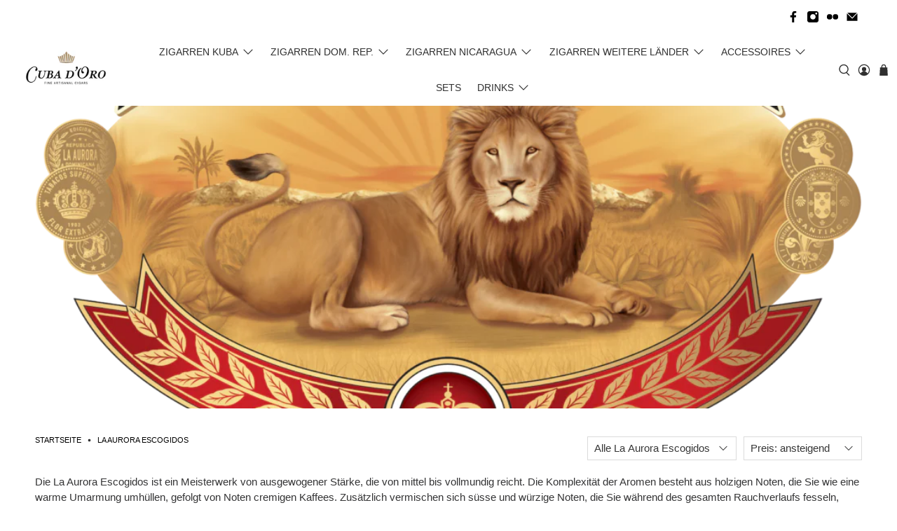

--- FILE ---
content_type: text/html; charset=utf-8
request_url: https://shop.cubadoro.ch/collections/la-aurora-escogidos
body_size: 41158
content:


 <!doctype html>
<html lang="de">
<head> <meta charset="utf-8"> <meta http-equiv="cleartype" content="on"> <meta name="robots" content="index,follow"> <meta name="viewport" content="width=device-width,initial-scale=1"> <meta name="theme-color" content="#ffffff"> <link rel="canonical" href="https://shop.cubadoro.ch/collections/la-aurora-escogidos" /><title>La Aurora Escogidos - Cuba d&#39;Oro - Fine Artisanal Cigars</title> <link rel="preconnect dns-prefetch" href="https://fonts.shopifycdn.com" /> <link rel="preconnect dns-prefetch" href="https://cdn.shopify.com" /> <link rel="preconnect dns-prefetch" href="https://v.shopify.com" /> <link rel="preconnect dns-prefetch" href="https://cdn.shopifycloud.com" /> <link rel="preconnect dns-prefetch" href="https://productreviews.shopifycdn.com" /> <link href="//shop.cubadoro.ch/cdn/shop/t/6/assets/fancybox.css?v=30466120580444283401585724058" rel="stylesheet" type="text/css" media="all" /> <!-- Stylesheets for Flex "1.1.3" --> <link href="//shop.cubadoro.ch/cdn/shop/t/6/assets/styles.scss.css?v=122298935909191620321759259684" rel="stylesheet" type="text/css" media="all" /> <script>
    

Shopify = window.Shopify || {};


Currency = window.Currency || {};
Currency.show_multiple_currencies = false;
Currency.shop_currency = "CHF";
Currency.default_currency = "USD";
Currency.display_format = "money_with_currency_format";
Currency.money_format = "SFr. {{amount}} CHF";
Currency.money_format_no_currency = "SFr. {{amount}}";
Currency.money_format_currency = "SFr. {{amount}} CHF";



Window.theme = {};
Window.theme.allCountryOptionTags = "\u003coption value=\"Switzerland\" data-provinces=\"[]\"\u003eSchweiz\u003c\/option\u003e\n\u003coption value=\"---\" data-provinces=\"[]\"\u003e---\u003c\/option\u003e\n\u003coption value=\"Egypt\" data-provinces=\"[[\u0026quot;6th of October\u0026quot;,\u0026quot;6. Oktober\u0026quot;],[\u0026quot;Al Sharqia\u0026quot;,\u0026quot;asch-Scharqiyya\u0026quot;],[\u0026quot;Alexandria\u0026quot;,\u0026quot;al-Iskandariyya\u0026quot;],[\u0026quot;Aswan\u0026quot;,\u0026quot;Aswan\u0026quot;],[\u0026quot;Asyut\u0026quot;,\u0026quot;Asyut\u0026quot;],[\u0026quot;Beheira\u0026quot;,\u0026quot;al-Buhaira\u0026quot;],[\u0026quot;Beni Suef\u0026quot;,\u0026quot;Bani Suwaif\u0026quot;],[\u0026quot;Cairo\u0026quot;,\u0026quot;al-Qahira\u0026quot;],[\u0026quot;Dakahlia\u0026quot;,\u0026quot;ad-Daqahliyya\u0026quot;],[\u0026quot;Damietta\u0026quot;,\u0026quot;Dumyat\u0026quot;],[\u0026quot;Faiyum\u0026quot;,\u0026quot;al-Fayyum\u0026quot;],[\u0026quot;Gharbia\u0026quot;,\u0026quot;al-Gharbiyya\u0026quot;],[\u0026quot;Giza\u0026quot;,\u0026quot;al-Dschiza\u0026quot;],[\u0026quot;Helwan\u0026quot;,\u0026quot;Helwan\u0026quot;],[\u0026quot;Ismailia\u0026quot;,\u0026quot;Ismailia\u0026quot;],[\u0026quot;Kafr el-Sheikh\u0026quot;,\u0026quot;Kafr asch-Schaich\u0026quot;],[\u0026quot;Luxor\u0026quot;,\u0026quot;al-Uqsur\u0026quot;],[\u0026quot;Matrouh\u0026quot;,\u0026quot;Matruh\u0026quot;],[\u0026quot;Minya\u0026quot;,\u0026quot;al-Minya\u0026quot;],[\u0026quot;Monufia\u0026quot;,\u0026quot;al-Minufiyya\u0026quot;],[\u0026quot;New Valley\u0026quot;,\u0026quot;al-Wadi al-dschadid\u0026quot;],[\u0026quot;North Sinai\u0026quot;,\u0026quot;Schimal Sina\u0026quot;],[\u0026quot;Port Said\u0026quot;,\u0026quot;Port Said\u0026quot;],[\u0026quot;Qalyubia\u0026quot;,\u0026quot;al-Qalyubiyya\u0026quot;],[\u0026quot;Qena\u0026quot;,\u0026quot;Qina\u0026quot;],[\u0026quot;Red Sea\u0026quot;,\u0026quot;al-Bahr al-ahmar\u0026quot;],[\u0026quot;Sohag\u0026quot;,\u0026quot;Sauhadsch\u0026quot;],[\u0026quot;South Sinai\u0026quot;,\u0026quot;Dschanub Sina\u0026quot;],[\u0026quot;Suez\u0026quot;,\u0026quot;as-Suwais\u0026quot;]]\"\u003eÄgypten\u003c\/option\u003e\n\u003coption value=\"Equatorial Guinea\" data-provinces=\"[]\"\u003eÄquatorialguinea\u003c\/option\u003e\n\u003coption value=\"Ethiopia\" data-provinces=\"[]\"\u003eÄthiopien\u003c\/option\u003e\n\u003coption value=\"Afghanistan\" data-provinces=\"[]\"\u003eAfghanistan\u003c\/option\u003e\n\u003coption value=\"Aland Islands\" data-provinces=\"[]\"\u003eÅlandinseln\u003c\/option\u003e\n\u003coption value=\"Albania\" data-provinces=\"[]\"\u003eAlbanien\u003c\/option\u003e\n\u003coption value=\"Algeria\" data-provinces=\"[]\"\u003eAlgerien\u003c\/option\u003e\n\u003coption value=\"United States Minor Outlying Islands\" data-provinces=\"[]\"\u003eAmerikanische Überseeinseln\u003c\/option\u003e\n\u003coption value=\"Andorra\" data-provinces=\"[]\"\u003eAndorra\u003c\/option\u003e\n\u003coption value=\"Angola\" data-provinces=\"[]\"\u003eAngola\u003c\/option\u003e\n\u003coption value=\"Anguilla\" data-provinces=\"[]\"\u003eAnguilla\u003c\/option\u003e\n\u003coption value=\"Antigua And Barbuda\" data-provinces=\"[]\"\u003eAntigua und Barbuda\u003c\/option\u003e\n\u003coption value=\"Argentina\" data-provinces=\"[[\u0026quot;Buenos Aires\u0026quot;,\u0026quot;Provinz Buenos Aires\u0026quot;],[\u0026quot;Catamarca\u0026quot;,\u0026quot;Provinz Catamarca\u0026quot;],[\u0026quot;Chaco\u0026quot;,\u0026quot;Provinz Chaco\u0026quot;],[\u0026quot;Chubut\u0026quot;,\u0026quot;Provinz Chubut\u0026quot;],[\u0026quot;Ciudad Autónoma de Buenos Aires\u0026quot;,\u0026quot;Autonome Stadt Buenos Aires\u0026quot;],[\u0026quot;Corrientes\u0026quot;,\u0026quot;Provinz Corrientes\u0026quot;],[\u0026quot;Córdoba\u0026quot;,\u0026quot;Córdoba\u0026quot;],[\u0026quot;Entre Ríos\u0026quot;,\u0026quot;Entre Ríos\u0026quot;],[\u0026quot;Formosa\u0026quot;,\u0026quot;Provinz Formosa\u0026quot;],[\u0026quot;Jujuy\u0026quot;,\u0026quot;Provinz Jujuy\u0026quot;],[\u0026quot;La Pampa\u0026quot;,\u0026quot;Provinz La Pampa\u0026quot;],[\u0026quot;La Rioja\u0026quot;,\u0026quot;Provinz La Rioja\u0026quot;],[\u0026quot;Mendoza\u0026quot;,\u0026quot;Provinz Mendoza\u0026quot;],[\u0026quot;Misiones\u0026quot;,\u0026quot;Misiones\u0026quot;],[\u0026quot;Neuquén\u0026quot;,\u0026quot;Provinz Neuquén\u0026quot;],[\u0026quot;Río Negro\u0026quot;,\u0026quot;Provinz Río Negro\u0026quot;],[\u0026quot;Salta\u0026quot;,\u0026quot;Provinz Salta\u0026quot;],[\u0026quot;San Juan\u0026quot;,\u0026quot;Provinz San Juan\u0026quot;],[\u0026quot;San Luis\u0026quot;,\u0026quot;Provinz San Luis\u0026quot;],[\u0026quot;Santa Cruz\u0026quot;,\u0026quot;Provinz Santa Cruz\u0026quot;],[\u0026quot;Santa Fe\u0026quot;,\u0026quot;Provinz Santa Fe\u0026quot;],[\u0026quot;Santiago Del Estero\u0026quot;,\u0026quot;Santiago del Estero (Provinz)\u0026quot;],[\u0026quot;Tierra Del Fuego\u0026quot;,\u0026quot;Provinz Tierra del Fuego\u0026quot;],[\u0026quot;Tucumán\u0026quot;,\u0026quot;Provinz Tucumán\u0026quot;]]\"\u003eArgentinien\u003c\/option\u003e\n\u003coption value=\"Armenia\" data-provinces=\"[]\"\u003eArmenien\u003c\/option\u003e\n\u003coption value=\"Aruba\" data-provinces=\"[]\"\u003eAruba\u003c\/option\u003e\n\u003coption value=\"Ascension Island\" data-provinces=\"[]\"\u003eAscension\u003c\/option\u003e\n\u003coption value=\"Azerbaijan\" data-provinces=\"[]\"\u003eAserbaidschan\u003c\/option\u003e\n\u003coption value=\"Australia\" data-provinces=\"[[\u0026quot;Australian Capital Territory\u0026quot;,\u0026quot;Australian Capital Territory\u0026quot;],[\u0026quot;New South Wales\u0026quot;,\u0026quot;New South Wales\u0026quot;],[\u0026quot;Northern Territory\u0026quot;,\u0026quot;Northern Territory\u0026quot;],[\u0026quot;Queensland\u0026quot;,\u0026quot;Queensland\u0026quot;],[\u0026quot;South Australia\u0026quot;,\u0026quot;South Australia\u0026quot;],[\u0026quot;Tasmania\u0026quot;,\u0026quot;Tasmanien\u0026quot;],[\u0026quot;Victoria\u0026quot;,\u0026quot;Victoria\u0026quot;],[\u0026quot;Western Australia\u0026quot;,\u0026quot;Western Australia\u0026quot;]]\"\u003eAustralien\u003c\/option\u003e\n\u003coption value=\"Bahamas\" data-provinces=\"[]\"\u003eBahamas\u003c\/option\u003e\n\u003coption value=\"Bahrain\" data-provinces=\"[]\"\u003eBahrain\u003c\/option\u003e\n\u003coption value=\"Bangladesh\" data-provinces=\"[]\"\u003eBangladesch\u003c\/option\u003e\n\u003coption value=\"Barbados\" data-provinces=\"[]\"\u003eBarbados\u003c\/option\u003e\n\u003coption value=\"Belarus\" data-provinces=\"[]\"\u003eBelarus\u003c\/option\u003e\n\u003coption value=\"Belgium\" data-provinces=\"[]\"\u003eBelgien\u003c\/option\u003e\n\u003coption value=\"Belize\" data-provinces=\"[]\"\u003eBelize\u003c\/option\u003e\n\u003coption value=\"Benin\" data-provinces=\"[]\"\u003eBenin\u003c\/option\u003e\n\u003coption value=\"Bermuda\" data-provinces=\"[]\"\u003eBermuda\u003c\/option\u003e\n\u003coption value=\"Bhutan\" data-provinces=\"[]\"\u003eBhutan\u003c\/option\u003e\n\u003coption value=\"Bolivia\" data-provinces=\"[]\"\u003eBolivien\u003c\/option\u003e\n\u003coption value=\"Bosnia And Herzegovina\" data-provinces=\"[]\"\u003eBosnien und Herzegowina\u003c\/option\u003e\n\u003coption value=\"Botswana\" data-provinces=\"[]\"\u003eBotsuana\u003c\/option\u003e\n\u003coption value=\"Brazil\" data-provinces=\"[[\u0026quot;Acre\u0026quot;,\u0026quot;Acre\u0026quot;],[\u0026quot;Alagoas\u0026quot;,\u0026quot;Alagoas\u0026quot;],[\u0026quot;Amapá\u0026quot;,\u0026quot;Amapá\u0026quot;],[\u0026quot;Amazonas\u0026quot;,\u0026quot;Amazonas\u0026quot;],[\u0026quot;Bahia\u0026quot;,\u0026quot;Bahia\u0026quot;],[\u0026quot;Ceará\u0026quot;,\u0026quot;Ceará\u0026quot;],[\u0026quot;Distrito Federal\u0026quot;,\u0026quot;Bundesdistrikt von Brasilien\u0026quot;],[\u0026quot;Espírito Santo\u0026quot;,\u0026quot;Espírito Santo\u0026quot;],[\u0026quot;Goiás\u0026quot;,\u0026quot;Goiás\u0026quot;],[\u0026quot;Maranhão\u0026quot;,\u0026quot;Maranhão\u0026quot;],[\u0026quot;Mato Grosso\u0026quot;,\u0026quot;Mato Grosso\u0026quot;],[\u0026quot;Mato Grosso do Sul\u0026quot;,\u0026quot;Mato Grosso do Sul\u0026quot;],[\u0026quot;Minas Gerais\u0026quot;,\u0026quot;Minas Gerais\u0026quot;],[\u0026quot;Paraná\u0026quot;,\u0026quot;Paraná\u0026quot;],[\u0026quot;Paraíba\u0026quot;,\u0026quot;Paraíba\u0026quot;],[\u0026quot;Pará\u0026quot;,\u0026quot;Pará\u0026quot;],[\u0026quot;Pernambuco\u0026quot;,\u0026quot;Pernambuco\u0026quot;],[\u0026quot;Piauí\u0026quot;,\u0026quot;Piauí\u0026quot;],[\u0026quot;Rio Grande do Norte\u0026quot;,\u0026quot;Rio Grande do Norte\u0026quot;],[\u0026quot;Rio Grande do Sul\u0026quot;,\u0026quot;Rio Grande do Sul\u0026quot;],[\u0026quot;Rio de Janeiro\u0026quot;,\u0026quot;Rio de Janeiro\u0026quot;],[\u0026quot;Rondônia\u0026quot;,\u0026quot;Rondônia\u0026quot;],[\u0026quot;Roraima\u0026quot;,\u0026quot;Roraima\u0026quot;],[\u0026quot;Santa Catarina\u0026quot;,\u0026quot;Santa Catarina\u0026quot;],[\u0026quot;Sergipe\u0026quot;,\u0026quot;Sergipe\u0026quot;],[\u0026quot;São Paulo\u0026quot;,\u0026quot;São Paulo\u0026quot;],[\u0026quot;Tocantins\u0026quot;,\u0026quot;Tocantins\u0026quot;]]\"\u003eBrasilien\u003c\/option\u003e\n\u003coption value=\"Virgin Islands, British\" data-provinces=\"[]\"\u003eBritische Jungferninseln\u003c\/option\u003e\n\u003coption value=\"British Indian Ocean Territory\" data-provinces=\"[]\"\u003eBritisches Territorium im Indischen Ozean\u003c\/option\u003e\n\u003coption value=\"Brunei\" data-provinces=\"[]\"\u003eBrunei Darussalam\u003c\/option\u003e\n\u003coption value=\"Bulgaria\" data-provinces=\"[]\"\u003eBulgarien\u003c\/option\u003e\n\u003coption value=\"Burkina Faso\" data-provinces=\"[]\"\u003eBurkina Faso\u003c\/option\u003e\n\u003coption value=\"Burundi\" data-provinces=\"[]\"\u003eBurundi\u003c\/option\u003e\n\u003coption value=\"Cape Verde\" data-provinces=\"[]\"\u003eCabo Verde\u003c\/option\u003e\n\u003coption value=\"Chile\" data-provinces=\"[[\u0026quot;Antofagasta\u0026quot;,\u0026quot;Región de Antofagasta\u0026quot;],[\u0026quot;Araucanía\u0026quot;,\u0026quot;Región de la Araucanía\u0026quot;],[\u0026quot;Arica and Parinacota\u0026quot;,\u0026quot;Región de Arica y Parinacota\u0026quot;],[\u0026quot;Atacama\u0026quot;,\u0026quot;Región de Atacama\u0026quot;],[\u0026quot;Aysén\u0026quot;,\u0026quot;Región de Aysén\u0026quot;],[\u0026quot;Biobío\u0026quot;,\u0026quot;Región del Bío-Bío\u0026quot;],[\u0026quot;Coquimbo\u0026quot;,\u0026quot;Región de Coquimbo\u0026quot;],[\u0026quot;Los Lagos\u0026quot;,\u0026quot;Región de los Lagos\u0026quot;],[\u0026quot;Los Ríos\u0026quot;,\u0026quot;Región de Los Ríos\u0026quot;],[\u0026quot;Magallanes\u0026quot;,\u0026quot;Región de Magallanes y de la Antártica Chilena\u0026quot;],[\u0026quot;Maule\u0026quot;,\u0026quot;Región del Maule\u0026quot;],[\u0026quot;O\u0026#39;Higgins\u0026quot;,\u0026quot;Región del Libertador General Bernardo O’Higgins\u0026quot;],[\u0026quot;Santiago\u0026quot;,\u0026quot;Región Metropolitana de Santiago\u0026quot;],[\u0026quot;Tarapacá\u0026quot;,\u0026quot;Región de Tarapacá\u0026quot;],[\u0026quot;Valparaíso\u0026quot;,\u0026quot;Región de Valparaíso\u0026quot;],[\u0026quot;Ñuble\u0026quot;,\u0026quot;Región de Ñuble\u0026quot;]]\"\u003eChile\u003c\/option\u003e\n\u003coption value=\"China\" data-provinces=\"[[\u0026quot;Anhui\u0026quot;,\u0026quot;Anhui\u0026quot;],[\u0026quot;Beijing\u0026quot;,\u0026quot;Peking\u0026quot;],[\u0026quot;Chongqing\u0026quot;,\u0026quot;Chongqing\u0026quot;],[\u0026quot;Fujian\u0026quot;,\u0026quot;Fujian\u0026quot;],[\u0026quot;Gansu\u0026quot;,\u0026quot;Gansu\u0026quot;],[\u0026quot;Guangdong\u0026quot;,\u0026quot;Guangdong\u0026quot;],[\u0026quot;Guangxi\u0026quot;,\u0026quot;Guangxi\u0026quot;],[\u0026quot;Guizhou\u0026quot;,\u0026quot;Guizhou\u0026quot;],[\u0026quot;Hainan\u0026quot;,\u0026quot;Hainan\u0026quot;],[\u0026quot;Hebei\u0026quot;,\u0026quot;Hebei\u0026quot;],[\u0026quot;Heilongjiang\u0026quot;,\u0026quot;Heilongjiang\u0026quot;],[\u0026quot;Henan\u0026quot;,\u0026quot;Henan\u0026quot;],[\u0026quot;Hubei\u0026quot;,\u0026quot;Hubei\u0026quot;],[\u0026quot;Hunan\u0026quot;,\u0026quot;Hunan\u0026quot;],[\u0026quot;Inner Mongolia\u0026quot;,\u0026quot;Innere Mongolei\u0026quot;],[\u0026quot;Jiangsu\u0026quot;,\u0026quot;Jiangsu\u0026quot;],[\u0026quot;Jiangxi\u0026quot;,\u0026quot;Jiangxi\u0026quot;],[\u0026quot;Jilin\u0026quot;,\u0026quot;Jilin\u0026quot;],[\u0026quot;Liaoning\u0026quot;,\u0026quot;Liaoning\u0026quot;],[\u0026quot;Ningxia\u0026quot;,\u0026quot;Ningxia\u0026quot;],[\u0026quot;Qinghai\u0026quot;,\u0026quot;Qinghai\u0026quot;],[\u0026quot;Shaanxi\u0026quot;,\u0026quot;Shaanxi\u0026quot;],[\u0026quot;Shandong\u0026quot;,\u0026quot;Shandong\u0026quot;],[\u0026quot;Shanghai\u0026quot;,\u0026quot;Shanghai\u0026quot;],[\u0026quot;Shanxi\u0026quot;,\u0026quot;Shanxi\u0026quot;],[\u0026quot;Sichuan\u0026quot;,\u0026quot;Sichuan\u0026quot;],[\u0026quot;Tianjin\u0026quot;,\u0026quot;Tianjin\u0026quot;],[\u0026quot;Xinjiang\u0026quot;,\u0026quot;Xinjiang\u0026quot;],[\u0026quot;Xizang\u0026quot;,\u0026quot;Autonomes Gebiet Tibet\u0026quot;],[\u0026quot;Yunnan\u0026quot;,\u0026quot;Yunnan\u0026quot;],[\u0026quot;Zhejiang\u0026quot;,\u0026quot;Zhejiang\u0026quot;]]\"\u003eChina\u003c\/option\u003e\n\u003coption value=\"Cook Islands\" data-provinces=\"[]\"\u003eCookinseln\u003c\/option\u003e\n\u003coption value=\"Costa Rica\" data-provinces=\"[[\u0026quot;Alajuela\u0026quot;,\u0026quot;Provinz Alajuela\u0026quot;],[\u0026quot;Cartago\u0026quot;,\u0026quot;Provinz Cartago\u0026quot;],[\u0026quot;Guanacaste\u0026quot;,\u0026quot;Provinz Guanacaste\u0026quot;],[\u0026quot;Heredia\u0026quot;,\u0026quot;Provinz Heredia\u0026quot;],[\u0026quot;Limón\u0026quot;,\u0026quot;Provinz Limón\u0026quot;],[\u0026quot;Puntarenas\u0026quot;,\u0026quot;Provinz Puntarenas\u0026quot;],[\u0026quot;San José\u0026quot;,\u0026quot;Provinz San José\u0026quot;]]\"\u003eCosta Rica\u003c\/option\u003e\n\u003coption value=\"Curaçao\" data-provinces=\"[]\"\u003eCuraçao\u003c\/option\u003e\n\u003coption value=\"Côte d'Ivoire\" data-provinces=\"[]\"\u003eCôte d’Ivoire\u003c\/option\u003e\n\u003coption value=\"Denmark\" data-provinces=\"[]\"\u003eDänemark\u003c\/option\u003e\n\u003coption value=\"Germany\" data-provinces=\"[]\"\u003eDeutschland\u003c\/option\u003e\n\u003coption value=\"Dominica\" data-provinces=\"[]\"\u003eDominica\u003c\/option\u003e\n\u003coption value=\"Dominican Republic\" data-provinces=\"[]\"\u003eDominikanische Republik\u003c\/option\u003e\n\u003coption value=\"Djibouti\" data-provinces=\"[]\"\u003eDschibuti\u003c\/option\u003e\n\u003coption value=\"Ecuador\" data-provinces=\"[]\"\u003eEcuador\u003c\/option\u003e\n\u003coption value=\"El Salvador\" data-provinces=\"[[\u0026quot;Ahuachapán\u0026quot;,\u0026quot;Ahuachapán\u0026quot;],[\u0026quot;Cabañas\u0026quot;,\u0026quot;Cabañas\u0026quot;],[\u0026quot;Chalatenango\u0026quot;,\u0026quot;Chalatenango\u0026quot;],[\u0026quot;Cuscatlán\u0026quot;,\u0026quot;Cuscatlán\u0026quot;],[\u0026quot;La Libertad\u0026quot;,\u0026quot;La Libertad\u0026quot;],[\u0026quot;La Paz\u0026quot;,\u0026quot;La Paz\u0026quot;],[\u0026quot;La Unión\u0026quot;,\u0026quot;La Unión\u0026quot;],[\u0026quot;Morazán\u0026quot;,\u0026quot;Morazán\u0026quot;],[\u0026quot;San Miguel\u0026quot;,\u0026quot;San Miguel\u0026quot;],[\u0026quot;San Salvador\u0026quot;,\u0026quot;San Salvador\u0026quot;],[\u0026quot;San Vicente\u0026quot;,\u0026quot;San Vicente\u0026quot;],[\u0026quot;Santa Ana\u0026quot;,\u0026quot;Santa Ana\u0026quot;],[\u0026quot;Sonsonate\u0026quot;,\u0026quot;Sonsonate\u0026quot;],[\u0026quot;Usulután\u0026quot;,\u0026quot;Usulután\u0026quot;]]\"\u003eEl Salvador\u003c\/option\u003e\n\u003coption value=\"Eritrea\" data-provinces=\"[]\"\u003eEritrea\u003c\/option\u003e\n\u003coption value=\"Estonia\" data-provinces=\"[]\"\u003eEstland\u003c\/option\u003e\n\u003coption value=\"Eswatini\" data-provinces=\"[]\"\u003eEswatini\u003c\/option\u003e\n\u003coption value=\"Faroe Islands\" data-provinces=\"[]\"\u003eFäröer\u003c\/option\u003e\n\u003coption value=\"Falkland Islands (Malvinas)\" data-provinces=\"[]\"\u003eFalklandinseln\u003c\/option\u003e\n\u003coption value=\"Fiji\" data-provinces=\"[]\"\u003eFidschi\u003c\/option\u003e\n\u003coption value=\"Finland\" data-provinces=\"[]\"\u003eFinnland\u003c\/option\u003e\n\u003coption value=\"France\" data-provinces=\"[]\"\u003eFrankreich\u003c\/option\u003e\n\u003coption value=\"French Guiana\" data-provinces=\"[]\"\u003eFranzösisch-Guayana\u003c\/option\u003e\n\u003coption value=\"French Polynesia\" data-provinces=\"[]\"\u003eFranzösisch-Polynesien\u003c\/option\u003e\n\u003coption value=\"French Southern Territories\" data-provinces=\"[]\"\u003eFranzösische Südgebiete\u003c\/option\u003e\n\u003coption value=\"Gabon\" data-provinces=\"[]\"\u003eGabun\u003c\/option\u003e\n\u003coption value=\"Gambia\" data-provinces=\"[]\"\u003eGambia\u003c\/option\u003e\n\u003coption value=\"Georgia\" data-provinces=\"[]\"\u003eGeorgien\u003c\/option\u003e\n\u003coption value=\"Ghana\" data-provinces=\"[]\"\u003eGhana\u003c\/option\u003e\n\u003coption value=\"Gibraltar\" data-provinces=\"[]\"\u003eGibraltar\u003c\/option\u003e\n\u003coption value=\"Grenada\" data-provinces=\"[]\"\u003eGrenada\u003c\/option\u003e\n\u003coption value=\"Greece\" data-provinces=\"[]\"\u003eGriechenland\u003c\/option\u003e\n\u003coption value=\"Greenland\" data-provinces=\"[]\"\u003eGrönland\u003c\/option\u003e\n\u003coption value=\"Guadeloupe\" data-provinces=\"[]\"\u003eGuadeloupe\u003c\/option\u003e\n\u003coption value=\"Guatemala\" data-provinces=\"[[\u0026quot;Alta Verapaz\u0026quot;,\u0026quot;Departamento Alta Verapaz\u0026quot;],[\u0026quot;Baja Verapaz\u0026quot;,\u0026quot;Departamento Baja Verapaz\u0026quot;],[\u0026quot;Chimaltenango\u0026quot;,\u0026quot;Departamento Chimaltenango\u0026quot;],[\u0026quot;Chiquimula\u0026quot;,\u0026quot;Departamento Chiquimula\u0026quot;],[\u0026quot;El Progreso\u0026quot;,\u0026quot;Departamento El Progreso\u0026quot;],[\u0026quot;Escuintla\u0026quot;,\u0026quot;Departamento Escuintla\u0026quot;],[\u0026quot;Guatemala\u0026quot;,\u0026quot;Departamento Guatemala\u0026quot;],[\u0026quot;Huehuetenango\u0026quot;,\u0026quot;Departamento Huehuetenango\u0026quot;],[\u0026quot;Izabal\u0026quot;,\u0026quot;Departamento Izabal\u0026quot;],[\u0026quot;Jalapa\u0026quot;,\u0026quot;Departamento Jalapa\u0026quot;],[\u0026quot;Jutiapa\u0026quot;,\u0026quot;Departamento Jutiapa\u0026quot;],[\u0026quot;Petén\u0026quot;,\u0026quot;Departamento Petén\u0026quot;],[\u0026quot;Quetzaltenango\u0026quot;,\u0026quot;Departamento Quetzaltenango\u0026quot;],[\u0026quot;Quiché\u0026quot;,\u0026quot;Departamento Quiché\u0026quot;],[\u0026quot;Retalhuleu\u0026quot;,\u0026quot;Departamento Retalhuleu\u0026quot;],[\u0026quot;Sacatepéquez\u0026quot;,\u0026quot;Sacatepéquez\u0026quot;],[\u0026quot;San Marcos\u0026quot;,\u0026quot;Departamento San Marcos\u0026quot;],[\u0026quot;Santa Rosa\u0026quot;,\u0026quot;Departamento Santa Rosa\u0026quot;],[\u0026quot;Sololá\u0026quot;,\u0026quot;Departamento Sololá\u0026quot;],[\u0026quot;Suchitepéquez\u0026quot;,\u0026quot;Departamento Suchitepéquez\u0026quot;],[\u0026quot;Totonicapán\u0026quot;,\u0026quot;Departamento Totonicapán\u0026quot;],[\u0026quot;Zacapa\u0026quot;,\u0026quot;Departamento Zacapa\u0026quot;]]\"\u003eGuatemala\u003c\/option\u003e\n\u003coption value=\"Guernsey\" data-provinces=\"[]\"\u003eGuernsey\u003c\/option\u003e\n\u003coption value=\"Guinea\" data-provinces=\"[]\"\u003eGuinea\u003c\/option\u003e\n\u003coption value=\"Guinea Bissau\" data-provinces=\"[]\"\u003eGuinea-Bissau\u003c\/option\u003e\n\u003coption value=\"Guyana\" data-provinces=\"[]\"\u003eGuyana\u003c\/option\u003e\n\u003coption value=\"Haiti\" data-provinces=\"[]\"\u003eHaiti\u003c\/option\u003e\n\u003coption value=\"Honduras\" data-provinces=\"[]\"\u003eHonduras\u003c\/option\u003e\n\u003coption value=\"India\" data-provinces=\"[[\u0026quot;Andaman and Nicobar Islands\u0026quot;,\u0026quot;Andamanen und Nikobaren\u0026quot;],[\u0026quot;Andhra Pradesh\u0026quot;,\u0026quot;Andhra Pradesh\u0026quot;],[\u0026quot;Arunachal Pradesh\u0026quot;,\u0026quot;Arunachal Pradesh\u0026quot;],[\u0026quot;Assam\u0026quot;,\u0026quot;Assam\u0026quot;],[\u0026quot;Bihar\u0026quot;,\u0026quot;Bihar\u0026quot;],[\u0026quot;Chandigarh\u0026quot;,\u0026quot;Chandigarh\u0026quot;],[\u0026quot;Chhattisgarh\u0026quot;,\u0026quot;Chhattisgarh\u0026quot;],[\u0026quot;Dadra and Nagar Haveli\u0026quot;,\u0026quot;Dadra und Nagar Haveli\u0026quot;],[\u0026quot;Daman and Diu\u0026quot;,\u0026quot;Daman und Diu\u0026quot;],[\u0026quot;Delhi\u0026quot;,\u0026quot;Delhi\u0026quot;],[\u0026quot;Goa\u0026quot;,\u0026quot;Goa\u0026quot;],[\u0026quot;Gujarat\u0026quot;,\u0026quot;Gujarat\u0026quot;],[\u0026quot;Haryana\u0026quot;,\u0026quot;Haryana\u0026quot;],[\u0026quot;Himachal Pradesh\u0026quot;,\u0026quot;Himachal Pradesh\u0026quot;],[\u0026quot;Jammu and Kashmir\u0026quot;,\u0026quot;Jammu und Kashmir\u0026quot;],[\u0026quot;Jharkhand\u0026quot;,\u0026quot;Jharkhand\u0026quot;],[\u0026quot;Karnataka\u0026quot;,\u0026quot;Karnataka\u0026quot;],[\u0026quot;Kerala\u0026quot;,\u0026quot;Kerala\u0026quot;],[\u0026quot;Ladakh\u0026quot;,\u0026quot;Ladakh\u0026quot;],[\u0026quot;Lakshadweep\u0026quot;,\u0026quot;Lakshadweep\u0026quot;],[\u0026quot;Madhya Pradesh\u0026quot;,\u0026quot;Madhya Pradesh\u0026quot;],[\u0026quot;Maharashtra\u0026quot;,\u0026quot;Maharashtra\u0026quot;],[\u0026quot;Manipur\u0026quot;,\u0026quot;Manipur\u0026quot;],[\u0026quot;Meghalaya\u0026quot;,\u0026quot;Meghalaya\u0026quot;],[\u0026quot;Mizoram\u0026quot;,\u0026quot;Mizoram\u0026quot;],[\u0026quot;Nagaland\u0026quot;,\u0026quot;Nagaland\u0026quot;],[\u0026quot;Odisha\u0026quot;,\u0026quot;Odisha\u0026quot;],[\u0026quot;Puducherry\u0026quot;,\u0026quot;Puducherry\u0026quot;],[\u0026quot;Punjab\u0026quot;,\u0026quot;Punjab\u0026quot;],[\u0026quot;Rajasthan\u0026quot;,\u0026quot;Rajasthan\u0026quot;],[\u0026quot;Sikkim\u0026quot;,\u0026quot;Sikkim\u0026quot;],[\u0026quot;Tamil Nadu\u0026quot;,\u0026quot;Tamil Nadu\u0026quot;],[\u0026quot;Telangana\u0026quot;,\u0026quot;Telangana\u0026quot;],[\u0026quot;Tripura\u0026quot;,\u0026quot;Tripura\u0026quot;],[\u0026quot;Uttar Pradesh\u0026quot;,\u0026quot;Uttar Pradesh\u0026quot;],[\u0026quot;Uttarakhand\u0026quot;,\u0026quot;Uttarakhand\u0026quot;],[\u0026quot;West Bengal\u0026quot;,\u0026quot;Westbengalen\u0026quot;]]\"\u003eIndien\u003c\/option\u003e\n\u003coption value=\"Indonesia\" data-provinces=\"[[\u0026quot;Aceh\u0026quot;,\u0026quot;Aceh\u0026quot;],[\u0026quot;Bali\u0026quot;,\u0026quot;Provinz Bali\u0026quot;],[\u0026quot;Bangka Belitung\u0026quot;,\u0026quot;Bangka-Belitung\u0026quot;],[\u0026quot;Banten\u0026quot;,\u0026quot;Banten\u0026quot;],[\u0026quot;Bengkulu\u0026quot;,\u0026quot;Bengkulu\u0026quot;],[\u0026quot;Gorontalo\u0026quot;,\u0026quot;Gorontalo\u0026quot;],[\u0026quot;Jakarta\u0026quot;,\u0026quot;Jakarta\u0026quot;],[\u0026quot;Jambi\u0026quot;,\u0026quot;Jambi\u0026quot;],[\u0026quot;Jawa Barat\u0026quot;,\u0026quot;Jawa Barat\u0026quot;],[\u0026quot;Jawa Tengah\u0026quot;,\u0026quot;Jawa Tengah\u0026quot;],[\u0026quot;Jawa Timur\u0026quot;,\u0026quot;Jawa Timur\u0026quot;],[\u0026quot;Kalimantan Barat\u0026quot;,\u0026quot;Kalimantan Barat\u0026quot;],[\u0026quot;Kalimantan Selatan\u0026quot;,\u0026quot;Kalimantan Selatan\u0026quot;],[\u0026quot;Kalimantan Tengah\u0026quot;,\u0026quot;Kalimantan Tengah\u0026quot;],[\u0026quot;Kalimantan Timur\u0026quot;,\u0026quot;Kalimantan Timur\u0026quot;],[\u0026quot;Kalimantan Utara\u0026quot;,\u0026quot;Kalimantan Utara\u0026quot;],[\u0026quot;Kepulauan Riau\u0026quot;,\u0026quot;Kepulauan Riau\u0026quot;],[\u0026quot;Lampung\u0026quot;,\u0026quot;Lampung\u0026quot;],[\u0026quot;Maluku\u0026quot;,\u0026quot;Maluku\u0026quot;],[\u0026quot;Maluku Utara\u0026quot;,\u0026quot;Nordmolukken\u0026quot;],[\u0026quot;North Sumatra\u0026quot;,\u0026quot;Sumatera Utara\u0026quot;],[\u0026quot;Nusa Tenggara Barat\u0026quot;,\u0026quot;Nusa Tenggara Barat\u0026quot;],[\u0026quot;Nusa Tenggara Timur\u0026quot;,\u0026quot;Nusa Tenggara Timur\u0026quot;],[\u0026quot;Papua\u0026quot;,\u0026quot;Papua\u0026quot;],[\u0026quot;Papua Barat\u0026quot;,\u0026quot;Papua Barat\u0026quot;],[\u0026quot;Riau\u0026quot;,\u0026quot;Riau\u0026quot;],[\u0026quot;South Sumatra\u0026quot;,\u0026quot;Sumatera Selatan\u0026quot;],[\u0026quot;Sulawesi Barat\u0026quot;,\u0026quot;Westsulawesi\u0026quot;],[\u0026quot;Sulawesi Selatan\u0026quot;,\u0026quot;Sulawesi Selatan\u0026quot;],[\u0026quot;Sulawesi Tengah\u0026quot;,\u0026quot;Sulawesi Tengah\u0026quot;],[\u0026quot;Sulawesi Tenggara\u0026quot;,\u0026quot;Sulawesi Tenggara\u0026quot;],[\u0026quot;Sulawesi Utara\u0026quot;,\u0026quot;Sulawesi Utara\u0026quot;],[\u0026quot;West Sumatra\u0026quot;,\u0026quot;Sumatera Barat\u0026quot;],[\u0026quot;Yogyakarta\u0026quot;,\u0026quot;Yogyakarta\u0026quot;]]\"\u003eIndonesien\u003c\/option\u003e\n\u003coption value=\"Iraq\" data-provinces=\"[]\"\u003eIrak\u003c\/option\u003e\n\u003coption value=\"Ireland\" data-provinces=\"[[\u0026quot;Carlow\u0026quot;,\u0026quot;County Carlow\u0026quot;],[\u0026quot;Cavan\u0026quot;,\u0026quot;County Cavan\u0026quot;],[\u0026quot;Clare\u0026quot;,\u0026quot;County Clare\u0026quot;],[\u0026quot;Cork\u0026quot;,\u0026quot;County Cork\u0026quot;],[\u0026quot;Donegal\u0026quot;,\u0026quot;County Donegal\u0026quot;],[\u0026quot;Dublin\u0026quot;,\u0026quot;County Dublin\u0026quot;],[\u0026quot;Galway\u0026quot;,\u0026quot;County Galway\u0026quot;],[\u0026quot;Kerry\u0026quot;,\u0026quot;Kerry\u0026quot;],[\u0026quot;Kildare\u0026quot;,\u0026quot;County Kildare\u0026quot;],[\u0026quot;Kilkenny\u0026quot;,\u0026quot;County Kilkenny\u0026quot;],[\u0026quot;Laois\u0026quot;,\u0026quot;County Laois\u0026quot;],[\u0026quot;Leitrim\u0026quot;,\u0026quot;Leitrim\u0026quot;],[\u0026quot;Limerick\u0026quot;,\u0026quot;County Limerick\u0026quot;],[\u0026quot;Longford\u0026quot;,\u0026quot;County Longford\u0026quot;],[\u0026quot;Louth\u0026quot;,\u0026quot;County Louth\u0026quot;],[\u0026quot;Mayo\u0026quot;,\u0026quot;County Mayo\u0026quot;],[\u0026quot;Meath\u0026quot;,\u0026quot;County Meath\u0026quot;],[\u0026quot;Monaghan\u0026quot;,\u0026quot;Monaghan\u0026quot;],[\u0026quot;Offaly\u0026quot;,\u0026quot;County Offaly\u0026quot;],[\u0026quot;Roscommon\u0026quot;,\u0026quot;County Roscommon\u0026quot;],[\u0026quot;Sligo\u0026quot;,\u0026quot;County Sligo\u0026quot;],[\u0026quot;Tipperary\u0026quot;,\u0026quot;County Tipperary\u0026quot;],[\u0026quot;Waterford\u0026quot;,\u0026quot;County Waterford\u0026quot;],[\u0026quot;Westmeath\u0026quot;,\u0026quot;County Westmeath\u0026quot;],[\u0026quot;Wexford\u0026quot;,\u0026quot;County Wexford\u0026quot;],[\u0026quot;Wicklow\u0026quot;,\u0026quot;County Wicklow\u0026quot;]]\"\u003eIrland\u003c\/option\u003e\n\u003coption value=\"Iceland\" data-provinces=\"[]\"\u003eIsland\u003c\/option\u003e\n\u003coption value=\"Isle Of Man\" data-provinces=\"[]\"\u003eIsle of Man\u003c\/option\u003e\n\u003coption value=\"Israel\" data-provinces=\"[]\"\u003eIsrael\u003c\/option\u003e\n\u003coption value=\"Italy\" data-provinces=\"[[\u0026quot;Agrigento\u0026quot;,\u0026quot;Provinz Agrigent\u0026quot;],[\u0026quot;Alessandria\u0026quot;,\u0026quot;Provinz Alessandria\u0026quot;],[\u0026quot;Ancona\u0026quot;,\u0026quot;Provinz Ancona\u0026quot;],[\u0026quot;Aosta\u0026quot;,\u0026quot;Aostatal\u0026quot;],[\u0026quot;Arezzo\u0026quot;,\u0026quot;Provinz Arezzo\u0026quot;],[\u0026quot;Ascoli Piceno\u0026quot;,\u0026quot;Provinz Ascoli Piceno\u0026quot;],[\u0026quot;Asti\u0026quot;,\u0026quot;Provinz Asti\u0026quot;],[\u0026quot;Avellino\u0026quot;,\u0026quot;Provinz Avellino\u0026quot;],[\u0026quot;Bari\u0026quot;,\u0026quot;Provinz Bari\u0026quot;],[\u0026quot;Barletta-Andria-Trani\u0026quot;,\u0026quot;Provinz Barletta-Andria-Trani\u0026quot;],[\u0026quot;Belluno\u0026quot;,\u0026quot;Provinz Belluno\u0026quot;],[\u0026quot;Benevento\u0026quot;,\u0026quot;Provinz Benevento\u0026quot;],[\u0026quot;Bergamo\u0026quot;,\u0026quot;Provinz Bergamo\u0026quot;],[\u0026quot;Biella\u0026quot;,\u0026quot;Provinz Biella\u0026quot;],[\u0026quot;Bologna\u0026quot;,\u0026quot;Provinz Bologna\u0026quot;],[\u0026quot;Bolzano\u0026quot;,\u0026quot;Südtirol\u0026quot;],[\u0026quot;Brescia\u0026quot;,\u0026quot;Provinz Brescia\u0026quot;],[\u0026quot;Brindisi\u0026quot;,\u0026quot;Provinz Brindisi\u0026quot;],[\u0026quot;Cagliari\u0026quot;,\u0026quot;Provinz Cagliari\u0026quot;],[\u0026quot;Caltanissetta\u0026quot;,\u0026quot;Provinz Caltanissetta\u0026quot;],[\u0026quot;Campobasso\u0026quot;,\u0026quot;Provinz Campobasso\u0026quot;],[\u0026quot;Carbonia-Iglesias\u0026quot;,\u0026quot;Provinz Carbonia-Iglesias\u0026quot;],[\u0026quot;Caserta\u0026quot;,\u0026quot;Provinz Caserta\u0026quot;],[\u0026quot;Catania\u0026quot;,\u0026quot;Provinz Catania\u0026quot;],[\u0026quot;Catanzaro\u0026quot;,\u0026quot;Provinz Catanzaro\u0026quot;],[\u0026quot;Chieti\u0026quot;,\u0026quot;Provinz Chieti\u0026quot;],[\u0026quot;Como\u0026quot;,\u0026quot;Provinz Como\u0026quot;],[\u0026quot;Cosenza\u0026quot;,\u0026quot;Provinz Cosenza\u0026quot;],[\u0026quot;Cremona\u0026quot;,\u0026quot;Provinz Cremona\u0026quot;],[\u0026quot;Crotone\u0026quot;,\u0026quot;Provinz Crotone\u0026quot;],[\u0026quot;Cuneo\u0026quot;,\u0026quot;Provinz Cuneo\u0026quot;],[\u0026quot;Enna\u0026quot;,\u0026quot;Provinz Enna\u0026quot;],[\u0026quot;Fermo\u0026quot;,\u0026quot;Provinz Fermo\u0026quot;],[\u0026quot;Ferrara\u0026quot;,\u0026quot;Provinz Ferrara\u0026quot;],[\u0026quot;Firenze\u0026quot;,\u0026quot;Provinz Florenz\u0026quot;],[\u0026quot;Foggia\u0026quot;,\u0026quot;Provinz Foggia\u0026quot;],[\u0026quot;Forlì-Cesena\u0026quot;,\u0026quot;Provinz Forlì-Cesena\u0026quot;],[\u0026quot;Frosinone\u0026quot;,\u0026quot;Provinz Frosinone\u0026quot;],[\u0026quot;Genova\u0026quot;,\u0026quot;Metropolitanstadt Genua\u0026quot;],[\u0026quot;Gorizia\u0026quot;,\u0026quot;Provinz Görz\u0026quot;],[\u0026quot;Grosseto\u0026quot;,\u0026quot;Provinz Grosseto\u0026quot;],[\u0026quot;Imperia\u0026quot;,\u0026quot;Provinz Imperia\u0026quot;],[\u0026quot;Isernia\u0026quot;,\u0026quot;Provinz Isernia\u0026quot;],[\u0026quot;L\u0026#39;Aquila\u0026quot;,\u0026quot;Provinz L’Aquila\u0026quot;],[\u0026quot;La Spezia\u0026quot;,\u0026quot;Provinz La Spezia\u0026quot;],[\u0026quot;Latina\u0026quot;,\u0026quot;Provinz Latina\u0026quot;],[\u0026quot;Lecce\u0026quot;,\u0026quot;Provinz Lecce\u0026quot;],[\u0026quot;Lecco\u0026quot;,\u0026quot;Provinz Lecco\u0026quot;],[\u0026quot;Livorno\u0026quot;,\u0026quot;Provinz Livorno\u0026quot;],[\u0026quot;Lodi\u0026quot;,\u0026quot;Provinz Lodi\u0026quot;],[\u0026quot;Lucca\u0026quot;,\u0026quot;Provinz Lucca\u0026quot;],[\u0026quot;Macerata\u0026quot;,\u0026quot;Provinz Macerata\u0026quot;],[\u0026quot;Mantova\u0026quot;,\u0026quot;Provinz Mantua\u0026quot;],[\u0026quot;Massa-Carrara\u0026quot;,\u0026quot;Provinz Massa-Carrara\u0026quot;],[\u0026quot;Matera\u0026quot;,\u0026quot;Provinz Matera\u0026quot;],[\u0026quot;Medio Campidano\u0026quot;,\u0026quot;Provinz Medio Campidano\u0026quot;],[\u0026quot;Messina\u0026quot;,\u0026quot;Metropolitanstadt Messina\u0026quot;],[\u0026quot;Milano\u0026quot;,\u0026quot;Provinz Mailand\u0026quot;],[\u0026quot;Modena\u0026quot;,\u0026quot;Provinz Modena\u0026quot;],[\u0026quot;Monza e Brianza\u0026quot;,\u0026quot;Provinz Monza und Brianza\u0026quot;],[\u0026quot;Napoli\u0026quot;,\u0026quot;Metropolitanstadt Neapel\u0026quot;],[\u0026quot;Novara\u0026quot;,\u0026quot;Provinz Novara\u0026quot;],[\u0026quot;Nuoro\u0026quot;,\u0026quot;Provinz Nuoro\u0026quot;],[\u0026quot;Ogliastra\u0026quot;,\u0026quot;Provinz Ogliastra\u0026quot;],[\u0026quot;Olbia-Tempio\u0026quot;,\u0026quot;Provinz Olbia-Tempio\u0026quot;],[\u0026quot;Oristano\u0026quot;,\u0026quot;Provinz Oristano\u0026quot;],[\u0026quot;Padova\u0026quot;,\u0026quot;Provinz Padua\u0026quot;],[\u0026quot;Palermo\u0026quot;,\u0026quot;Provinz Palermo\u0026quot;],[\u0026quot;Parma\u0026quot;,\u0026quot;Provinz Parma\u0026quot;],[\u0026quot;Pavia\u0026quot;,\u0026quot;Provinz Pavia\u0026quot;],[\u0026quot;Perugia\u0026quot;,\u0026quot;Provinz Perugia\u0026quot;],[\u0026quot;Pesaro e Urbino\u0026quot;,\u0026quot;Provinz Pesaro und Urbino\u0026quot;],[\u0026quot;Pescara\u0026quot;,\u0026quot;Provinz Pescara\u0026quot;],[\u0026quot;Piacenza\u0026quot;,\u0026quot;Provinz Piacenza\u0026quot;],[\u0026quot;Pisa\u0026quot;,\u0026quot;Provinz Pisa\u0026quot;],[\u0026quot;Pistoia\u0026quot;,\u0026quot;Provinz Pistoia\u0026quot;],[\u0026quot;Pordenone\u0026quot;,\u0026quot;Provinz Pordenone\u0026quot;],[\u0026quot;Potenza\u0026quot;,\u0026quot;Provinz Potenza\u0026quot;],[\u0026quot;Prato\u0026quot;,\u0026quot;Provinz Prato\u0026quot;],[\u0026quot;Ragusa\u0026quot;,\u0026quot;Provinz Ragusa\u0026quot;],[\u0026quot;Ravenna\u0026quot;,\u0026quot;Provinz Ravenna\u0026quot;],[\u0026quot;Reggio Calabria\u0026quot;,\u0026quot;Provinz Reggio Calabria\u0026quot;],[\u0026quot;Reggio Emilia\u0026quot;,\u0026quot;Provinz Reggio Emilia\u0026quot;],[\u0026quot;Rieti\u0026quot;,\u0026quot;Provinz Rieti\u0026quot;],[\u0026quot;Rimini\u0026quot;,\u0026quot;Provinz Rimini\u0026quot;],[\u0026quot;Roma\u0026quot;,\u0026quot;Provinz Rom\u0026quot;],[\u0026quot;Rovigo\u0026quot;,\u0026quot;Provinz Rovigo\u0026quot;],[\u0026quot;Salerno\u0026quot;,\u0026quot;Provinz Salerno\u0026quot;],[\u0026quot;Sassari\u0026quot;,\u0026quot;Provinz Sassari\u0026quot;],[\u0026quot;Savona\u0026quot;,\u0026quot;Provinz Savona\u0026quot;],[\u0026quot;Siena\u0026quot;,\u0026quot;Provinz Siena\u0026quot;],[\u0026quot;Siracusa\u0026quot;,\u0026quot;Provinz Syrakus\u0026quot;],[\u0026quot;Sondrio\u0026quot;,\u0026quot;Provinz Sondrio\u0026quot;],[\u0026quot;Taranto\u0026quot;,\u0026quot;Provinz Tarent\u0026quot;],[\u0026quot;Teramo\u0026quot;,\u0026quot;Provinz Teramo\u0026quot;],[\u0026quot;Terni\u0026quot;,\u0026quot;Provinz Terni\u0026quot;],[\u0026quot;Torino\u0026quot;,\u0026quot;Provinz Turin\u0026quot;],[\u0026quot;Trapani\u0026quot;,\u0026quot;Provinz Trapani\u0026quot;],[\u0026quot;Trento\u0026quot;,\u0026quot;Trentino\u0026quot;],[\u0026quot;Treviso\u0026quot;,\u0026quot;Provinz Treviso\u0026quot;],[\u0026quot;Trieste\u0026quot;,\u0026quot;Provinz Triest\u0026quot;],[\u0026quot;Udine\u0026quot;,\u0026quot;Provinz Udine\u0026quot;],[\u0026quot;Varese\u0026quot;,\u0026quot;Provinz Varese\u0026quot;],[\u0026quot;Venezia\u0026quot;,\u0026quot;Provinz Venedig\u0026quot;],[\u0026quot;Verbano-Cusio-Ossola\u0026quot;,\u0026quot;Provinz Verbano-Cusio-Ossola\u0026quot;],[\u0026quot;Vercelli\u0026quot;,\u0026quot;Provinz Vercelli\u0026quot;],[\u0026quot;Verona\u0026quot;,\u0026quot;Provinz Verona\u0026quot;],[\u0026quot;Vibo Valentia\u0026quot;,\u0026quot;Provinz Vibo Valentia\u0026quot;],[\u0026quot;Vicenza\u0026quot;,\u0026quot;Provinz Vicenza\u0026quot;],[\u0026quot;Viterbo\u0026quot;,\u0026quot;Provinz Viterbo\u0026quot;]]\"\u003eItalien\u003c\/option\u003e\n\u003coption value=\"Jamaica\" data-provinces=\"[]\"\u003eJamaika\u003c\/option\u003e\n\u003coption value=\"Japan\" data-provinces=\"[[\u0026quot;Aichi\u0026quot;,\u0026quot;Präfektur Aichi\u0026quot;],[\u0026quot;Akita\u0026quot;,\u0026quot;Präfektur Akita\u0026quot;],[\u0026quot;Aomori\u0026quot;,\u0026quot;Präfektur Aomori\u0026quot;],[\u0026quot;Chiba\u0026quot;,\u0026quot;Präfektur Chiba\u0026quot;],[\u0026quot;Ehime\u0026quot;,\u0026quot;Präfektur Ehime\u0026quot;],[\u0026quot;Fukui\u0026quot;,\u0026quot;Präfektur Fukui\u0026quot;],[\u0026quot;Fukuoka\u0026quot;,\u0026quot;Präfektur Fukuoka\u0026quot;],[\u0026quot;Fukushima\u0026quot;,\u0026quot;Präfektur Fukushima\u0026quot;],[\u0026quot;Gifu\u0026quot;,\u0026quot;Präfektur Gifu\u0026quot;],[\u0026quot;Gunma\u0026quot;,\u0026quot;Präfektur Gunma\u0026quot;],[\u0026quot;Hiroshima\u0026quot;,\u0026quot;Präfektur Hiroshima\u0026quot;],[\u0026quot;Hokkaidō\u0026quot;,\u0026quot;Präfektur Hokkaido\u0026quot;],[\u0026quot;Hyōgo\u0026quot;,\u0026quot;Hyōgo\u0026quot;],[\u0026quot;Ibaraki\u0026quot;,\u0026quot;Präfektur Ibaraki\u0026quot;],[\u0026quot;Ishikawa\u0026quot;,\u0026quot;Präfektur Ishikawa\u0026quot;],[\u0026quot;Iwate\u0026quot;,\u0026quot;Präfektur Iwate\u0026quot;],[\u0026quot;Kagawa\u0026quot;,\u0026quot;Präfektur Kagawa\u0026quot;],[\u0026quot;Kagoshima\u0026quot;,\u0026quot;Präfektur Kagoshima\u0026quot;],[\u0026quot;Kanagawa\u0026quot;,\u0026quot;Präfektur Kanagawa\u0026quot;],[\u0026quot;Kumamoto\u0026quot;,\u0026quot;Präfektur Kumamoto\u0026quot;],[\u0026quot;Kyōto\u0026quot;,\u0026quot;Präfektur Kyōto\u0026quot;],[\u0026quot;Kōchi\u0026quot;,\u0026quot;Präfektur Kōchi\u0026quot;],[\u0026quot;Mie\u0026quot;,\u0026quot;Präfektur Mie\u0026quot;],[\u0026quot;Miyagi\u0026quot;,\u0026quot;Präfektur Miyagi\u0026quot;],[\u0026quot;Miyazaki\u0026quot;,\u0026quot;Präfektur Miyazaki\u0026quot;],[\u0026quot;Nagano\u0026quot;,\u0026quot;Präfektur Nagano\u0026quot;],[\u0026quot;Nagasaki\u0026quot;,\u0026quot;Präfektur Nagasaki\u0026quot;],[\u0026quot;Nara\u0026quot;,\u0026quot;Präfektur Nara\u0026quot;],[\u0026quot;Niigata\u0026quot;,\u0026quot;Präfektur Niigata\u0026quot;],[\u0026quot;Okayama\u0026quot;,\u0026quot;Präfektur Okayama\u0026quot;],[\u0026quot;Okinawa\u0026quot;,\u0026quot;Okinawa\u0026quot;],[\u0026quot;Saga\u0026quot;,\u0026quot;Präfektur Saga\u0026quot;],[\u0026quot;Saitama\u0026quot;,\u0026quot;Präfektur Saitama\u0026quot;],[\u0026quot;Shiga\u0026quot;,\u0026quot;Präfektur Shiga\u0026quot;],[\u0026quot;Shimane\u0026quot;,\u0026quot;Präfektur Shimane\u0026quot;],[\u0026quot;Shizuoka\u0026quot;,\u0026quot;Präfektur Shizuoka\u0026quot;],[\u0026quot;Tochigi\u0026quot;,\u0026quot;Präfektur Tochigi\u0026quot;],[\u0026quot;Tokushima\u0026quot;,\u0026quot;Präfektur Tokushima\u0026quot;],[\u0026quot;Tottori\u0026quot;,\u0026quot;Präfektur Tottori\u0026quot;],[\u0026quot;Toyama\u0026quot;,\u0026quot;Präfektur Toyama\u0026quot;],[\u0026quot;Tōkyō\u0026quot;,\u0026quot;Präfektur Tokio\u0026quot;],[\u0026quot;Wakayama\u0026quot;,\u0026quot;Präfektur Wakayama\u0026quot;],[\u0026quot;Yamagata\u0026quot;,\u0026quot;Präfektur Yamagata\u0026quot;],[\u0026quot;Yamaguchi\u0026quot;,\u0026quot;Präfektur Yamaguchi\u0026quot;],[\u0026quot;Yamanashi\u0026quot;,\u0026quot;Präfektur Yamanashi\u0026quot;],[\u0026quot;Ōita\u0026quot;,\u0026quot;Präfektur Ōita\u0026quot;],[\u0026quot;Ōsaka\u0026quot;,\u0026quot;Präfektur Osaka\u0026quot;]]\"\u003eJapan\u003c\/option\u003e\n\u003coption value=\"Yemen\" data-provinces=\"[]\"\u003eJemen\u003c\/option\u003e\n\u003coption value=\"Jersey\" data-provinces=\"[]\"\u003eJersey\u003c\/option\u003e\n\u003coption value=\"Jordan\" data-provinces=\"[]\"\u003eJordanien\u003c\/option\u003e\n\u003coption value=\"Cayman Islands\" data-provinces=\"[]\"\u003eKaimaninseln\u003c\/option\u003e\n\u003coption value=\"Cambodia\" data-provinces=\"[]\"\u003eKambodscha\u003c\/option\u003e\n\u003coption value=\"Republic of Cameroon\" data-provinces=\"[]\"\u003eKamerun\u003c\/option\u003e\n\u003coption value=\"Canada\" data-provinces=\"[[\u0026quot;Alberta\u0026quot;,\u0026quot;Alberta\u0026quot;],[\u0026quot;British Columbia\u0026quot;,\u0026quot;British Columbia\u0026quot;],[\u0026quot;Manitoba\u0026quot;,\u0026quot;Manitoba\u0026quot;],[\u0026quot;New Brunswick\u0026quot;,\u0026quot;New Brunswick\u0026quot;],[\u0026quot;Newfoundland and Labrador\u0026quot;,\u0026quot;Neufundland und Labrador\u0026quot;],[\u0026quot;Northwest Territories\u0026quot;,\u0026quot;Nordwest-Territorien\u0026quot;],[\u0026quot;Nova Scotia\u0026quot;,\u0026quot;Nova Scotia\u0026quot;],[\u0026quot;Nunavut\u0026quot;,\u0026quot;Nunavut\u0026quot;],[\u0026quot;Ontario\u0026quot;,\u0026quot;Ontario\u0026quot;],[\u0026quot;Prince Edward Island\u0026quot;,\u0026quot;Prince Edward Island\u0026quot;],[\u0026quot;Quebec\u0026quot;,\u0026quot;Québec\u0026quot;],[\u0026quot;Saskatchewan\u0026quot;,\u0026quot;Saskatchewan\u0026quot;],[\u0026quot;Yukon\u0026quot;,\u0026quot;Yukon\u0026quot;]]\"\u003eKanada\u003c\/option\u003e\n\u003coption value=\"Caribbean Netherlands\" data-provinces=\"[]\"\u003eKaribische Niederlande\u003c\/option\u003e\n\u003coption value=\"Kazakhstan\" data-provinces=\"[]\"\u003eKasachstan\u003c\/option\u003e\n\u003coption value=\"Qatar\" data-provinces=\"[]\"\u003eKatar\u003c\/option\u003e\n\u003coption value=\"Kenya\" data-provinces=\"[]\"\u003eKenia\u003c\/option\u003e\n\u003coption value=\"Kyrgyzstan\" data-provinces=\"[]\"\u003eKirgisistan\u003c\/option\u003e\n\u003coption value=\"Kiribati\" data-provinces=\"[]\"\u003eKiribati\u003c\/option\u003e\n\u003coption value=\"Cocos (Keeling) Islands\" data-provinces=\"[]\"\u003eKokosinseln\u003c\/option\u003e\n\u003coption value=\"Colombia\" data-provinces=\"[[\u0026quot;Amazonas\u0026quot;,\u0026quot;Departamento de Amazonas\u0026quot;],[\u0026quot;Antioquia\u0026quot;,\u0026quot;Departamento de Antioquia\u0026quot;],[\u0026quot;Arauca\u0026quot;,\u0026quot;Departamento del Arauca\u0026quot;],[\u0026quot;Atlántico\u0026quot;,\u0026quot;Departamento del Atlántico\u0026quot;],[\u0026quot;Bogotá, D.C.\u0026quot;,\u0026quot;Bogotá\u0026quot;],[\u0026quot;Bolívar\u0026quot;,\u0026quot;Departamento de Bolívar\u0026quot;],[\u0026quot;Boyacá\u0026quot;,\u0026quot;Departamento de Boyacá\u0026quot;],[\u0026quot;Caldas\u0026quot;,\u0026quot;Departamento de Caldas\u0026quot;],[\u0026quot;Caquetá\u0026quot;,\u0026quot;Departamento de Caquetá\u0026quot;],[\u0026quot;Casanare\u0026quot;,\u0026quot;Departamento de Casanare\u0026quot;],[\u0026quot;Cauca\u0026quot;,\u0026quot;Departamento de Cauca\u0026quot;],[\u0026quot;Cesar\u0026quot;,\u0026quot;Departamento del Cesar\u0026quot;],[\u0026quot;Chocó\u0026quot;,\u0026quot;Departamento del Chocó\u0026quot;],[\u0026quot;Cundinamarca\u0026quot;,\u0026quot;Cundinamarca\u0026quot;],[\u0026quot;Córdoba\u0026quot;,\u0026quot;Departamento de Córdoba\u0026quot;],[\u0026quot;Guainía\u0026quot;,\u0026quot;Guainía\u0026quot;],[\u0026quot;Guaviare\u0026quot;,\u0026quot;Guaviare\u0026quot;],[\u0026quot;Huila\u0026quot;,\u0026quot;Departamento de Huila\u0026quot;],[\u0026quot;La Guajira\u0026quot;,\u0026quot;La Guajira\u0026quot;],[\u0026quot;Magdalena\u0026quot;,\u0026quot;Departamento del Magdalena\u0026quot;],[\u0026quot;Meta\u0026quot;,\u0026quot;Meta\u0026quot;],[\u0026quot;Nariño\u0026quot;,\u0026quot;Departamento de Nariño\u0026quot;],[\u0026quot;Norte de Santander\u0026quot;,\u0026quot;Departamento de Norte de Santander\u0026quot;],[\u0026quot;Putumayo\u0026quot;,\u0026quot;Departamento de Putumayo\u0026quot;],[\u0026quot;Quindío\u0026quot;,\u0026quot;Departamento del Quindío\u0026quot;],[\u0026quot;Risaralda\u0026quot;,\u0026quot;Departamento de Risaralda\u0026quot;],[\u0026quot;San Andrés, Providencia y Santa Catalina\u0026quot;,\u0026quot;San Andrés und Providencia\u0026quot;],[\u0026quot;Santander\u0026quot;,\u0026quot;Departamento de Santander\u0026quot;],[\u0026quot;Sucre\u0026quot;,\u0026quot;Departamento de Sucre\u0026quot;],[\u0026quot;Tolima\u0026quot;,\u0026quot;Tolima\u0026quot;],[\u0026quot;Valle del Cauca\u0026quot;,\u0026quot;Valle del Cauca\u0026quot;],[\u0026quot;Vaupés\u0026quot;,\u0026quot;Departamento del Vaupés\u0026quot;],[\u0026quot;Vichada\u0026quot;,\u0026quot;Vichada\u0026quot;]]\"\u003eKolumbien\u003c\/option\u003e\n\u003coption value=\"Comoros\" data-provinces=\"[]\"\u003eKomoren\u003c\/option\u003e\n\u003coption value=\"Congo\" data-provinces=\"[]\"\u003eKongo-Brazzaville\u003c\/option\u003e\n\u003coption value=\"Congo, The Democratic Republic Of The\" data-provinces=\"[]\"\u003eKongo-Kinshasa\u003c\/option\u003e\n\u003coption value=\"Kosovo\" data-provinces=\"[]\"\u003eKosovo\u003c\/option\u003e\n\u003coption value=\"Croatia\" data-provinces=\"[]\"\u003eKroatien\u003c\/option\u003e\n\u003coption value=\"Kuwait\" data-provinces=\"[[\u0026quot;Al Ahmadi\u0026quot;,\u0026quot;Gouvernement Ahmadi\u0026quot;],[\u0026quot;Al Asimah\u0026quot;,\u0026quot;Al Asimah\u0026quot;],[\u0026quot;Al Farwaniyah\u0026quot;,\u0026quot;Gouvernement Al Farwaniya\u0026quot;],[\u0026quot;Al Jahra\u0026quot;,\u0026quot;Gouvernement al-Dschahra\u0026quot;],[\u0026quot;Hawalli\u0026quot;,\u0026quot;Gouvernement Hawalli\u0026quot;],[\u0026quot;Mubarak Al-Kabeer\u0026quot;,\u0026quot;Gouvernement Mubarak Al-Kabeer\u0026quot;]]\"\u003eKuwait\u003c\/option\u003e\n\u003coption value=\"Lao People's Democratic Republic\" data-provinces=\"[]\"\u003eLaos\u003c\/option\u003e\n\u003coption value=\"Lesotho\" data-provinces=\"[]\"\u003eLesotho\u003c\/option\u003e\n\u003coption value=\"Latvia\" data-provinces=\"[]\"\u003eLettland\u003c\/option\u003e\n\u003coption value=\"Lebanon\" data-provinces=\"[]\"\u003eLibanon\u003c\/option\u003e\n\u003coption value=\"Liberia\" data-provinces=\"[]\"\u003eLiberia\u003c\/option\u003e\n\u003coption value=\"Libyan Arab Jamahiriya\" data-provinces=\"[]\"\u003eLibyen\u003c\/option\u003e\n\u003coption value=\"Liechtenstein\" data-provinces=\"[]\"\u003eLiechtenstein\u003c\/option\u003e\n\u003coption value=\"Lithuania\" data-provinces=\"[]\"\u003eLitauen\u003c\/option\u003e\n\u003coption value=\"Luxembourg\" data-provinces=\"[]\"\u003eLuxemburg\u003c\/option\u003e\n\u003coption value=\"Madagascar\" data-provinces=\"[]\"\u003eMadagaskar\u003c\/option\u003e\n\u003coption value=\"Malawi\" data-provinces=\"[]\"\u003eMalawi\u003c\/option\u003e\n\u003coption value=\"Malaysia\" data-provinces=\"[[\u0026quot;Johor\u0026quot;,\u0026quot;Johor\u0026quot;],[\u0026quot;Kedah\u0026quot;,\u0026quot;Kedah\u0026quot;],[\u0026quot;Kelantan\u0026quot;,\u0026quot;Kelantan\u0026quot;],[\u0026quot;Kuala Lumpur\u0026quot;,\u0026quot;Kuala Lumpur\u0026quot;],[\u0026quot;Labuan\u0026quot;,\u0026quot;Labuan\u0026quot;],[\u0026quot;Melaka\u0026quot;,\u0026quot;Malakka\u0026quot;],[\u0026quot;Negeri Sembilan\u0026quot;,\u0026quot;Negeri Sembilan\u0026quot;],[\u0026quot;Pahang\u0026quot;,\u0026quot;Pahang\u0026quot;],[\u0026quot;Penang\u0026quot;,\u0026quot;Penang\u0026quot;],[\u0026quot;Perak\u0026quot;,\u0026quot;Perak\u0026quot;],[\u0026quot;Perlis\u0026quot;,\u0026quot;Perlis\u0026quot;],[\u0026quot;Putrajaya\u0026quot;,\u0026quot;Putrajaya\u0026quot;],[\u0026quot;Sabah\u0026quot;,\u0026quot;Sabah\u0026quot;],[\u0026quot;Sarawak\u0026quot;,\u0026quot;Sarawak\u0026quot;],[\u0026quot;Selangor\u0026quot;,\u0026quot;Selangor\u0026quot;],[\u0026quot;Terengganu\u0026quot;,\u0026quot;Terengganu\u0026quot;]]\"\u003eMalaysia\u003c\/option\u003e\n\u003coption value=\"Maldives\" data-provinces=\"[]\"\u003eMalediven\u003c\/option\u003e\n\u003coption value=\"Mali\" data-provinces=\"[]\"\u003eMali\u003c\/option\u003e\n\u003coption value=\"Malta\" data-provinces=\"[]\"\u003eMalta\u003c\/option\u003e\n\u003coption value=\"Morocco\" data-provinces=\"[]\"\u003eMarokko\u003c\/option\u003e\n\u003coption value=\"Martinique\" data-provinces=\"[]\"\u003eMartinique\u003c\/option\u003e\n\u003coption value=\"Mauritania\" data-provinces=\"[]\"\u003eMauretanien\u003c\/option\u003e\n\u003coption value=\"Mauritius\" data-provinces=\"[]\"\u003eMauritius\u003c\/option\u003e\n\u003coption value=\"Mayotte\" data-provinces=\"[]\"\u003eMayotte\u003c\/option\u003e\n\u003coption value=\"Mexico\" data-provinces=\"[[\u0026quot;Aguascalientes\u0026quot;,\u0026quot;Aguascalientes\u0026quot;],[\u0026quot;Baja California\u0026quot;,\u0026quot;Baja California\u0026quot;],[\u0026quot;Baja California Sur\u0026quot;,\u0026quot;Baja California Sur\u0026quot;],[\u0026quot;Campeche\u0026quot;,\u0026quot;Campeche\u0026quot;],[\u0026quot;Chiapas\u0026quot;,\u0026quot;Chiapas\u0026quot;],[\u0026quot;Chihuahua\u0026quot;,\u0026quot;Chihuahua\u0026quot;],[\u0026quot;Ciudad de México\u0026quot;,\u0026quot;Mexiko-Stadt\u0026quot;],[\u0026quot;Coahuila\u0026quot;,\u0026quot;Coahuila\u0026quot;],[\u0026quot;Colima\u0026quot;,\u0026quot;Colima\u0026quot;],[\u0026quot;Durango\u0026quot;,\u0026quot;Durango\u0026quot;],[\u0026quot;Guanajuato\u0026quot;,\u0026quot;Guanajuato\u0026quot;],[\u0026quot;Guerrero\u0026quot;,\u0026quot;Guerrero\u0026quot;],[\u0026quot;Hidalgo\u0026quot;,\u0026quot;Hidalgo\u0026quot;],[\u0026quot;Jalisco\u0026quot;,\u0026quot;Jalisco\u0026quot;],[\u0026quot;Michoacán\u0026quot;,\u0026quot;Michoacán\u0026quot;],[\u0026quot;Morelos\u0026quot;,\u0026quot;Morelos\u0026quot;],[\u0026quot;México\u0026quot;,\u0026quot;México\u0026quot;],[\u0026quot;Nayarit\u0026quot;,\u0026quot;Nayarit\u0026quot;],[\u0026quot;Nuevo León\u0026quot;,\u0026quot;Nuevo León\u0026quot;],[\u0026quot;Oaxaca\u0026quot;,\u0026quot;Oaxaca\u0026quot;],[\u0026quot;Puebla\u0026quot;,\u0026quot;Puebla\u0026quot;],[\u0026quot;Querétaro\u0026quot;,\u0026quot;Querétaro\u0026quot;],[\u0026quot;Quintana Roo\u0026quot;,\u0026quot;Quintana Roo\u0026quot;],[\u0026quot;San Luis Potosí\u0026quot;,\u0026quot;San Luis Potosí\u0026quot;],[\u0026quot;Sinaloa\u0026quot;,\u0026quot;Sinaloa\u0026quot;],[\u0026quot;Sonora\u0026quot;,\u0026quot;Sonora\u0026quot;],[\u0026quot;Tabasco\u0026quot;,\u0026quot;Tabasco\u0026quot;],[\u0026quot;Tamaulipas\u0026quot;,\u0026quot;Tamaulipas\u0026quot;],[\u0026quot;Tlaxcala\u0026quot;,\u0026quot;Tlaxcala\u0026quot;],[\u0026quot;Veracruz\u0026quot;,\u0026quot;Veracruz\u0026quot;],[\u0026quot;Yucatán\u0026quot;,\u0026quot;Yucatán\u0026quot;],[\u0026quot;Zacatecas\u0026quot;,\u0026quot;Zacatecas\u0026quot;]]\"\u003eMexiko\u003c\/option\u003e\n\u003coption value=\"Monaco\" data-provinces=\"[]\"\u003eMonaco\u003c\/option\u003e\n\u003coption value=\"Mongolia\" data-provinces=\"[]\"\u003eMongolei\u003c\/option\u003e\n\u003coption value=\"Montenegro\" data-provinces=\"[]\"\u003eMontenegro\u003c\/option\u003e\n\u003coption value=\"Montserrat\" data-provinces=\"[]\"\u003eMontserrat\u003c\/option\u003e\n\u003coption value=\"Mozambique\" data-provinces=\"[]\"\u003eMosambik\u003c\/option\u003e\n\u003coption value=\"Myanmar\" data-provinces=\"[]\"\u003eMyanmar\u003c\/option\u003e\n\u003coption value=\"Namibia\" data-provinces=\"[]\"\u003eNamibia\u003c\/option\u003e\n\u003coption value=\"Nauru\" data-provinces=\"[]\"\u003eNauru\u003c\/option\u003e\n\u003coption value=\"Nepal\" data-provinces=\"[]\"\u003eNepal\u003c\/option\u003e\n\u003coption value=\"New Caledonia\" data-provinces=\"[]\"\u003eNeukaledonien\u003c\/option\u003e\n\u003coption value=\"New Zealand\" data-provinces=\"[[\u0026quot;Auckland\u0026quot;,\u0026quot;Region Auckland\u0026quot;],[\u0026quot;Bay of Plenty\u0026quot;,\u0026quot;Bay of Plenty\u0026quot;],[\u0026quot;Canterbury\u0026quot;,\u0026quot;Canterbury\u0026quot;],[\u0026quot;Chatham Islands\u0026quot;,\u0026quot;Chathaminseln\u0026quot;],[\u0026quot;Gisborne\u0026quot;,\u0026quot;Gisborne Region\u0026quot;],[\u0026quot;Hawke\u0026#39;s Bay\u0026quot;,\u0026quot;Hawke’s Bay\u0026quot;],[\u0026quot;Manawatu-Wanganui\u0026quot;,\u0026quot;Manawatu-Wanganui\u0026quot;],[\u0026quot;Marlborough\u0026quot;,\u0026quot;Marlborough\u0026quot;],[\u0026quot;Nelson\u0026quot;,\u0026quot;Nelson\u0026quot;],[\u0026quot;Northland\u0026quot;,\u0026quot;Northland\u0026quot;],[\u0026quot;Otago\u0026quot;,\u0026quot;Otago\u0026quot;],[\u0026quot;Southland\u0026quot;,\u0026quot;Southland (Region)\u0026quot;],[\u0026quot;Taranaki\u0026quot;,\u0026quot;Taranaki\u0026quot;],[\u0026quot;Tasman\u0026quot;,\u0026quot;Tasman\u0026quot;],[\u0026quot;Waikato\u0026quot;,\u0026quot;Waikato\u0026quot;],[\u0026quot;Wellington\u0026quot;,\u0026quot;Wellington\u0026quot;],[\u0026quot;West Coast\u0026quot;,\u0026quot;West Coast\u0026quot;]]\"\u003eNeuseeland\u003c\/option\u003e\n\u003coption value=\"Nicaragua\" data-provinces=\"[]\"\u003eNicaragua\u003c\/option\u003e\n\u003coption value=\"Netherlands\" data-provinces=\"[]\"\u003eNiederlande\u003c\/option\u003e\n\u003coption value=\"Niger\" data-provinces=\"[]\"\u003eNiger\u003c\/option\u003e\n\u003coption value=\"Nigeria\" data-provinces=\"[[\u0026quot;Abia\u0026quot;,\u0026quot;Abia\u0026quot;],[\u0026quot;Abuja Federal Capital Territory\u0026quot;,\u0026quot;Federal Capital Territory\u0026quot;],[\u0026quot;Adamawa\u0026quot;,\u0026quot;Adamawa\u0026quot;],[\u0026quot;Akwa Ibom\u0026quot;,\u0026quot;Akwa Ibom\u0026quot;],[\u0026quot;Anambra\u0026quot;,\u0026quot;Anambra\u0026quot;],[\u0026quot;Bauchi\u0026quot;,\u0026quot;Bauchi\u0026quot;],[\u0026quot;Bayelsa\u0026quot;,\u0026quot;Bayelsa\u0026quot;],[\u0026quot;Benue\u0026quot;,\u0026quot;Benue\u0026quot;],[\u0026quot;Borno\u0026quot;,\u0026quot;Borno\u0026quot;],[\u0026quot;Cross River\u0026quot;,\u0026quot;Cross River\u0026quot;],[\u0026quot;Delta\u0026quot;,\u0026quot;Delta\u0026quot;],[\u0026quot;Ebonyi\u0026quot;,\u0026quot;Ebonyi\u0026quot;],[\u0026quot;Edo\u0026quot;,\u0026quot;Edo\u0026quot;],[\u0026quot;Ekiti\u0026quot;,\u0026quot;Ekiti\u0026quot;],[\u0026quot;Enugu\u0026quot;,\u0026quot;Enugu\u0026quot;],[\u0026quot;Gombe\u0026quot;,\u0026quot;Gombe\u0026quot;],[\u0026quot;Imo\u0026quot;,\u0026quot;Imo\u0026quot;],[\u0026quot;Jigawa\u0026quot;,\u0026quot;Jigawa\u0026quot;],[\u0026quot;Kaduna\u0026quot;,\u0026quot;Kaduna\u0026quot;],[\u0026quot;Kano\u0026quot;,\u0026quot;Kano\u0026quot;],[\u0026quot;Katsina\u0026quot;,\u0026quot;Katsina\u0026quot;],[\u0026quot;Kebbi\u0026quot;,\u0026quot;Kebbi\u0026quot;],[\u0026quot;Kogi\u0026quot;,\u0026quot;Kogi\u0026quot;],[\u0026quot;Kwara\u0026quot;,\u0026quot;Kwara\u0026quot;],[\u0026quot;Lagos\u0026quot;,\u0026quot;Lagos\u0026quot;],[\u0026quot;Nasarawa\u0026quot;,\u0026quot;Nassarawa\u0026quot;],[\u0026quot;Niger\u0026quot;,\u0026quot;Niger\u0026quot;],[\u0026quot;Ogun\u0026quot;,\u0026quot;Ogun\u0026quot;],[\u0026quot;Ondo\u0026quot;,\u0026quot;Ondo\u0026quot;],[\u0026quot;Osun\u0026quot;,\u0026quot;Osun\u0026quot;],[\u0026quot;Oyo\u0026quot;,\u0026quot;Oyo\u0026quot;],[\u0026quot;Plateau\u0026quot;,\u0026quot;Plateau\u0026quot;],[\u0026quot;Rivers\u0026quot;,\u0026quot;Rivers\u0026quot;],[\u0026quot;Sokoto\u0026quot;,\u0026quot;Sokoto\u0026quot;],[\u0026quot;Taraba\u0026quot;,\u0026quot;Taraba\u0026quot;],[\u0026quot;Yobe\u0026quot;,\u0026quot;Yobe\u0026quot;],[\u0026quot;Zamfara\u0026quot;,\u0026quot;Zamfara\u0026quot;]]\"\u003eNigeria\u003c\/option\u003e\n\u003coption value=\"Niue\" data-provinces=\"[]\"\u003eNiue\u003c\/option\u003e\n\u003coption value=\"North Macedonia\" data-provinces=\"[]\"\u003eNordmazedonien\u003c\/option\u003e\n\u003coption value=\"Norfolk Island\" data-provinces=\"[]\"\u003eNorfolkinsel\u003c\/option\u003e\n\u003coption value=\"Norway\" data-provinces=\"[]\"\u003eNorwegen\u003c\/option\u003e\n\u003coption value=\"Austria\" data-provinces=\"[]\"\u003eÖsterreich\u003c\/option\u003e\n\u003coption value=\"Oman\" data-provinces=\"[]\"\u003eOman\u003c\/option\u003e\n\u003coption value=\"Pakistan\" data-provinces=\"[]\"\u003ePakistan\u003c\/option\u003e\n\u003coption value=\"Palestinian Territory, Occupied\" data-provinces=\"[]\"\u003ePalästinensische Autonomiegebiete\u003c\/option\u003e\n\u003coption value=\"Panama\" data-provinces=\"[[\u0026quot;Bocas del Toro\u0026quot;,\u0026quot;Provinz Bocas del Toro\u0026quot;],[\u0026quot;Chiriquí\u0026quot;,\u0026quot;Provinz Chiriquí\u0026quot;],[\u0026quot;Coclé\u0026quot;,\u0026quot;Provinz Coclé\u0026quot;],[\u0026quot;Colón\u0026quot;,\u0026quot;Provinz Colón\u0026quot;],[\u0026quot;Darién\u0026quot;,\u0026quot;Provinz Darién\u0026quot;],[\u0026quot;Emberá\u0026quot;,\u0026quot;Emberá-Wounaan\u0026quot;],[\u0026quot;Herrera\u0026quot;,\u0026quot;Provinz Herrera\u0026quot;],[\u0026quot;Kuna Yala\u0026quot;,\u0026quot;Guna Yala\u0026quot;],[\u0026quot;Los Santos\u0026quot;,\u0026quot;Provinz Los Santos\u0026quot;],[\u0026quot;Ngöbe-Buglé\u0026quot;,\u0026quot;Ngöbe-Buglé\u0026quot;],[\u0026quot;Panamá\u0026quot;,\u0026quot;Provinz Panamá\u0026quot;],[\u0026quot;Panamá Oeste\u0026quot;,\u0026quot;Provinz Panamá Oeste\u0026quot;],[\u0026quot;Veraguas\u0026quot;,\u0026quot;Provinz Veraguas\u0026quot;]]\"\u003ePanama\u003c\/option\u003e\n\u003coption value=\"Papua New Guinea\" data-provinces=\"[]\"\u003ePapua-Neuguinea\u003c\/option\u003e\n\u003coption value=\"Paraguay\" data-provinces=\"[]\"\u003eParaguay\u003c\/option\u003e\n\u003coption value=\"Peru\" data-provinces=\"[[\u0026quot;Amazonas\u0026quot;,\u0026quot;Amazonas\u0026quot;],[\u0026quot;Apurímac\u0026quot;,\u0026quot;Apurimac\u0026quot;],[\u0026quot;Arequipa\u0026quot;,\u0026quot;Arequipa\u0026quot;],[\u0026quot;Ayacucho\u0026quot;,\u0026quot;Ayacucho\u0026quot;],[\u0026quot;Cajamarca\u0026quot;,\u0026quot;Cajamarca\u0026quot;],[\u0026quot;Callao\u0026quot;,\u0026quot;Callao\u0026quot;],[\u0026quot;Cuzco\u0026quot;,\u0026quot;Cusco\u0026quot;],[\u0026quot;Huancavelica\u0026quot;,\u0026quot;Huancavelica\u0026quot;],[\u0026quot;Huánuco\u0026quot;,\u0026quot;Huánuco\u0026quot;],[\u0026quot;Ica\u0026quot;,\u0026quot;Ica\u0026quot;],[\u0026quot;Junín\u0026quot;,\u0026quot;Junín\u0026quot;],[\u0026quot;La Libertad\u0026quot;,\u0026quot;La Libertad\u0026quot;],[\u0026quot;Lambayeque\u0026quot;,\u0026quot;Lambayeque\u0026quot;],[\u0026quot;Lima (departamento)\u0026quot;,\u0026quot;Lima\u0026quot;],[\u0026quot;Lima (provincia)\u0026quot;,\u0026quot;Provinz Lima\u0026quot;],[\u0026quot;Loreto\u0026quot;,\u0026quot;Loreto\u0026quot;],[\u0026quot;Madre de Dios\u0026quot;,\u0026quot;Madre de Dios\u0026quot;],[\u0026quot;Moquegua\u0026quot;,\u0026quot;Moquegua\u0026quot;],[\u0026quot;Pasco\u0026quot;,\u0026quot;Pasco\u0026quot;],[\u0026quot;Piura\u0026quot;,\u0026quot;Piura\u0026quot;],[\u0026quot;Puno\u0026quot;,\u0026quot;Puno\u0026quot;],[\u0026quot;San Martín\u0026quot;,\u0026quot;Region San Martín\u0026quot;],[\u0026quot;Tacna\u0026quot;,\u0026quot;Tacna\u0026quot;],[\u0026quot;Tumbes\u0026quot;,\u0026quot;Tumbes\u0026quot;],[\u0026quot;Ucayali\u0026quot;,\u0026quot;Ucayali\u0026quot;],[\u0026quot;Áncash\u0026quot;,\u0026quot;Ancash\u0026quot;]]\"\u003ePeru\u003c\/option\u003e\n\u003coption value=\"Philippines\" data-provinces=\"[[\u0026quot;Abra\u0026quot;,\u0026quot;Abra\u0026quot;],[\u0026quot;Agusan del Norte\u0026quot;,\u0026quot;Agusan del Norte\u0026quot;],[\u0026quot;Agusan del Sur\u0026quot;,\u0026quot;Agusan del Sur\u0026quot;],[\u0026quot;Aklan\u0026quot;,\u0026quot;Aklan\u0026quot;],[\u0026quot;Albay\u0026quot;,\u0026quot;Albay\u0026quot;],[\u0026quot;Antique\u0026quot;,\u0026quot;Antique\u0026quot;],[\u0026quot;Apayao\u0026quot;,\u0026quot;Apayao\u0026quot;],[\u0026quot;Aurora\u0026quot;,\u0026quot;Aurora\u0026quot;],[\u0026quot;Basilan\u0026quot;,\u0026quot;Basilan\u0026quot;],[\u0026quot;Bataan\u0026quot;,\u0026quot;Bataan\u0026quot;],[\u0026quot;Batanes\u0026quot;,\u0026quot;Batanes\u0026quot;],[\u0026quot;Batangas\u0026quot;,\u0026quot;Batangas\u0026quot;],[\u0026quot;Benguet\u0026quot;,\u0026quot;Benguet\u0026quot;],[\u0026quot;Biliran\u0026quot;,\u0026quot;Biliran\u0026quot;],[\u0026quot;Bohol\u0026quot;,\u0026quot;Bohol\u0026quot;],[\u0026quot;Bukidnon\u0026quot;,\u0026quot;Bukidnon\u0026quot;],[\u0026quot;Bulacan\u0026quot;,\u0026quot;Bulacan\u0026quot;],[\u0026quot;Cagayan\u0026quot;,\u0026quot;Cagayan\u0026quot;],[\u0026quot;Camarines Norte\u0026quot;,\u0026quot;Camarines Norte\u0026quot;],[\u0026quot;Camarines Sur\u0026quot;,\u0026quot;Camarines Sur\u0026quot;],[\u0026quot;Camiguin\u0026quot;,\u0026quot;Camiguin\u0026quot;],[\u0026quot;Capiz\u0026quot;,\u0026quot;Capiz\u0026quot;],[\u0026quot;Catanduanes\u0026quot;,\u0026quot;Catanduanes\u0026quot;],[\u0026quot;Cavite\u0026quot;,\u0026quot;Provinz Cavite\u0026quot;],[\u0026quot;Cebu\u0026quot;,\u0026quot;Provinz Cebu\u0026quot;],[\u0026quot;Cotabato\u0026quot;,\u0026quot;Cotabato\u0026quot;],[\u0026quot;Davao Occidental\u0026quot;,\u0026quot;Davao Occidental\u0026quot;],[\u0026quot;Davao Oriental\u0026quot;,\u0026quot;Davao Oriental\u0026quot;],[\u0026quot;Davao de Oro\u0026quot;,\u0026quot;Compostela Valley\u0026quot;],[\u0026quot;Davao del Norte\u0026quot;,\u0026quot;Davao del Norte\u0026quot;],[\u0026quot;Davao del Sur\u0026quot;,\u0026quot;Davao del Sur\u0026quot;],[\u0026quot;Dinagat Islands\u0026quot;,\u0026quot;Dinagat Islands\u0026quot;],[\u0026quot;Eastern Samar\u0026quot;,\u0026quot;Eastern Samar\u0026quot;],[\u0026quot;Guimaras\u0026quot;,\u0026quot;Guimaras\u0026quot;],[\u0026quot;Ifugao\u0026quot;,\u0026quot;Ifugao\u0026quot;],[\u0026quot;Ilocos Norte\u0026quot;,\u0026quot;Ilocos Norte\u0026quot;],[\u0026quot;Ilocos Sur\u0026quot;,\u0026quot;Ilocos Sur\u0026quot;],[\u0026quot;Iloilo\u0026quot;,\u0026quot;Iloilo\u0026quot;],[\u0026quot;Isabela\u0026quot;,\u0026quot;Isabela\u0026quot;],[\u0026quot;Kalinga\u0026quot;,\u0026quot;Kalinga\u0026quot;],[\u0026quot;La Union\u0026quot;,\u0026quot;La Union\u0026quot;],[\u0026quot;Laguna\u0026quot;,\u0026quot;Laguna\u0026quot;],[\u0026quot;Lanao del Norte\u0026quot;,\u0026quot;Lanao del Norte\u0026quot;],[\u0026quot;Lanao del Sur\u0026quot;,\u0026quot;Lanao del Sur\u0026quot;],[\u0026quot;Leyte\u0026quot;,\u0026quot;Leyte\u0026quot;],[\u0026quot;Maguindanao\u0026quot;,\u0026quot;Maguindanao\u0026quot;],[\u0026quot;Marinduque\u0026quot;,\u0026quot;Marinduque\u0026quot;],[\u0026quot;Masbate\u0026quot;,\u0026quot;Masbate\u0026quot;],[\u0026quot;Metro Manila\u0026quot;,\u0026quot;Metro Manila\u0026quot;],[\u0026quot;Misamis Occidental\u0026quot;,\u0026quot;Misamis Occidental\u0026quot;],[\u0026quot;Misamis Oriental\u0026quot;,\u0026quot;Misamis Oriental\u0026quot;],[\u0026quot;Mountain Province\u0026quot;,\u0026quot;Mountain Province\u0026quot;],[\u0026quot;Negros Occidental\u0026quot;,\u0026quot;Negros Occidental\u0026quot;],[\u0026quot;Negros Oriental\u0026quot;,\u0026quot;Negros Oriental\u0026quot;],[\u0026quot;Northern Samar\u0026quot;,\u0026quot;Northern Samar\u0026quot;],[\u0026quot;Nueva Ecija\u0026quot;,\u0026quot;Nueva Ecija\u0026quot;],[\u0026quot;Nueva Vizcaya\u0026quot;,\u0026quot;Nueva Vizcaya\u0026quot;],[\u0026quot;Occidental Mindoro\u0026quot;,\u0026quot;Occidental Mindoro\u0026quot;],[\u0026quot;Oriental Mindoro\u0026quot;,\u0026quot;Oriental Mindoro\u0026quot;],[\u0026quot;Palawan\u0026quot;,\u0026quot;Palawan\u0026quot;],[\u0026quot;Pampanga\u0026quot;,\u0026quot;Provinz Pampanga\u0026quot;],[\u0026quot;Pangasinan\u0026quot;,\u0026quot;Pangasinán\u0026quot;],[\u0026quot;Quezon\u0026quot;,\u0026quot;Quezon\u0026quot;],[\u0026quot;Quirino\u0026quot;,\u0026quot;Quirino\u0026quot;],[\u0026quot;Rizal\u0026quot;,\u0026quot;Rizal\u0026quot;],[\u0026quot;Romblon\u0026quot;,\u0026quot;Romblon\u0026quot;],[\u0026quot;Samar\u0026quot;,\u0026quot;Samar\u0026quot;],[\u0026quot;Sarangani\u0026quot;,\u0026quot;Sarangani\u0026quot;],[\u0026quot;Siquijor\u0026quot;,\u0026quot;Siquijor\u0026quot;],[\u0026quot;Sorsogon\u0026quot;,\u0026quot;Sorsogon\u0026quot;],[\u0026quot;South Cotabato\u0026quot;,\u0026quot;South Cotabato\u0026quot;],[\u0026quot;Southern Leyte\u0026quot;,\u0026quot;Southern Leyte\u0026quot;],[\u0026quot;Sultan Kudarat\u0026quot;,\u0026quot;Sultan Kudarat\u0026quot;],[\u0026quot;Sulu\u0026quot;,\u0026quot;Sulu\u0026quot;],[\u0026quot;Surigao del Norte\u0026quot;,\u0026quot;Surigao del Norte\u0026quot;],[\u0026quot;Surigao del Sur\u0026quot;,\u0026quot;Surigao del Sur\u0026quot;],[\u0026quot;Tarlac\u0026quot;,\u0026quot;Tarlac\u0026quot;],[\u0026quot;Tawi-Tawi\u0026quot;,\u0026quot;Tawi-Tawi\u0026quot;],[\u0026quot;Zambales\u0026quot;,\u0026quot;Zambales\u0026quot;],[\u0026quot;Zamboanga Sibugay\u0026quot;,\u0026quot;Zamboanga Sibugay\u0026quot;],[\u0026quot;Zamboanga del Norte\u0026quot;,\u0026quot;Provinz Zamboanga del Norte\u0026quot;],[\u0026quot;Zamboanga del Sur\u0026quot;,\u0026quot;Zamboanga del Sur\u0026quot;]]\"\u003ePhilippinen\u003c\/option\u003e\n\u003coption value=\"Pitcairn\" data-provinces=\"[]\"\u003ePitcairninseln\u003c\/option\u003e\n\u003coption value=\"Poland\" data-provinces=\"[]\"\u003ePolen\u003c\/option\u003e\n\u003coption value=\"Portugal\" data-provinces=\"[[\u0026quot;Aveiro\u0026quot;,\u0026quot;Distrikt Aveiro\u0026quot;],[\u0026quot;Açores\u0026quot;,\u0026quot;Azoren\u0026quot;],[\u0026quot;Beja\u0026quot;,\u0026quot;Distrikt Beja\u0026quot;],[\u0026quot;Braga\u0026quot;,\u0026quot;Distrikt Braga\u0026quot;],[\u0026quot;Bragança\u0026quot;,\u0026quot;Distrikt Bragança\u0026quot;],[\u0026quot;Castelo Branco\u0026quot;,\u0026quot;Distrikt Castelo Branco\u0026quot;],[\u0026quot;Coimbra\u0026quot;,\u0026quot;Distrikt Coimbra\u0026quot;],[\u0026quot;Faro\u0026quot;,\u0026quot;Distrikt Faro\u0026quot;],[\u0026quot;Guarda\u0026quot;,\u0026quot;Distrikt Guarda\u0026quot;],[\u0026quot;Leiria\u0026quot;,\u0026quot;Distrikt Leiria\u0026quot;],[\u0026quot;Lisboa\u0026quot;,\u0026quot;Distrikt Lissabon\u0026quot;],[\u0026quot;Madeira\u0026quot;,\u0026quot;Autonome Region Madeira\u0026quot;],[\u0026quot;Portalegre\u0026quot;,\u0026quot;Distrikt Portalegre\u0026quot;],[\u0026quot;Porto\u0026quot;,\u0026quot;Distrikt Porto\u0026quot;],[\u0026quot;Santarém\u0026quot;,\u0026quot;Distrikt Santarém\u0026quot;],[\u0026quot;Setúbal\u0026quot;,\u0026quot;Distrikt Setúbal\u0026quot;],[\u0026quot;Viana do Castelo\u0026quot;,\u0026quot;Distrikt Viana do Castelo\u0026quot;],[\u0026quot;Vila Real\u0026quot;,\u0026quot;Distrikt Vila Real\u0026quot;],[\u0026quot;Viseu\u0026quot;,\u0026quot;Distrikt Viseu\u0026quot;],[\u0026quot;Évora\u0026quot;,\u0026quot;Distrikt Évora\u0026quot;]]\"\u003ePortugal\u003c\/option\u003e\n\u003coption value=\"Moldova, Republic of\" data-provinces=\"[]\"\u003eRepublik Moldau\u003c\/option\u003e\n\u003coption value=\"Reunion\" data-provinces=\"[]\"\u003eRéunion\u003c\/option\u003e\n\u003coption value=\"Rwanda\" data-provinces=\"[]\"\u003eRuanda\u003c\/option\u003e\n\u003coption value=\"Romania\" data-provinces=\"[[\u0026quot;Alba\u0026quot;,\u0026quot;Kreis Alba\u0026quot;],[\u0026quot;Arad\u0026quot;,\u0026quot;Kreis Arad\u0026quot;],[\u0026quot;Argeș\u0026quot;,\u0026quot;Kreis Argeș\u0026quot;],[\u0026quot;Bacău\u0026quot;,\u0026quot;Kreis Bacău\u0026quot;],[\u0026quot;Bihor\u0026quot;,\u0026quot;Kreis Bihor\u0026quot;],[\u0026quot;Bistrița-Năsăud\u0026quot;,\u0026quot;Kreis Bistrița-Năsăud\u0026quot;],[\u0026quot;Botoșani\u0026quot;,\u0026quot;Kreis Botoșani\u0026quot;],[\u0026quot;Brașov\u0026quot;,\u0026quot;Kreis Brașov\u0026quot;],[\u0026quot;Brăila\u0026quot;,\u0026quot;Kreis Brăila\u0026quot;],[\u0026quot;București\u0026quot;,\u0026quot;Bukarest\u0026quot;],[\u0026quot;Buzău\u0026quot;,\u0026quot;Kreis Buzău\u0026quot;],[\u0026quot;Caraș-Severin\u0026quot;,\u0026quot;Kreis Caraș-Severin\u0026quot;],[\u0026quot;Cluj\u0026quot;,\u0026quot;Kreis Cluj\u0026quot;],[\u0026quot;Constanța\u0026quot;,\u0026quot;Kreis Constanța\u0026quot;],[\u0026quot;Covasna\u0026quot;,\u0026quot;Kreis Covasna\u0026quot;],[\u0026quot;Călărași\u0026quot;,\u0026quot;Kreis Călărași\u0026quot;],[\u0026quot;Dolj\u0026quot;,\u0026quot;Kreis Dolj\u0026quot;],[\u0026quot;Dâmbovița\u0026quot;,\u0026quot;Kreis Dâmbovița\u0026quot;],[\u0026quot;Galați\u0026quot;,\u0026quot;Kreis Galați\u0026quot;],[\u0026quot;Giurgiu\u0026quot;,\u0026quot;Kreis Giurgiu\u0026quot;],[\u0026quot;Gorj\u0026quot;,\u0026quot;Kreis Gorj\u0026quot;],[\u0026quot;Harghita\u0026quot;,\u0026quot;Kreis Harghita\u0026quot;],[\u0026quot;Hunedoara\u0026quot;,\u0026quot;Hunedoara\u0026quot;],[\u0026quot;Ialomița\u0026quot;,\u0026quot;Kreis Ialomița\u0026quot;],[\u0026quot;Iași\u0026quot;,\u0026quot;Kreis Iași\u0026quot;],[\u0026quot;Ilfov\u0026quot;,\u0026quot;Kreis Ilfov\u0026quot;],[\u0026quot;Maramureș\u0026quot;,\u0026quot;Kreis Maramureș\u0026quot;],[\u0026quot;Mehedinți\u0026quot;,\u0026quot;Kreis Mehedinți\u0026quot;],[\u0026quot;Mureș\u0026quot;,\u0026quot;Kreis Mureș\u0026quot;],[\u0026quot;Neamț\u0026quot;,\u0026quot;Kreis Neamț\u0026quot;],[\u0026quot;Olt\u0026quot;,\u0026quot;Kreis Olt\u0026quot;],[\u0026quot;Prahova\u0026quot;,\u0026quot;Kreis Prahova\u0026quot;],[\u0026quot;Satu Mare\u0026quot;,\u0026quot;Kreis Satu Mare\u0026quot;],[\u0026quot;Sibiu\u0026quot;,\u0026quot;Kreis Sibiu\u0026quot;],[\u0026quot;Suceava\u0026quot;,\u0026quot;Kreis Suceava\u0026quot;],[\u0026quot;Sălaj\u0026quot;,\u0026quot;Kreis Sălaj\u0026quot;],[\u0026quot;Teleorman\u0026quot;,\u0026quot;Kreis Teleorman\u0026quot;],[\u0026quot;Timiș\u0026quot;,\u0026quot;Kreis Timiș\u0026quot;],[\u0026quot;Tulcea\u0026quot;,\u0026quot;Kreis Tulcea\u0026quot;],[\u0026quot;Vaslui\u0026quot;,\u0026quot;Kreis Vaslui\u0026quot;],[\u0026quot;Vrancea\u0026quot;,\u0026quot;Kreis Vrancea\u0026quot;],[\u0026quot;Vâlcea\u0026quot;,\u0026quot;Kreis Vâlcea\u0026quot;]]\"\u003eRumänien\u003c\/option\u003e\n\u003coption value=\"Russia\" data-provinces=\"[[\u0026quot;Altai Krai\u0026quot;,\u0026quot;Region Altai\u0026quot;],[\u0026quot;Altai Republic\u0026quot;,\u0026quot;Republik Altai\u0026quot;],[\u0026quot;Amur Oblast\u0026quot;,\u0026quot;Oblast Amur\u0026quot;],[\u0026quot;Arkhangelsk Oblast\u0026quot;,\u0026quot;Oblast Archangelsk\u0026quot;],[\u0026quot;Astrakhan Oblast\u0026quot;,\u0026quot;Oblast Astrachan\u0026quot;],[\u0026quot;Belgorod Oblast\u0026quot;,\u0026quot;Oblast Belgorod\u0026quot;],[\u0026quot;Bryansk Oblast\u0026quot;,\u0026quot;Oblast Brjansk\u0026quot;],[\u0026quot;Chechen Republic\u0026quot;,\u0026quot;Tschetschenien\u0026quot;],[\u0026quot;Chelyabinsk Oblast\u0026quot;,\u0026quot;Oblast Tscheljabinsk\u0026quot;],[\u0026quot;Chukotka Autonomous Okrug\u0026quot;,\u0026quot;Autonomer Kreis der Tschuktschen\u0026quot;],[\u0026quot;Chuvash Republic\u0026quot;,\u0026quot;Tschuwaschien\u0026quot;],[\u0026quot;Irkutsk Oblast\u0026quot;,\u0026quot;Oblast Irkutsk\u0026quot;],[\u0026quot;Ivanovo Oblast\u0026quot;,\u0026quot;Oblast Iwanowo\u0026quot;],[\u0026quot;Jewish Autonomous Oblast\u0026quot;,\u0026quot;Jüdische Autonome Oblast\u0026quot;],[\u0026quot;Kabardino-Balkarian Republic\u0026quot;,\u0026quot;Kabardino-Balkarien\u0026quot;],[\u0026quot;Kaliningrad Oblast\u0026quot;,\u0026quot;Oblast Kaliningrad\u0026quot;],[\u0026quot;Kaluga Oblast\u0026quot;,\u0026quot;Oblast Kaluga\u0026quot;],[\u0026quot;Kamchatka Krai\u0026quot;,\u0026quot;Region Kamtschatka\u0026quot;],[\u0026quot;Karachay–Cherkess Republic\u0026quot;,\u0026quot;Karatschai-Tscherkessien\u0026quot;],[\u0026quot;Kemerovo Oblast\u0026quot;,\u0026quot;Oblast Kemerowo\u0026quot;],[\u0026quot;Khabarovsk Krai\u0026quot;,\u0026quot;Region Chabarowsk\u0026quot;],[\u0026quot;Khanty-Mansi Autonomous Okrug\u0026quot;,\u0026quot;Autonomer Kreis der Chanten und Mansen\\\/Jugra\u0026quot;],[\u0026quot;Kirov Oblast\u0026quot;,\u0026quot;Oblast Kirow\u0026quot;],[\u0026quot;Komi Republic\u0026quot;,\u0026quot;Republik Komi\u0026quot;],[\u0026quot;Kostroma Oblast\u0026quot;,\u0026quot;Oblast Kostroma\u0026quot;],[\u0026quot;Krasnodar Krai\u0026quot;,\u0026quot;Region Krasnodar\u0026quot;],[\u0026quot;Krasnoyarsk Krai\u0026quot;,\u0026quot;Region Krasnojarsk\u0026quot;],[\u0026quot;Kurgan Oblast\u0026quot;,\u0026quot;Oblast Kurgan\u0026quot;],[\u0026quot;Kursk Oblast\u0026quot;,\u0026quot;Oblast Kursk\u0026quot;],[\u0026quot;Leningrad Oblast\u0026quot;,\u0026quot;Oblast Leningrad\u0026quot;],[\u0026quot;Lipetsk Oblast\u0026quot;,\u0026quot;Oblast Lipezk\u0026quot;],[\u0026quot;Magadan Oblast\u0026quot;,\u0026quot;Oblast Magadan\u0026quot;],[\u0026quot;Mari El Republic\u0026quot;,\u0026quot;Mari El\u0026quot;],[\u0026quot;Moscow\u0026quot;,\u0026quot;Moskau\u0026quot;],[\u0026quot;Moscow Oblast\u0026quot;,\u0026quot;Oblast Moskau\u0026quot;],[\u0026quot;Murmansk Oblast\u0026quot;,\u0026quot;Oblast Murmansk\u0026quot;],[\u0026quot;Nizhny Novgorod Oblast\u0026quot;,\u0026quot;Oblast Nischni Nowgorod\u0026quot;],[\u0026quot;Novgorod Oblast\u0026quot;,\u0026quot;Oblast Nowgorod\u0026quot;],[\u0026quot;Novosibirsk Oblast\u0026quot;,\u0026quot;Oblast Nowosibirsk\u0026quot;],[\u0026quot;Omsk Oblast\u0026quot;,\u0026quot;Oblast Omsk\u0026quot;],[\u0026quot;Orenburg Oblast\u0026quot;,\u0026quot;Oblast Orenburg\u0026quot;],[\u0026quot;Oryol Oblast\u0026quot;,\u0026quot;Oblast Orjol\u0026quot;],[\u0026quot;Penza Oblast\u0026quot;,\u0026quot;Oblast Pensa\u0026quot;],[\u0026quot;Perm Krai\u0026quot;,\u0026quot;Region Perm\u0026quot;],[\u0026quot;Primorsky Krai\u0026quot;,\u0026quot;Primorje\u0026quot;],[\u0026quot;Pskov Oblast\u0026quot;,\u0026quot;Oblast Pskow\u0026quot;],[\u0026quot;Republic of Adygeya\u0026quot;,\u0026quot;Adygeja\u0026quot;],[\u0026quot;Republic of Bashkortostan\u0026quot;,\u0026quot;Baschkortostan\u0026quot;],[\u0026quot;Republic of Buryatia\u0026quot;,\u0026quot;Burjatien\u0026quot;],[\u0026quot;Republic of Dagestan\u0026quot;,\u0026quot;Dagestan\u0026quot;],[\u0026quot;Republic of Ingushetia\u0026quot;,\u0026quot;Inguschetien\u0026quot;],[\u0026quot;Republic of Kalmykia\u0026quot;,\u0026quot;Kalmückien\u0026quot;],[\u0026quot;Republic of Karelia\u0026quot;,\u0026quot;Republik Karelien\u0026quot;],[\u0026quot;Republic of Khakassia\u0026quot;,\u0026quot;Chakassien\u0026quot;],[\u0026quot;Republic of Mordovia\u0026quot;,\u0026quot;Mordwinien\u0026quot;],[\u0026quot;Republic of North Ossetia–Alania\u0026quot;,\u0026quot;Nordossetien-Alanien\u0026quot;],[\u0026quot;Republic of Tatarstan\u0026quot;,\u0026quot;Tatarstan\u0026quot;],[\u0026quot;Rostov Oblast\u0026quot;,\u0026quot;Oblast Rostow\u0026quot;],[\u0026quot;Ryazan Oblast\u0026quot;,\u0026quot;Oblast Rjasan\u0026quot;],[\u0026quot;Saint Petersburg\u0026quot;,\u0026quot;Sankt Petersburg\u0026quot;],[\u0026quot;Sakha Republic (Yakutia)\u0026quot;,\u0026quot;Sacha\u0026quot;],[\u0026quot;Sakhalin Oblast\u0026quot;,\u0026quot;Oblast Sachalin\u0026quot;],[\u0026quot;Samara Oblast\u0026quot;,\u0026quot;Oblast Samara\u0026quot;],[\u0026quot;Saratov Oblast\u0026quot;,\u0026quot;Oblast Saratow\u0026quot;],[\u0026quot;Smolensk Oblast\u0026quot;,\u0026quot;Oblast Smolensk\u0026quot;],[\u0026quot;Stavropol Krai\u0026quot;,\u0026quot;Region Stawropol\u0026quot;],[\u0026quot;Sverdlovsk Oblast\u0026quot;,\u0026quot;Oblast Swerdlowsk\u0026quot;],[\u0026quot;Tambov Oblast\u0026quot;,\u0026quot;Oblast Tambow\u0026quot;],[\u0026quot;Tomsk Oblast\u0026quot;,\u0026quot;Oblast Tomsk\u0026quot;],[\u0026quot;Tula Oblast\u0026quot;,\u0026quot;Oblast Tula\u0026quot;],[\u0026quot;Tver Oblast\u0026quot;,\u0026quot;Oblast Twer\u0026quot;],[\u0026quot;Tyumen Oblast\u0026quot;,\u0026quot;Oblast Tjumen\u0026quot;],[\u0026quot;Tyva Republic\u0026quot;,\u0026quot;Tuwa\u0026quot;],[\u0026quot;Udmurtia\u0026quot;,\u0026quot;Udmurtien\u0026quot;],[\u0026quot;Ulyanovsk Oblast\u0026quot;,\u0026quot;Oblast Uljanowsk\u0026quot;],[\u0026quot;Vladimir Oblast\u0026quot;,\u0026quot;Oblast Wladimir\u0026quot;],[\u0026quot;Volgograd Oblast\u0026quot;,\u0026quot;Oblast Wolgograd\u0026quot;],[\u0026quot;Vologda Oblast\u0026quot;,\u0026quot;Oblast Wologda\u0026quot;],[\u0026quot;Voronezh Oblast\u0026quot;,\u0026quot;Oblast Woronesch\u0026quot;],[\u0026quot;Yamalo-Nenets Autonomous Okrug\u0026quot;,\u0026quot;Autonomer Kreis der Jamal-Nenzen\u0026quot;],[\u0026quot;Yaroslavl Oblast\u0026quot;,\u0026quot;Oblast Jaroslawl\u0026quot;],[\u0026quot;Zabaykalsky Krai\u0026quot;,\u0026quot;Region Transbaikalien\u0026quot;]]\"\u003eRussland\u003c\/option\u003e\n\u003coption value=\"Solomon Islands\" data-provinces=\"[]\"\u003eSalomonen\u003c\/option\u003e\n\u003coption value=\"Zambia\" data-provinces=\"[]\"\u003eSambia\u003c\/option\u003e\n\u003coption value=\"Samoa\" data-provinces=\"[]\"\u003eSamoa\u003c\/option\u003e\n\u003coption value=\"San Marino\" data-provinces=\"[]\"\u003eSan Marino\u003c\/option\u003e\n\u003coption value=\"Sao Tome And Principe\" data-provinces=\"[]\"\u003eSão Tomé und Príncipe\u003c\/option\u003e\n\u003coption value=\"Saudi Arabia\" data-provinces=\"[]\"\u003eSaudi-Arabien\u003c\/option\u003e\n\u003coption value=\"Sweden\" data-provinces=\"[]\"\u003eSchweden\u003c\/option\u003e\n\u003coption value=\"Switzerland\" data-provinces=\"[]\"\u003eSchweiz\u003c\/option\u003e\n\u003coption value=\"Senegal\" data-provinces=\"[]\"\u003eSenegal\u003c\/option\u003e\n\u003coption value=\"Serbia\" data-provinces=\"[]\"\u003eSerbien\u003c\/option\u003e\n\u003coption value=\"Seychelles\" data-provinces=\"[]\"\u003eSeychellen\u003c\/option\u003e\n\u003coption value=\"Sierra Leone\" data-provinces=\"[]\"\u003eSierra Leone\u003c\/option\u003e\n\u003coption value=\"Zimbabwe\" data-provinces=\"[]\"\u003eSimbabwe\u003c\/option\u003e\n\u003coption value=\"Singapore\" data-provinces=\"[]\"\u003eSingapur\u003c\/option\u003e\n\u003coption value=\"Sint Maarten\" data-provinces=\"[]\"\u003eSint Maarten\u003c\/option\u003e\n\u003coption value=\"Slovakia\" data-provinces=\"[]\"\u003eSlowakei\u003c\/option\u003e\n\u003coption value=\"Slovenia\" data-provinces=\"[]\"\u003eSlowenien\u003c\/option\u003e\n\u003coption value=\"Somalia\" data-provinces=\"[]\"\u003eSomalia\u003c\/option\u003e\n\u003coption value=\"Hong Kong\" data-provinces=\"[[\u0026quot;Hong Kong Island\u0026quot;,\u0026quot;Hong Kong Island\u0026quot;],[\u0026quot;Kowloon\u0026quot;,\u0026quot;Kowloon\u0026quot;],[\u0026quot;New Territories\u0026quot;,\u0026quot;New Territories\u0026quot;]]\"\u003eSonderverwaltungsregion Hongkong\u003c\/option\u003e\n\u003coption value=\"Macao\" data-provinces=\"[]\"\u003eSonderverwaltungsregion Macau\u003c\/option\u003e\n\u003coption value=\"Spain\" data-provinces=\"[[\u0026quot;A Coruña\u0026quot;,\u0026quot;Provinz A Coruña\u0026quot;],[\u0026quot;Albacete\u0026quot;,\u0026quot;Provinz Albacete\u0026quot;],[\u0026quot;Alicante\u0026quot;,\u0026quot;Provinz Alicante\u0026quot;],[\u0026quot;Almería\u0026quot;,\u0026quot;Provinz Almería\u0026quot;],[\u0026quot;Asturias\u0026quot;,\u0026quot;Asturias\u0026quot;],[\u0026quot;Badajoz\u0026quot;,\u0026quot;Provinz Badajoz\u0026quot;],[\u0026quot;Balears\u0026quot;,\u0026quot;Balearische Inseln²\u0026quot;],[\u0026quot;Barcelona\u0026quot;,\u0026quot;Provinz Barcelona\u0026quot;],[\u0026quot;Burgos\u0026quot;,\u0026quot;Provinz Burgos\u0026quot;],[\u0026quot;Cantabria\u0026quot;,\u0026quot;Autonome Gemeinschaft Kantabrien²\u0026quot;],[\u0026quot;Castellón\u0026quot;,\u0026quot;Provinz Castellón\u0026quot;],[\u0026quot;Ceuta\u0026quot;,\u0026quot;Ceuta\u0026quot;],[\u0026quot;Ciudad Real\u0026quot;,\u0026quot;Provinz Ciudad Real\u0026quot;],[\u0026quot;Cuenca\u0026quot;,\u0026quot;Provinz Cuenca\u0026quot;],[\u0026quot;Cáceres\u0026quot;,\u0026quot;Provinz Cáceres\u0026quot;],[\u0026quot;Cádiz\u0026quot;,\u0026quot;Provinz Cádiz\u0026quot;],[\u0026quot;Córdoba\u0026quot;,\u0026quot;Córdoba\u0026quot;],[\u0026quot;Girona\u0026quot;,\u0026quot;Provinz Girona\u0026quot;],[\u0026quot;Granada\u0026quot;,\u0026quot;Provinz Granada\u0026quot;],[\u0026quot;Guadalajara\u0026quot;,\u0026quot;Provinz Guadalajara\u0026quot;],[\u0026quot;Guipúzcoa\u0026quot;,\u0026quot;Gipuzkoa\u0026quot;],[\u0026quot;Huelva\u0026quot;,\u0026quot;Provinz Huelva\u0026quot;],[\u0026quot;Huesca\u0026quot;,\u0026quot;Provinz Huesca\u0026quot;],[\u0026quot;Jaén\u0026quot;,\u0026quot;Jaén\u0026quot;],[\u0026quot;La Rioja\u0026quot;,\u0026quot;La Rioja\u0026quot;],[\u0026quot;Las Palmas\u0026quot;,\u0026quot;Provinz Las Palmas\u0026quot;],[\u0026quot;León\u0026quot;,\u0026quot;Provinz León\u0026quot;],[\u0026quot;Lleida\u0026quot;,\u0026quot;Provinz Lleida\u0026quot;],[\u0026quot;Lugo\u0026quot;,\u0026quot;Provinz Lugo\u0026quot;],[\u0026quot;Madrid\u0026quot;,\u0026quot;Madrid\u0026quot;],[\u0026quot;Melilla\u0026quot;,\u0026quot;Melilla\u0026quot;],[\u0026quot;Murcia\u0026quot;,\u0026quot;Murcia\u0026quot;],[\u0026quot;Málaga\u0026quot;,\u0026quot;Málaga\u0026quot;],[\u0026quot;Navarra\u0026quot;,\u0026quot;Autonome Gemeinschaft Navarra²\u0026quot;],[\u0026quot;Ourense\u0026quot;,\u0026quot;Provinz Ourense\u0026quot;],[\u0026quot;Palencia\u0026quot;,\u0026quot;Provinz Palencia\u0026quot;],[\u0026quot;Pontevedra\u0026quot;,\u0026quot;Provinz Pontevedra\u0026quot;],[\u0026quot;Salamanca\u0026quot;,\u0026quot;Provinz Salamanca\u0026quot;],[\u0026quot;Santa Cruz de Tenerife\u0026quot;,\u0026quot;Provinz Santa Cruz de Tenerife\u0026quot;],[\u0026quot;Segovia\u0026quot;,\u0026quot;Provinz Segovia\u0026quot;],[\u0026quot;Sevilla\u0026quot;,\u0026quot;Sevilla\u0026quot;],[\u0026quot;Soria\u0026quot;,\u0026quot;Provinz Soria\u0026quot;],[\u0026quot;Tarragona\u0026quot;,\u0026quot;Tarragona\u0026quot;],[\u0026quot;Teruel\u0026quot;,\u0026quot;Provinz Teruel\u0026quot;],[\u0026quot;Toledo\u0026quot;,\u0026quot;Provinz Toledo\u0026quot;],[\u0026quot;Valencia\u0026quot;,\u0026quot;Provinz Valencia\u0026quot;],[\u0026quot;Valladolid\u0026quot;,\u0026quot;Provinz Valladolid\u0026quot;],[\u0026quot;Vizcaya\u0026quot;,\u0026quot;Bizkaia\u0026quot;],[\u0026quot;Zamora\u0026quot;,\u0026quot;Provinz Zamora\u0026quot;],[\u0026quot;Zaragoza\u0026quot;,\u0026quot;Provinz Saragossa\u0026quot;],[\u0026quot;Álava\u0026quot;,\u0026quot;Álava\u0026quot;],[\u0026quot;Ávila\u0026quot;,\u0026quot;Provinz Ávila\u0026quot;]]\"\u003eSpanien\u003c\/option\u003e\n\u003coption value=\"Svalbard And Jan Mayen\" data-provinces=\"[]\"\u003eSpitzbergen und Jan Mayen\u003c\/option\u003e\n\u003coption value=\"Sri Lanka\" data-provinces=\"[]\"\u003eSri Lanka\u003c\/option\u003e\n\u003coption value=\"Saint Barthélemy\" data-provinces=\"[]\"\u003eSt. Barthélemy\u003c\/option\u003e\n\u003coption value=\"Saint Helena\" data-provinces=\"[]\"\u003eSt. Helena\u003c\/option\u003e\n\u003coption value=\"Saint Kitts And Nevis\" data-provinces=\"[]\"\u003eSt. Kitts und Nevis\u003c\/option\u003e\n\u003coption value=\"Saint Lucia\" data-provinces=\"[]\"\u003eSt. Lucia\u003c\/option\u003e\n\u003coption value=\"Saint Martin\" data-provinces=\"[]\"\u003eSt. Martin\u003c\/option\u003e\n\u003coption value=\"Saint Pierre And Miquelon\" data-provinces=\"[]\"\u003eSt. Pierre und Miquelon\u003c\/option\u003e\n\u003coption value=\"St. Vincent\" data-provinces=\"[]\"\u003eSt. Vincent und die Grenadinen\u003c\/option\u003e\n\u003coption value=\"Sudan\" data-provinces=\"[]\"\u003eSudan\u003c\/option\u003e\n\u003coption value=\"South Africa\" data-provinces=\"[[\u0026quot;Eastern Cape\u0026quot;,\u0026quot;Ostkap\u0026quot;],[\u0026quot;Free State\u0026quot;,\u0026quot;Freistaat\u0026quot;],[\u0026quot;Gauteng\u0026quot;,\u0026quot;Gauteng\u0026quot;],[\u0026quot;KwaZulu-Natal\u0026quot;,\u0026quot;KwaZulu-Natal\u0026quot;],[\u0026quot;Limpopo\u0026quot;,\u0026quot;Limpopo\u0026quot;],[\u0026quot;Mpumalanga\u0026quot;,\u0026quot;Mpumalanga\u0026quot;],[\u0026quot;North West\u0026quot;,\u0026quot;Nordwest\u0026quot;],[\u0026quot;Northern Cape\u0026quot;,\u0026quot;Nordkap\u0026quot;],[\u0026quot;Western Cape\u0026quot;,\u0026quot;Westkap\u0026quot;]]\"\u003eSüdafrika\u003c\/option\u003e\n\u003coption value=\"South Georgia And The South Sandwich Islands\" data-provinces=\"[]\"\u003eSüdgeorgien und die Südlichen Sandwichinseln\u003c\/option\u003e\n\u003coption value=\"South Korea\" data-provinces=\"[[\u0026quot;Busan\u0026quot;,\u0026quot;Busan\u0026quot;],[\u0026quot;Chungbuk\u0026quot;,\u0026quot;Chungcheongbuk-do\u0026quot;],[\u0026quot;Chungnam\u0026quot;,\u0026quot;Chungcheongnam-do\u0026quot;],[\u0026quot;Daegu\u0026quot;,\u0026quot;Daegu\u0026quot;],[\u0026quot;Daejeon\u0026quot;,\u0026quot;Daejeon\u0026quot;],[\u0026quot;Gangwon\u0026quot;,\u0026quot;Gangwon-do\u0026quot;],[\u0026quot;Gwangju\u0026quot;,\u0026quot;Gwangju\u0026quot;],[\u0026quot;Gyeongbuk\u0026quot;,\u0026quot;Gyeongsangbuk-do\u0026quot;],[\u0026quot;Gyeonggi\u0026quot;,\u0026quot;Gyeonggi-do\u0026quot;],[\u0026quot;Gyeongnam\u0026quot;,\u0026quot;Gyeongsangnam-do\u0026quot;],[\u0026quot;Incheon\u0026quot;,\u0026quot;Incheon\u0026quot;],[\u0026quot;Jeju\u0026quot;,\u0026quot;Jeju-do\u0026quot;],[\u0026quot;Jeonbuk\u0026quot;,\u0026quot;Jeollabuk-do\u0026quot;],[\u0026quot;Jeonnam\u0026quot;,\u0026quot;Jeollanam-do\u0026quot;],[\u0026quot;Sejong\u0026quot;,\u0026quot;Sejong\u0026quot;],[\u0026quot;Seoul\u0026quot;,\u0026quot;Seoul\u0026quot;],[\u0026quot;Ulsan\u0026quot;,\u0026quot;Ulsan\u0026quot;]]\"\u003eSüdkorea\u003c\/option\u003e\n\u003coption value=\"South Sudan\" data-provinces=\"[]\"\u003eSüdsudan\u003c\/option\u003e\n\u003coption value=\"Suriname\" data-provinces=\"[]\"\u003eSuriname\u003c\/option\u003e\n\u003coption value=\"Tajikistan\" data-provinces=\"[]\"\u003eTadschikistan\u003c\/option\u003e\n\u003coption value=\"Taiwan\" data-provinces=\"[]\"\u003eTaiwan\u003c\/option\u003e\n\u003coption value=\"Tanzania, United Republic Of\" data-provinces=\"[]\"\u003eTansania\u003c\/option\u003e\n\u003coption value=\"Thailand\" data-provinces=\"[[\u0026quot;Amnat Charoen\u0026quot;,\u0026quot;Amnat Charoen\u0026quot;],[\u0026quot;Ang Thong\u0026quot;,\u0026quot;Ang Thong\u0026quot;],[\u0026quot;Bangkok\u0026quot;,\u0026quot;Bangkok\u0026quot;],[\u0026quot;Bueng Kan\u0026quot;,\u0026quot;Bueng Kan\u0026quot;],[\u0026quot;Buriram\u0026quot;,\u0026quot;Buriram\u0026quot;],[\u0026quot;Chachoengsao\u0026quot;,\u0026quot;Chachoengsao\u0026quot;],[\u0026quot;Chai Nat\u0026quot;,\u0026quot;Chainat\u0026quot;],[\u0026quot;Chaiyaphum\u0026quot;,\u0026quot;Chaiyaphum\u0026quot;],[\u0026quot;Chanthaburi\u0026quot;,\u0026quot;Chanthaburi\u0026quot;],[\u0026quot;Chiang Mai\u0026quot;,\u0026quot;Chiang Mai\u0026quot;],[\u0026quot;Chiang Rai\u0026quot;,\u0026quot;Chiang Rai\u0026quot;],[\u0026quot;Chon Buri\u0026quot;,\u0026quot;Chonburi\u0026quot;],[\u0026quot;Chumphon\u0026quot;,\u0026quot;Chumphon\u0026quot;],[\u0026quot;Kalasin\u0026quot;,\u0026quot;Kalasin\u0026quot;],[\u0026quot;Kamphaeng Phet\u0026quot;,\u0026quot;Kamphaeng Phet\u0026quot;],[\u0026quot;Kanchanaburi\u0026quot;,\u0026quot;Kanchanaburi\u0026quot;],[\u0026quot;Khon Kaen\u0026quot;,\u0026quot;Khon Kaen\u0026quot;],[\u0026quot;Krabi\u0026quot;,\u0026quot;Krabi\u0026quot;],[\u0026quot;Lampang\u0026quot;,\u0026quot;Lampang\u0026quot;],[\u0026quot;Lamphun\u0026quot;,\u0026quot;Lamphun\u0026quot;],[\u0026quot;Loei\u0026quot;,\u0026quot;Loei\u0026quot;],[\u0026quot;Lopburi\u0026quot;,\u0026quot;Lopburi\u0026quot;],[\u0026quot;Mae Hong Son\u0026quot;,\u0026quot;Mae Hong Son\u0026quot;],[\u0026quot;Maha Sarakham\u0026quot;,\u0026quot;Maha Sarakham\u0026quot;],[\u0026quot;Mukdahan\u0026quot;,\u0026quot;Mukdahan\u0026quot;],[\u0026quot;Nakhon Nayok\u0026quot;,\u0026quot;Nakhon Nayok\u0026quot;],[\u0026quot;Nakhon Pathom\u0026quot;,\u0026quot;Nakhon Pathom\u0026quot;],[\u0026quot;Nakhon Phanom\u0026quot;,\u0026quot;Nakhon Phanom\u0026quot;],[\u0026quot;Nakhon Ratchasima\u0026quot;,\u0026quot;Nakhon Ratchasima\u0026quot;],[\u0026quot;Nakhon Sawan\u0026quot;,\u0026quot;Nakhon Sawan\u0026quot;],[\u0026quot;Nakhon Si Thammarat\u0026quot;,\u0026quot;Provinz Nakhon Si Thammarat\u0026quot;],[\u0026quot;Nan\u0026quot;,\u0026quot;Nan\u0026quot;],[\u0026quot;Narathiwat\u0026quot;,\u0026quot;Narathiwat\u0026quot;],[\u0026quot;Nong Bua Lam Phu\u0026quot;,\u0026quot;Nongbua Lamphu\u0026quot;],[\u0026quot;Nong Khai\u0026quot;,\u0026quot;Nong Khai\u0026quot;],[\u0026quot;Nonthaburi\u0026quot;,\u0026quot;Nonthaburi\u0026quot;],[\u0026quot;Pathum Thani\u0026quot;,\u0026quot;Pathum Thani\u0026quot;],[\u0026quot;Pattani\u0026quot;,\u0026quot;Pattani\u0026quot;],[\u0026quot;Pattaya\u0026quot;,\u0026quot;Pattaya\u0026quot;],[\u0026quot;Phangnga\u0026quot;,\u0026quot;Phangnga\u0026quot;],[\u0026quot;Phatthalung\u0026quot;,\u0026quot;Phatthalung\u0026quot;],[\u0026quot;Phayao\u0026quot;,\u0026quot;Phayao\u0026quot;],[\u0026quot;Phetchabun\u0026quot;,\u0026quot;Phetchabun\u0026quot;],[\u0026quot;Phetchaburi\u0026quot;,\u0026quot;Phetchaburi\u0026quot;],[\u0026quot;Phichit\u0026quot;,\u0026quot;Phichit\u0026quot;],[\u0026quot;Phitsanulok\u0026quot;,\u0026quot;Phitsanulok\u0026quot;],[\u0026quot;Phra Nakhon Si Ayutthaya\u0026quot;,\u0026quot;Ayutthaya\u0026quot;],[\u0026quot;Phrae\u0026quot;,\u0026quot;Phrae\u0026quot;],[\u0026quot;Phuket\u0026quot;,\u0026quot;Phuket\u0026quot;],[\u0026quot;Prachin Buri\u0026quot;,\u0026quot;Prachinburi\u0026quot;],[\u0026quot;Prachuap Khiri Khan\u0026quot;,\u0026quot;Prachuap Khiri Khan\u0026quot;],[\u0026quot;Ranong\u0026quot;,\u0026quot;Ranong\u0026quot;],[\u0026quot;Ratchaburi\u0026quot;,\u0026quot;Ratchaburi\u0026quot;],[\u0026quot;Rayong\u0026quot;,\u0026quot;Rayong\u0026quot;],[\u0026quot;Roi Et\u0026quot;,\u0026quot;Roi Et\u0026quot;],[\u0026quot;Sa Kaeo\u0026quot;,\u0026quot;Sa Kaeo\u0026quot;],[\u0026quot;Sakon Nakhon\u0026quot;,\u0026quot;Sakon Nakhon\u0026quot;],[\u0026quot;Samut Prakan\u0026quot;,\u0026quot;Samut Prakan\u0026quot;],[\u0026quot;Samut Sakhon\u0026quot;,\u0026quot;Samut Sakhon\u0026quot;],[\u0026quot;Samut Songkhram\u0026quot;,\u0026quot;Samut Songkhram\u0026quot;],[\u0026quot;Saraburi\u0026quot;,\u0026quot;Saraburi\u0026quot;],[\u0026quot;Satun\u0026quot;,\u0026quot;Satun\u0026quot;],[\u0026quot;Sing Buri\u0026quot;,\u0026quot;Singburi\u0026quot;],[\u0026quot;Sisaket\u0026quot;,\u0026quot;Si Sa Ket\u0026quot;],[\u0026quot;Songkhla\u0026quot;,\u0026quot;Songkhla\u0026quot;],[\u0026quot;Sukhothai\u0026quot;,\u0026quot;Sukhothai\u0026quot;],[\u0026quot;Suphan Buri\u0026quot;,\u0026quot;Suphanburi\u0026quot;],[\u0026quot;Surat Thani\u0026quot;,\u0026quot;Surat Thani\u0026quot;],[\u0026quot;Surin\u0026quot;,\u0026quot;Surin\u0026quot;],[\u0026quot;Tak\u0026quot;,\u0026quot;Tak\u0026quot;],[\u0026quot;Trang\u0026quot;,\u0026quot;Trang\u0026quot;],[\u0026quot;Trat\u0026quot;,\u0026quot;Trat\u0026quot;],[\u0026quot;Ubon Ratchathani\u0026quot;,\u0026quot;Ubon Ratchathani\u0026quot;],[\u0026quot;Udon Thani\u0026quot;,\u0026quot;Udon Thani\u0026quot;],[\u0026quot;Uthai Thani\u0026quot;,\u0026quot;Uthai Thani\u0026quot;],[\u0026quot;Uttaradit\u0026quot;,\u0026quot;Uttaradit\u0026quot;],[\u0026quot;Yala\u0026quot;,\u0026quot;Yala\u0026quot;],[\u0026quot;Yasothon\u0026quot;,\u0026quot;Yasothon\u0026quot;]]\"\u003eThailand\u003c\/option\u003e\n\u003coption value=\"Timor Leste\" data-provinces=\"[]\"\u003eTimor-Leste\u003c\/option\u003e\n\u003coption value=\"Togo\" data-provinces=\"[]\"\u003eTogo\u003c\/option\u003e\n\u003coption value=\"Tokelau\" data-provinces=\"[]\"\u003eTokelau\u003c\/option\u003e\n\u003coption value=\"Tonga\" data-provinces=\"[]\"\u003eTonga\u003c\/option\u003e\n\u003coption value=\"Trinidad and Tobago\" data-provinces=\"[]\"\u003eTrinidad und Tobago\u003c\/option\u003e\n\u003coption value=\"Tristan da Cunha\" data-provinces=\"[]\"\u003eTristan da Cunha\u003c\/option\u003e\n\u003coption value=\"Chad\" data-provinces=\"[]\"\u003eTschad\u003c\/option\u003e\n\u003coption value=\"Czech Republic\" data-provinces=\"[]\"\u003eTschechien\u003c\/option\u003e\n\u003coption value=\"Turkey\" data-provinces=\"[]\"\u003eTürkei\u003c\/option\u003e\n\u003coption value=\"Tunisia\" data-provinces=\"[]\"\u003eTunesien\u003c\/option\u003e\n\u003coption value=\"Turkmenistan\" data-provinces=\"[]\"\u003eTurkmenistan\u003c\/option\u003e\n\u003coption value=\"Turks and Caicos Islands\" data-provinces=\"[]\"\u003eTurks- und Caicosinseln\u003c\/option\u003e\n\u003coption value=\"Tuvalu\" data-provinces=\"[]\"\u003eTuvalu\u003c\/option\u003e\n\u003coption value=\"Uganda\" data-provinces=\"[]\"\u003eUganda\u003c\/option\u003e\n\u003coption value=\"Ukraine\" data-provinces=\"[]\"\u003eUkraine\u003c\/option\u003e\n\u003coption value=\"Hungary\" data-provinces=\"[]\"\u003eUngarn\u003c\/option\u003e\n\u003coption value=\"Uruguay\" data-provinces=\"[[\u0026quot;Artigas\u0026quot;,\u0026quot;Departamento Artigas\u0026quot;],[\u0026quot;Canelones\u0026quot;,\u0026quot;Departamento Canelones\u0026quot;],[\u0026quot;Cerro Largo\u0026quot;,\u0026quot;Departamento Cerro Largo\u0026quot;],[\u0026quot;Colonia\u0026quot;,\u0026quot;Departamento Colonia\u0026quot;],[\u0026quot;Durazno\u0026quot;,\u0026quot;Departamento Durazno\u0026quot;],[\u0026quot;Flores\u0026quot;,\u0026quot;Departamento Flores\u0026quot;],[\u0026quot;Florida\u0026quot;,\u0026quot;Departamento Florida\u0026quot;],[\u0026quot;Lavalleja\u0026quot;,\u0026quot;Departamento Lavalleja\u0026quot;],[\u0026quot;Maldonado\u0026quot;,\u0026quot;Departamento Maldonado\u0026quot;],[\u0026quot;Montevideo\u0026quot;,\u0026quot;Departamento Montevideo\u0026quot;],[\u0026quot;Paysandú\u0026quot;,\u0026quot;Departamento Paysandú\u0026quot;],[\u0026quot;Rivera\u0026quot;,\u0026quot;Departamento Rivera\u0026quot;],[\u0026quot;Rocha\u0026quot;,\u0026quot;Departamento Rocha\u0026quot;],[\u0026quot;Río Negro\u0026quot;,\u0026quot;Departamento Río Negro\u0026quot;],[\u0026quot;Salto\u0026quot;,\u0026quot;Departamento Salto\u0026quot;],[\u0026quot;San José\u0026quot;,\u0026quot;Departamento San José\u0026quot;],[\u0026quot;Soriano\u0026quot;,\u0026quot;Departamento Soriano\u0026quot;],[\u0026quot;Tacuarembó\u0026quot;,\u0026quot;Departamento Tacuarembó\u0026quot;],[\u0026quot;Treinta y Tres\u0026quot;,\u0026quot;Departamento Treinta y Tres\u0026quot;]]\"\u003eUruguay\u003c\/option\u003e\n\u003coption value=\"Uzbekistan\" data-provinces=\"[]\"\u003eUsbekistan\u003c\/option\u003e\n\u003coption value=\"Vanuatu\" data-provinces=\"[]\"\u003eVanuatu\u003c\/option\u003e\n\u003coption value=\"Holy See (Vatican City State)\" data-provinces=\"[]\"\u003eVatikanstadt\u003c\/option\u003e\n\u003coption value=\"Venezuela\" data-provinces=\"[[\u0026quot;Amazonas\u0026quot;,\u0026quot;Amazonas\u0026quot;],[\u0026quot;Anzoátegui\u0026quot;,\u0026quot;Anzoátegui\u0026quot;],[\u0026quot;Apure\u0026quot;,\u0026quot;Apure\u0026quot;],[\u0026quot;Aragua\u0026quot;,\u0026quot;Aragua\u0026quot;],[\u0026quot;Barinas\u0026quot;,\u0026quot;Barinas\u0026quot;],[\u0026quot;Bolívar\u0026quot;,\u0026quot;Bolívar\u0026quot;],[\u0026quot;Carabobo\u0026quot;,\u0026quot;Carabobo\u0026quot;],[\u0026quot;Cojedes\u0026quot;,\u0026quot;Cojedes\u0026quot;],[\u0026quot;Delta Amacuro\u0026quot;,\u0026quot;Delta Amacuro\u0026quot;],[\u0026quot;Dependencias Federales\u0026quot;,\u0026quot;Dependencias Federales\u0026quot;],[\u0026quot;Distrito Capital\u0026quot;,\u0026quot;Distrito Capital\u0026quot;],[\u0026quot;Falcón\u0026quot;,\u0026quot;Falcón\u0026quot;],[\u0026quot;Guárico\u0026quot;,\u0026quot;Guárico\u0026quot;],[\u0026quot;La Guaira\u0026quot;,\u0026quot;Vargas\u0026quot;],[\u0026quot;Lara\u0026quot;,\u0026quot;Lara\u0026quot;],[\u0026quot;Miranda\u0026quot;,\u0026quot;Miranda\u0026quot;],[\u0026quot;Monagas\u0026quot;,\u0026quot;Monagas\u0026quot;],[\u0026quot;Mérida\u0026quot;,\u0026quot;Mérida\u0026quot;],[\u0026quot;Nueva Esparta\u0026quot;,\u0026quot;Nueva Esparta\u0026quot;],[\u0026quot;Portuguesa\u0026quot;,\u0026quot;Portuguesa\u0026quot;],[\u0026quot;Sucre\u0026quot;,\u0026quot;Sucre\u0026quot;],[\u0026quot;Trujillo\u0026quot;,\u0026quot;Bundesstaat Trujillo\u0026quot;],[\u0026quot;Táchira\u0026quot;,\u0026quot;Táchira\u0026quot;],[\u0026quot;Yaracuy\u0026quot;,\u0026quot;Yaracuy\u0026quot;],[\u0026quot;Zulia\u0026quot;,\u0026quot;Zulia\u0026quot;]]\"\u003eVenezuela\u003c\/option\u003e\n\u003coption value=\"United Arab Emirates\" data-provinces=\"[[\u0026quot;Abu Dhabi\u0026quot;,\u0026quot;Abu Dhabi\u0026quot;],[\u0026quot;Ajman\u0026quot;,\u0026quot;Adschman\u0026quot;],[\u0026quot;Dubai\u0026quot;,\u0026quot;Dubai\u0026quot;],[\u0026quot;Fujairah\u0026quot;,\u0026quot;Fudschaira\u0026quot;],[\u0026quot;Ras al-Khaimah\u0026quot;,\u0026quot;Ra’s al-Chaima\u0026quot;],[\u0026quot;Sharjah\u0026quot;,\u0026quot;Schardscha\u0026quot;],[\u0026quot;Umm al-Quwain\u0026quot;,\u0026quot;Umm al-Qaiwain\u0026quot;]]\"\u003eVereinigte Arabische Emirate\u003c\/option\u003e\n\u003coption value=\"United States\" data-provinces=\"[[\u0026quot;Alabama\u0026quot;,\u0026quot;Alabama\u0026quot;],[\u0026quot;Alaska\u0026quot;,\u0026quot;Alaska\u0026quot;],[\u0026quot;American Samoa\u0026quot;,\u0026quot;Amerikanisch-Samoa\u0026quot;],[\u0026quot;Arizona\u0026quot;,\u0026quot;Arizona\u0026quot;],[\u0026quot;Arkansas\u0026quot;,\u0026quot;Arkansas\u0026quot;],[\u0026quot;Armed Forces Americas\u0026quot;,\u0026quot;Streitkräfte Amerika\u0026quot;],[\u0026quot;Armed Forces Europe\u0026quot;,\u0026quot;Streitkräfte Europa\u0026quot;],[\u0026quot;Armed Forces Pacific\u0026quot;,\u0026quot;Streitkräfte Pazifik\u0026quot;],[\u0026quot;California\u0026quot;,\u0026quot;Kalifornien\u0026quot;],[\u0026quot;Colorado\u0026quot;,\u0026quot;Colorado\u0026quot;],[\u0026quot;Connecticut\u0026quot;,\u0026quot;Connecticut\u0026quot;],[\u0026quot;Delaware\u0026quot;,\u0026quot;Delaware\u0026quot;],[\u0026quot;District of Columbia\u0026quot;,\u0026quot;Washington, D.C.\u0026quot;],[\u0026quot;Federated States of Micronesia\u0026quot;,\u0026quot;Mikronesien\u0026quot;],[\u0026quot;Florida\u0026quot;,\u0026quot;Florida\u0026quot;],[\u0026quot;Georgia\u0026quot;,\u0026quot;Georgia\u0026quot;],[\u0026quot;Guam\u0026quot;,\u0026quot;Guam\u0026quot;],[\u0026quot;Hawaii\u0026quot;,\u0026quot;Hawaii\u0026quot;],[\u0026quot;Idaho\u0026quot;,\u0026quot;Idaho\u0026quot;],[\u0026quot;Illinois\u0026quot;,\u0026quot;Illinois\u0026quot;],[\u0026quot;Indiana\u0026quot;,\u0026quot;Indiana\u0026quot;],[\u0026quot;Iowa\u0026quot;,\u0026quot;Iowa\u0026quot;],[\u0026quot;Kansas\u0026quot;,\u0026quot;Kansas\u0026quot;],[\u0026quot;Kentucky\u0026quot;,\u0026quot;Kentucky\u0026quot;],[\u0026quot;Louisiana\u0026quot;,\u0026quot;Louisiana\u0026quot;],[\u0026quot;Maine\u0026quot;,\u0026quot;Maine\u0026quot;],[\u0026quot;Marshall Islands\u0026quot;,\u0026quot;Marshallinseln\u0026quot;],[\u0026quot;Maryland\u0026quot;,\u0026quot;Maryland\u0026quot;],[\u0026quot;Massachusetts\u0026quot;,\u0026quot;Massachusetts\u0026quot;],[\u0026quot;Michigan\u0026quot;,\u0026quot;Michigan\u0026quot;],[\u0026quot;Minnesota\u0026quot;,\u0026quot;Minnesota\u0026quot;],[\u0026quot;Mississippi\u0026quot;,\u0026quot;Mississippi\u0026quot;],[\u0026quot;Missouri\u0026quot;,\u0026quot;Missouri\u0026quot;],[\u0026quot;Montana\u0026quot;,\u0026quot;Montana\u0026quot;],[\u0026quot;Nebraska\u0026quot;,\u0026quot;Nebraska\u0026quot;],[\u0026quot;Nevada\u0026quot;,\u0026quot;Nevada\u0026quot;],[\u0026quot;New Hampshire\u0026quot;,\u0026quot;New Hampshire\u0026quot;],[\u0026quot;New Jersey\u0026quot;,\u0026quot;New Jersey\u0026quot;],[\u0026quot;New Mexico\u0026quot;,\u0026quot;New Mexico\u0026quot;],[\u0026quot;New York\u0026quot;,\u0026quot;New York\u0026quot;],[\u0026quot;North Carolina\u0026quot;,\u0026quot;North Carolina\u0026quot;],[\u0026quot;North Dakota\u0026quot;,\u0026quot;North Dakota\u0026quot;],[\u0026quot;Northern Mariana Islands\u0026quot;,\u0026quot;Nördliche Marianen\u0026quot;],[\u0026quot;Ohio\u0026quot;,\u0026quot;Ohio\u0026quot;],[\u0026quot;Oklahoma\u0026quot;,\u0026quot;Oklahoma\u0026quot;],[\u0026quot;Oregon\u0026quot;,\u0026quot;Oregon\u0026quot;],[\u0026quot;Palau\u0026quot;,\u0026quot;Palau\u0026quot;],[\u0026quot;Pennsylvania\u0026quot;,\u0026quot;Pennsylvania\u0026quot;],[\u0026quot;Puerto Rico\u0026quot;,\u0026quot;Puerto Rico\u0026quot;],[\u0026quot;Rhode Island\u0026quot;,\u0026quot;Rhode Island\u0026quot;],[\u0026quot;South Carolina\u0026quot;,\u0026quot;South Carolina\u0026quot;],[\u0026quot;South Dakota\u0026quot;,\u0026quot;South Dakota\u0026quot;],[\u0026quot;Tennessee\u0026quot;,\u0026quot;Tennessee\u0026quot;],[\u0026quot;Texas\u0026quot;,\u0026quot;Texas\u0026quot;],[\u0026quot;Utah\u0026quot;,\u0026quot;Utah\u0026quot;],[\u0026quot;Vermont\u0026quot;,\u0026quot;Vermont\u0026quot;],[\u0026quot;Virgin Islands\u0026quot;,\u0026quot;Amerikanische Jungferninseln\u0026quot;],[\u0026quot;Virginia\u0026quot;,\u0026quot;Virginia\u0026quot;],[\u0026quot;Washington\u0026quot;,\u0026quot;Washington\u0026quot;],[\u0026quot;West Virginia\u0026quot;,\u0026quot;West Virginia\u0026quot;],[\u0026quot;Wisconsin\u0026quot;,\u0026quot;Wisconsin\u0026quot;],[\u0026quot;Wyoming\u0026quot;,\u0026quot;Wyoming\u0026quot;]]\"\u003eVereinigte Staaten\u003c\/option\u003e\n\u003coption value=\"United Kingdom\" data-provinces=\"[[\u0026quot;British Forces\u0026quot;,\u0026quot;Britische Armee\u0026quot;],[\u0026quot;England\u0026quot;,\u0026quot;England\u0026quot;],[\u0026quot;Northern Ireland\u0026quot;,\u0026quot;Nordirland\u0026quot;],[\u0026quot;Scotland\u0026quot;,\u0026quot;Schottland\u0026quot;],[\u0026quot;Wales\u0026quot;,\u0026quot;Wales\u0026quot;]]\"\u003eVereinigtes Königreich\u003c\/option\u003e\n\u003coption value=\"Vietnam\" data-provinces=\"[]\"\u003eVietnam\u003c\/option\u003e\n\u003coption value=\"Wallis And Futuna\" data-provinces=\"[]\"\u003eWallis und Futuna\u003c\/option\u003e\n\u003coption value=\"Christmas Island\" data-provinces=\"[]\"\u003eWeihnachtsinsel\u003c\/option\u003e\n\u003coption value=\"Western Sahara\" data-provinces=\"[]\"\u003eWestsahara\u003c\/option\u003e\n\u003coption value=\"Central African Republic\" data-provinces=\"[]\"\u003eZentralafrikanische Republik\u003c\/option\u003e\n\u003coption value=\"Cyprus\" data-provinces=\"[]\"\u003eZypern\u003c\/option\u003e";Shopify.theme_settings = {};Shopify.contentCreator = {};Shopify.theme_settings.icon_style = "icon_solid";Shopify.theme_settings.is_ie_11 = !!window.MSInputMethodContext && !!document.documentMode;Shopify.theme_settings.image_loading_style = "color";Shopify.theme_settings.userLoggedIn = false;Shopify.theme_settings.userAddress = '';Shopify.theme_settings.display_inventory_left = false;Shopify.theme_settings.inventory_threshold = "10";Shopify.theme_settings.limit_quantity = "true";Shopify.theme_settings.announcement_enabled = false;Shopify.theme_settings.header_layout = "classic";Shopify.theme_settings.footer_layout = "classic";Shopify.theme_settings.search_layout = "popup";Shopify.theme_settings.product_form_style = "swatches";Shopify.theme_settings.show_multiple_currencies = false;Shopify.theme_settings.stickers_enabled = false;Shopify.theme_settings.show_secondary_image = false;Shopify.theme_settings.enable_shopify_collection_badges = false;Shopify.theme_settings.show_collection_swatches = true;Shopify.theme_settings.enable_quickshop = false;Shopify.theme_settings.enable_autocomplete = true;Shopify.theme_settings.search_to_display = 5;Shopify.theme_settings.search_option = "everything";Shopify.theme_settings.shipping_calculator_enabled = false;Shopify.theme_settings.customer_logged_in = false;Shopify.breakpoints =Shopify.breakpoints || {};Shopify.breakpoints.small = 480;Shopify.breakpoints.medium = 798;Shopify.breakpoints.large = 1024;Shopify.breakpoints.widescreen = 1400;Shopify.translation =Shopify.translation || {};Shopify.translation.product_savings = "Sie sparen";Shopify.translation.free_price_text = "Free";Shopify.translation.page_text = "Seite";Shopify.translation.of_text = "von";Shopify.translation.notify_form_success = "Vielen Dank! Wir werden Sie benachrichtigen, sobald das Produkt verfügbar ist!";Shopify.translation.notify_form_email = "Geben Sie Ihre E-Mail-Adresse ein...";Shopify.translation.contact_email = "";Shopify.translation.customer_email = "";Shopify.translation.notify_form_send = "Senden";Shopify.translation.email_content = "Bitte benachrichtigen Sie mich, wenn der folgende Artikel wieder vorrätig ist: ";Shopify.translation.cartItemsOne = "Artikel";Shopify.translation.cartItemsOther = "Artikel";Shopify.translation.addToCart = "In den Warenkorb";Shopify.translation.soldOut = "Ausverkauft";Shopify.translation.unavailable = "Nicht verfügbar";Shopify.translation.all_results = "Bekijk alle resultaten";Shopify.translation.no_results = "Keine Ergebnisse gefunden.";Shopify.translation.product_count_one = "Artikel verblieben";Shopify.translation.product_count_other = "Artikel verblieben";Shopify.translation.sold_out = "Ausverkauft";Shopify.translation.savings = "Sie sparen";Shopify.translation.best_seller = "Verkaufsschlager";Shopify.translation.coming_soon = "Kommend";Shopify.translation.new = "Neu";Shopify.translation.pre_order = "Vorbestellung";Shopify.translation.sale = "Sale";Shopify.translation.staff_pick = "Personalauswahl";Shopify.translation.free = "Free";Shopify.translation.newsletter_form_success = "Vielen Dank für den Eintrag in unsere Mailingliste!";Shopify.translation.contact_form_success = "TDanke für die Kontaktaufnahme mit uns. Wir werden uns so bald wie möglich bei Ihnen melden.";Shopify.translation.contact_form_checkbox_error = "Bitte stellen Sie sicher, dass mindestens ein Kontrollkästchen aktiviert ist.";Shopify.translation.shipping_calculator_submit_btn = "Versandkosten berechnen";Shopify.translation.shipping_calculator_submit_btn_disabled = "Berechnen...";Shopify.translation.shipping_calculator_zip_code = "PLZ";</script> <script src="https://ajax.googleapis.com/ajax/libs/jquery/3.3.1/jquery.min.js"></script> <script defer src="//shop.cubadoro.ch/cdn/shop/t/6/assets/vendors.js?v=40919061181311861841585724064"></script> <script defer src="//shop.cubadoro.ch/cdn/shop/t/6/assets/utilities.js?v=183428416068848980891585724063"></script> <script defer src="//shop.cubadoro.ch/cdn/shop/t/6/assets/app.js?v=134306589912883615031585724105"></script><noscript> <style>
      /* Insert styles for styles when JS is not loaded */</style></noscript><meta name="description" content="Die La Aurora Escogidos ist ein Meisterwerk von ausgewogener Stärke, die von mittel bis vollmundig reicht. Die Komplexität der Aromen besteht aus holzigen Noten, die Sie wie eine warme Umarmung umhüllen, gefolgt von Noten cremigen Kaffees. Zusätzlich vermischen sich süsse und würzige Noten, die Sie während des gesamten" /><link rel="shortcut icon" type="image/x-icon" href="//shop.cubadoro.ch/cdn/shop/files/fav_180x180.jpg?v=1614745181"> <link rel="apple-touch-icon" href="//shop.cubadoro.ch/cdn/shop/files/fav_180x180.jpg?v=1614745181"/> <link rel="apple-touch-icon" sizes="57x57" href="//shop.cubadoro.ch/cdn/shop/files/fav_57x57.jpg?v=1614745181"/> <link rel="apple-touch-icon" sizes="60x60" href="//shop.cubadoro.ch/cdn/shop/files/fav_60x60.jpg?v=1614745181"/> <link rel="apple-touch-icon" sizes="72x72" href="//shop.cubadoro.ch/cdn/shop/files/fav_72x72.jpg?v=1614745181"/> <link rel="apple-touch-icon" sizes="76x76" href="//shop.cubadoro.ch/cdn/shop/files/fav_76x76.jpg?v=1614745181"/> <link rel="apple-touch-icon" sizes="114x114" href="//shop.cubadoro.ch/cdn/shop/files/fav_114x114.jpg?v=1614745181"/> <link rel="apple-touch-icon" sizes="180x180" href="//shop.cubadoro.ch/cdn/shop/files/fav_180x180.jpg?v=1614745181"/> <link rel="apple-touch-icon" sizes="228x228" href="//shop.cubadoro.ch/cdn/shop/files/fav_228x228.jpg?v=1614745181"/><script>window.performance && window.performance.mark && window.performance.mark('shopify.content_for_header.start');</script><meta name="google-site-verification" content="wvtmGgCYkn-QNuI-5Qj9hgQzKvbP9-txfnDNWgUbOzk">
<meta id="shopify-digital-wallet" name="shopify-digital-wallet" content="/12975371/digital_wallets/dialog">
<link rel="alternate" type="application/atom+xml" title="Feed" href="/collections/la-aurora-escogidos.atom" />
<link rel="alternate" type="application/json+oembed" href="https://shop.cubadoro.ch/collections/la-aurora-escogidos.oembed">
<script async="async" src="/checkouts/internal/preloads.js?locale=de-CH"></script>
<script id="shopify-features" type="application/json">{"accessToken":"ce4aa6dc984c0cfe084ebcfe5ceb5a43","betas":["rich-media-storefront-analytics"],"domain":"shop.cubadoro.ch","predictiveSearch":true,"shopId":12975371,"locale":"de"}</script>
<script>var Shopify = Shopify || {};
Shopify.shop = "cubadoroag.myshopify.com";
Shopify.locale = "de";
Shopify.currency = {"active":"CHF","rate":"1.0"};
Shopify.country = "CH";
Shopify.theme = {"name":"Flex-techno","id":81015570520,"schema_name":"Flex","schema_version":"1.1.3","theme_store_id":null,"role":"main"};
Shopify.theme.handle = "null";
Shopify.theme.style = {"id":null,"handle":null};
Shopify.cdnHost = "shop.cubadoro.ch/cdn";
Shopify.routes = Shopify.routes || {};
Shopify.routes.root = "/";</script>
<script type="module">!function(o){(o.Shopify=o.Shopify||{}).modules=!0}(window);</script>
<script>!function(o){function n(){var o=[];function n(){o.push(Array.prototype.slice.apply(arguments))}return n.q=o,n}var t=o.Shopify=o.Shopify||{};t.loadFeatures=n(),t.autoloadFeatures=n()}(window);</script>
<script id="shop-js-analytics" type="application/json">{"pageType":"collection"}</script>
<script>(function() {
  var isLoaded = false;
  function asyncLoad() {
    if (isLoaded) return;
    isLoaded = true;
    var urls = ["https:\/\/cdn-loyalty.yotpo.com\/loader\/I1ozZ4apKef8C7UmcbdXOQ.js?shop=cubadoroag.myshopify.com","https:\/\/omnisnippet1.com\/platforms\/shopify.js?source=scriptTag\u0026v=2025-05-15T12\u0026shop=cubadoroag.myshopify.com"];
    for (var i = 0; i <urls.length; i++) {
      var s = document.createElement('script');
      s.type = 'text/javascript';
      s.async = true;
      s.src = urls[i];
      var x = document.getElementsByTagName('script')[0];
      x.parentNode.insertBefore(s, x);
    }
  };
  if(window.attachEvent) {
    window.attachEvent('onload', asyncLoad);
  } else {
    window.addEventListener('load', asyncLoad, false);
  }
})();</script>
<script id="__st">var __st={"a":12975371,"offset":0,"reqid":"6f38cd3f-7080-423a-bb43-cce7bd0b7418-1770075188","pageurl":"shop.cubadoro.ch\/collections\/la-aurora-escogidos","u":"f01a7f0060a4","p":"collection","rtyp":"collection","rid":305341857978};</script>
<script>window.ShopifyPaypalV4VisibilityTracking = true;</script>
<script id="captcha-bootstrap">!function(){'use strict';const t='contact',e='account',n='new_comment',o=[[t,t],['blogs',n],['comments',n],[t,'customer']],c=[[e,'customer_login'],[e,'guest_login'],[e,'recover_customer_password'],[e,'create_customer']],r=t=>t.map((([t,e])=>`form[action*='/${t}']:not([data-nocaptcha='true']) input[name='form_type'][value='${e}']`)).join(','),a=t=>()=>t?[...document.querySelectorAll(t)].map((t=>t.form)):[];function s(){const t=[...o],e=r(t);return a(e)}const i='password',u='form_key',d=['recaptcha-v3-token','g-recaptcha-response','h-captcha-response',i],f=()=>{try{return window.sessionStorage}catch{return}},m='__shopify_v',_=t=>t.elements[u];function p(t,e,n=!1){try{const o=window.sessionStorage,c=JSON.parse(o.getItem(e)),{data:r}=function(t){const{data:e,action:n}=t;return t[m]||n?{data:e,action:n}:{data:t,action:n}}(c);for(const[e,n]of Object.entries(r))t.elements[e]&&(t.elements[e].value=n);n&&o.removeItem(e)}catch(o){console.error('form repopulation failed',{error:o})}}const l='form_type',E='cptcha';function T(t){t.dataset[E]=!0}const w=window,h=w.document,L='Shopify',v='ce_forms',y='captcha';let A=!1;((t,e)=>{const n=(g='f06e6c50-85a8-45c8-87d0-21a2b65856fe',I='https://cdn.shopify.com/shopifycloud/storefront-forms-hcaptcha/ce_storefront_forms_captcha_hcaptcha.v1.5.2.iife.js',D={infoText:'Durch hCaptcha geschützt',privacyText:'Datenschutz',termsText:'Allgemeine Geschäftsbedingungen'},(t,e,n)=>{const o=w[L][v],c=o.bindForm;if(c)return c(t,g,e,D).then(n);var r;o.q.push([[t,g,e,D],n]),r=I,A||(h.body.append(Object.assign(h.createElement('script'),{id:'captcha-provider',async:!0,src:r})),A=!0)});var g,I,D;w[L]=w[L]||{},w[L][v]=w[L][v]||{},w[L][v].q=[],w[L][y]=w[L][y]||{},w[L][y].protect=function(t,e){n(t,void 0,e),T(t)},Object.freeze(w[L][y]),function(t,e,n,w,h,L){const[v,y,A,g]=function(t,e,n){const i=e?o:[],u=t?c:[],d=[...i,...u],f=r(d),m=r(i),_=r(d.filter((([t,e])=>n.includes(e))));return[a(f),a(m),a(_),s()]}(w,h,L),I=t=>{const e=t.target;return e instanceof HTMLFormElement?e:e&&e.form},D=t=>v().includes(t);t.addEventListener('submit',(t=>{const e=I(t);if(!e)return;const n=D(e)&&!e.dataset.hcaptchaBound&&!e.dataset.recaptchaBound,o=_(e),c=g().includes(e)&&(!o||!o.value);(n||c)&&t.preventDefault(),c&&!n&&(function(t){try{if(!f())return;!function(t){const e=f();if(!e)return;const n=_(t);if(!n)return;const o=n.value;o&&e.removeItem(o)}(t);const e=Array.from(Array(32),(()=>Math.random().toString(36)[2])).join('');!function(t,e){_(t)||t.append(Object.assign(document.createElement('input'),{type:'hidden',name:u})),t.elements[u].value=e}(t,e),function(t,e){const n=f();if(!n)return;const o=[...t.querySelectorAll(`input[type='${i}']`)].map((({name:t})=>t)),c=[...d,...o],r={};for(const[a,s]of new FormData(t).entries())c.includes(a)||(r[a]=s);n.setItem(e,JSON.stringify({[m]:1,action:t.action,data:r}))}(t,e)}catch(e){console.error('failed to persist form',e)}}(e),e.submit())}));const S=(t,e)=>{t&&!t.dataset[E]&&(n(t,e.some((e=>e===t))),T(t))};for(const o of['focusin','change'])t.addEventListener(o,(t=>{const e=I(t);D(e)&&S(e,y())}));const B=e.get('form_key'),M=e.get(l),P=B&&M;t.addEventListener('DOMContentLoaded',(()=>{const t=y();if(P)for(const e of t)e.elements[l].value===M&&p(e,B);[...new Set([...A(),...v().filter((t=>'true'===t.dataset.shopifyCaptcha))])].forEach((e=>S(e,t)))}))}(h,new URLSearchParams(w.location.search),n,t,e,['guest_login'])})(!0,!0)}();</script>
<script integrity="sha256-4kQ18oKyAcykRKYeNunJcIwy7WH5gtpwJnB7kiuLZ1E=" data-source-attribution="shopify.loadfeatures" defer="defer" src="//shop.cubadoro.ch/cdn/shopifycloud/storefront/assets/storefront/load_feature-a0a9edcb.js" crossorigin="anonymous"></script>
<script data-source-attribution="shopify.dynamic_checkout.dynamic.init">var Shopify=Shopify||{};Shopify.PaymentButton=Shopify.PaymentButton||{isStorefrontPortableWallets:!0,init:function(){window.Shopify.PaymentButton.init=function(){};var t=document.createElement("script");t.src="https://shop.cubadoro.ch/cdn/shopifycloud/portable-wallets/latest/portable-wallets.de.js",t.type="module",document.head.appendChild(t)}};
</script>
<script data-source-attribution="shopify.dynamic_checkout.buyer_consent">
  function portableWalletsHideBuyerConsent(e){var t=document.getElementById("shopify-buyer-consent"),n=document.getElementById("shopify-subscription-policy-button");t&&n&&(t.classList.add("hidden"),t.setAttribute("aria-hidden","true"),n.removeEventListener("click",e))}function portableWalletsShowBuyerConsent(e){var t=document.getElementById("shopify-buyer-consent"),n=document.getElementById("shopify-subscription-policy-button");t&&n&&(t.classList.remove("hidden"),t.removeAttribute("aria-hidden"),n.addEventListener("click",e))}window.Shopify?.PaymentButton&&(window.Shopify.PaymentButton.hideBuyerConsent=portableWalletsHideBuyerConsent,window.Shopify.PaymentButton.showBuyerConsent=portableWalletsShowBuyerConsent);
</script>
<script data-source-attribution="shopify.dynamic_checkout.cart.bootstrap">document.addEventListener("DOMContentLoaded",(function(){function t(){return document.querySelector("shopify-accelerated-checkout-cart, shopify-accelerated-checkout")}if(t())Shopify.PaymentButton.init();else{new MutationObserver((function(e,n){t()&&(Shopify.PaymentButton.init(),n.disconnect())})).observe(document.body,{childList:!0,subtree:!0})}}));
</script>
<script id='scb4127' type='text/javascript' async='' src='https://shop.cubadoro.ch/cdn/shopifycloud/privacy-banner/storefront-banner.js'></script>
<script>window.performance && window.performance.mark && window.performance.mark('shopify.content_for_header.end');</script>

  

<meta name="author" content="Cuba d&#39;Oro - Fine Artisanal Cigars">
<meta property="og:url" content="https://shop.cubadoro.ch/collections/la-aurora-escogidos">
<meta property="og:site_name" content="Cuba d&#39;Oro - Fine Artisanal Cigars"><meta property="og:type" content="product.group"> <meta property="og:title" content="La Aurora Escogidos"> <meta property="og:image" content="http://shop.cubadoro.ch/cdn/shop/files/2_b1524d76-c445-40df-8c2c-7d108f40aaa0_600x.jpg?v=1712569590"> <meta property="og:image:secure_url" content="https://shop.cubadoro.ch/cdn/shop/files/2_b1524d76-c445-40df-8c2c-7d108f40aaa0_600x.jpg?v=1712569590"><meta property="og:description" content="Die La Aurora Escogidos ist ein Meisterwerk von ausgewogener Stärke, die von mittel bis vollmundig reicht. Die Komplexität der Aromen besteht aus holzigen Noten, die Sie wie eine warme Umarmung umhüllen, gefolgt von Noten cremigen Kaffees. Zusätzlich vermischen sich süsse und würzige Noten, die Sie während des gesamten">
<meta name="twitter:card" content="summary">
  
  
<link href="https://monorail-edge.shopifysvc.com" rel="dns-prefetch">
<script>(function(){if ("sendBeacon" in navigator && "performance" in window) {try {var session_token_from_headers = performance.getEntriesByType('navigation')[0].serverTiming.find(x => x.name == '_s').description;} catch {var session_token_from_headers = undefined;}var session_cookie_matches = document.cookie.match(/_shopify_s=([^;]*)/);var session_token_from_cookie = session_cookie_matches && session_cookie_matches.length === 2 ? session_cookie_matches[1] : "";var session_token = session_token_from_headers || session_token_from_cookie || "";function handle_abandonment_event(e) {var entries = performance.getEntries().filter(function(entry) {return /monorail-edge.shopifysvc.com/.test(entry.name);});if (!window.abandonment_tracked && entries.length === 0) {window.abandonment_tracked = true;var currentMs = Date.now();var navigation_start = performance.timing.navigationStart;var payload = {shop_id: 12975371,url: window.location.href,navigation_start,duration: currentMs - navigation_start,session_token,page_type: "collection"};window.navigator.sendBeacon("https://monorail-edge.shopifysvc.com/v1/produce", JSON.stringify({schema_id: "online_store_buyer_site_abandonment/1.1",payload: payload,metadata: {event_created_at_ms: currentMs,event_sent_at_ms: currentMs}}));}}window.addEventListener('pagehide', handle_abandonment_event);}}());</script>
<script id="web-pixels-manager-setup">(function e(e,d,r,n,o){if(void 0===o&&(o={}),!Boolean(null===(a=null===(i=window.Shopify)||void 0===i?void 0:i.analytics)||void 0===a?void 0:a.replayQueue)){var i,a;window.Shopify=window.Shopify||{};var t=window.Shopify;t.analytics=t.analytics||{};var s=t.analytics;s.replayQueue=[],s.publish=function(e,d,r){return s.replayQueue.push([e,d,r]),!0};try{self.performance.mark("wpm:start")}catch(e){}var l=function(){var e={modern:/Edge?\/(1{2}[4-9]|1[2-9]\d|[2-9]\d{2}|\d{4,})\.\d+(\.\d+|)|Firefox\/(1{2}[4-9]|1[2-9]\d|[2-9]\d{2}|\d{4,})\.\d+(\.\d+|)|Chrom(ium|e)\/(9{2}|\d{3,})\.\d+(\.\d+|)|(Maci|X1{2}).+ Version\/(15\.\d+|(1[6-9]|[2-9]\d|\d{3,})\.\d+)([,.]\d+|)( \(\w+\)|)( Mobile\/\w+|) Safari\/|Chrome.+OPR\/(9{2}|\d{3,})\.\d+\.\d+|(CPU[ +]OS|iPhone[ +]OS|CPU[ +]iPhone|CPU IPhone OS|CPU iPad OS)[ +]+(15[._]\d+|(1[6-9]|[2-9]\d|\d{3,})[._]\d+)([._]\d+|)|Android:?[ /-](13[3-9]|1[4-9]\d|[2-9]\d{2}|\d{4,})(\.\d+|)(\.\d+|)|Android.+Firefox\/(13[5-9]|1[4-9]\d|[2-9]\d{2}|\d{4,})\.\d+(\.\d+|)|Android.+Chrom(ium|e)\/(13[3-9]|1[4-9]\d|[2-9]\d{2}|\d{4,})\.\d+(\.\d+|)|SamsungBrowser\/([2-9]\d|\d{3,})\.\d+/,legacy:/Edge?\/(1[6-9]|[2-9]\d|\d{3,})\.\d+(\.\d+|)|Firefox\/(5[4-9]|[6-9]\d|\d{3,})\.\d+(\.\d+|)|Chrom(ium|e)\/(5[1-9]|[6-9]\d|\d{3,})\.\d+(\.\d+|)([\d.]+$|.*Safari\/(?![\d.]+ Edge\/[\d.]+$))|(Maci|X1{2}).+ Version\/(10\.\d+|(1[1-9]|[2-9]\d|\d{3,})\.\d+)([,.]\d+|)( \(\w+\)|)( Mobile\/\w+|) Safari\/|Chrome.+OPR\/(3[89]|[4-9]\d|\d{3,})\.\d+\.\d+|(CPU[ +]OS|iPhone[ +]OS|CPU[ +]iPhone|CPU IPhone OS|CPU iPad OS)[ +]+(10[._]\d+|(1[1-9]|[2-9]\d|\d{3,})[._]\d+)([._]\d+|)|Android:?[ /-](13[3-9]|1[4-9]\d|[2-9]\d{2}|\d{4,})(\.\d+|)(\.\d+|)|Mobile Safari.+OPR\/([89]\d|\d{3,})\.\d+\.\d+|Android.+Firefox\/(13[5-9]|1[4-9]\d|[2-9]\d{2}|\d{4,})\.\d+(\.\d+|)|Android.+Chrom(ium|e)\/(13[3-9]|1[4-9]\d|[2-9]\d{2}|\d{4,})\.\d+(\.\d+|)|Android.+(UC? ?Browser|UCWEB|U3)[ /]?(15\.([5-9]|\d{2,})|(1[6-9]|[2-9]\d|\d{3,})\.\d+)\.\d+|SamsungBrowser\/(5\.\d+|([6-9]|\d{2,})\.\d+)|Android.+MQ{2}Browser\/(14(\.(9|\d{2,})|)|(1[5-9]|[2-9]\d|\d{3,})(\.\d+|))(\.\d+|)|K[Aa][Ii]OS\/(3\.\d+|([4-9]|\d{2,})\.\d+)(\.\d+|)/},d=e.modern,r=e.legacy,n=navigator.userAgent;return n.match(d)?"modern":n.match(r)?"legacy":"unknown"}(),u="modern"===l?"modern":"legacy",c=(null!=n?n:{modern:"",legacy:""})[u],f=function(e){return[e.baseUrl,"/wpm","/b",e.hashVersion,"modern"===e.buildTarget?"m":"l",".js"].join("")}({baseUrl:d,hashVersion:r,buildTarget:u}),m=function(e){var d=e.version,r=e.bundleTarget,n=e.surface,o=e.pageUrl,i=e.monorailEndpoint;return{emit:function(e){var a=e.status,t=e.errorMsg,s=(new Date).getTime(),l=JSON.stringify({metadata:{event_sent_at_ms:s},events:[{schema_id:"web_pixels_manager_load/3.1",payload:{version:d,bundle_target:r,page_url:o,status:a,surface:n,error_msg:t},metadata:{event_created_at_ms:s}}]});if(!i)return console&&console.warn&&console.warn("[Web Pixels Manager] No Monorail endpoint provided, skipping logging."),!1;try{return self.navigator.sendBeacon.bind(self.navigator)(i,l)}catch(e){}var u=new XMLHttpRequest;try{return u.open("POST",i,!0),u.setRequestHeader("Content-Type","text/plain"),u.send(l),!0}catch(e){return console&&console.warn&&console.warn("[Web Pixels Manager] Got an unhandled error while logging to Monorail."),!1}}}}({version:r,bundleTarget:l,surface:e.surface,pageUrl:self.location.href,monorailEndpoint:e.monorailEndpoint});try{o.browserTarget=l,function(e){var d=e.src,r=e.async,n=void 0===r||r,o=e.onload,i=e.onerror,a=e.sri,t=e.scriptDataAttributes,s=void 0===t?{}:t,l=document.createElement("script"),u=document.querySelector("head"),c=document.querySelector("body");if(l.async=n,l.src=d,a&&(l.integrity=a,l.crossOrigin="anonymous"),s)for(var f in s)if(Object.prototype.hasOwnProperty.call(s,f))try{l.dataset[f]=s[f]}catch(e){}if(o&&l.addEventListener("load",o),i&&l.addEventListener("error",i),u)u.appendChild(l);else{if(!c)throw new Error("Did not find a head or body element to append the script");c.appendChild(l)}}({src:f,async:!0,onload:function(){if(!function(){var e,d;return Boolean(null===(d=null===(e=window.Shopify)||void 0===e?void 0:e.analytics)||void 0===d?void 0:d.initialized)}()){var d=window.webPixelsManager.init(e)||void 0;if(d){var r=window.Shopify.analytics;r.replayQueue.forEach((function(e){var r=e[0],n=e[1],o=e[2];d.publishCustomEvent(r,n,o)})),r.replayQueue=[],r.publish=d.publishCustomEvent,r.visitor=d.visitor,r.initialized=!0}}},onerror:function(){return m.emit({status:"failed",errorMsg:"".concat(f," has failed to load")})},sri:function(e){var d=/^sha384-[A-Za-z0-9+/=]+$/;return"string"==typeof e&&d.test(e)}(c)?c:"",scriptDataAttributes:o}),m.emit({status:"loading"})}catch(e){m.emit({status:"failed",errorMsg:(null==e?void 0:e.message)||"Unknown error"})}}})({shopId: 12975371,storefrontBaseUrl: "https://shop.cubadoro.ch",extensionsBaseUrl: "https://extensions.shopifycdn.com/cdn/shopifycloud/web-pixels-manager",monorailEndpoint: "https://monorail-edge.shopifysvc.com/unstable/produce_batch",surface: "storefront-renderer",enabledBetaFlags: ["2dca8a86"],webPixelsConfigList: [{"id":"496435386","configuration":"{\"config\":\"{\\\"pixel_id\\\":\\\"G-D75C9WCNFV\\\",\\\"gtag_events\\\":[{\\\"type\\\":\\\"purchase\\\",\\\"action_label\\\":\\\"G-D75C9WCNFV\\\"},{\\\"type\\\":\\\"page_view\\\",\\\"action_label\\\":\\\"G-D75C9WCNFV\\\"},{\\\"type\\\":\\\"view_item\\\",\\\"action_label\\\":\\\"G-D75C9WCNFV\\\"},{\\\"type\\\":\\\"search\\\",\\\"action_label\\\":\\\"G-D75C9WCNFV\\\"},{\\\"type\\\":\\\"add_to_cart\\\",\\\"action_label\\\":\\\"G-D75C9WCNFV\\\"},{\\\"type\\\":\\\"begin_checkout\\\",\\\"action_label\\\":\\\"G-D75C9WCNFV\\\"},{\\\"type\\\":\\\"add_payment_info\\\",\\\"action_label\\\":\\\"G-D75C9WCNFV\\\"}],\\\"enable_monitoring_mode\\\":false}\"}","eventPayloadVersion":"v1","runtimeContext":"OPEN","scriptVersion":"b2a88bafab3e21179ed38636efcd8a93","type":"APP","apiClientId":1780363,"privacyPurposes":[],"dataSharingAdjustments":{"protectedCustomerApprovalScopes":["read_customer_address","read_customer_email","read_customer_name","read_customer_personal_data","read_customer_phone"]}},{"id":"423035066","configuration":"{\"apiURL\":\"https:\/\/api.omnisend.com\",\"appURL\":\"https:\/\/app.omnisend.com\",\"brandID\":\"58ad4744597ed7795bee857e\",\"trackingURL\":\"https:\/\/wt.omnisendlink.com\"}","eventPayloadVersion":"v1","runtimeContext":"STRICT","scriptVersion":"aa9feb15e63a302383aa48b053211bbb","type":"APP","apiClientId":186001,"privacyPurposes":["ANALYTICS","MARKETING","SALE_OF_DATA"],"dataSharingAdjustments":{"protectedCustomerApprovalScopes":["read_customer_address","read_customer_email","read_customer_name","read_customer_personal_data","read_customer_phone"]}},{"id":"shopify-app-pixel","configuration":"{}","eventPayloadVersion":"v1","runtimeContext":"STRICT","scriptVersion":"0450","apiClientId":"shopify-pixel","type":"APP","privacyPurposes":["ANALYTICS","MARKETING"]},{"id":"shopify-custom-pixel","eventPayloadVersion":"v1","runtimeContext":"LAX","scriptVersion":"0450","apiClientId":"shopify-pixel","type":"CUSTOM","privacyPurposes":["ANALYTICS","MARKETING"]}],isMerchantRequest: false,initData: {"shop":{"name":"Cuba d'Oro - Fine Artisanal Cigars","paymentSettings":{"currencyCode":"CHF"},"myshopifyDomain":"cubadoroag.myshopify.com","countryCode":"CH","storefrontUrl":"https:\/\/shop.cubadoro.ch"},"customer":null,"cart":null,"checkout":null,"productVariants":[],"purchasingCompany":null},},"https://shop.cubadoro.ch/cdn","3918e4e0wbf3ac3cepc5707306mb02b36c6",{"modern":"","legacy":""},{"shopId":"12975371","storefrontBaseUrl":"https:\/\/shop.cubadoro.ch","extensionBaseUrl":"https:\/\/extensions.shopifycdn.com\/cdn\/shopifycloud\/web-pixels-manager","surface":"storefront-renderer","enabledBetaFlags":"[\"2dca8a86\"]","isMerchantRequest":"false","hashVersion":"3918e4e0wbf3ac3cepc5707306mb02b36c6","publish":"custom","events":"[[\"page_viewed\",{}],[\"collection_viewed\",{\"collection\":{\"id\":\"305341857978\",\"title\":\"La Aurora Escogidos\",\"productVariants\":[{\"price\":{\"amount\":9.9,\"currencyCode\":\"CHF\"},\"product\":{\"title\":\"La Aurora Escogidos Robusto\",\"vendor\":\"Davidoff\",\"id\":\"7666560630970\",\"untranslatedTitle\":\"La Aurora Escogidos Robusto\",\"url\":\"\/products\/la-aurora-escogidos-robusto\",\"type\":\"Zigarren Nicaragua \u0026 Weitere\"},\"id\":\"43408770924730\",\"image\":{\"src\":\"\/\/shop.cubadoro.ch\/cdn\/shop\/files\/2_b1524d76-c445-40df-8c2c-7d108f40aaa0.jpg?v=1712569590\"},\"sku\":\"\",\"title\":\"1 Stk.\",\"untranslatedTitle\":\"1 Stk.\"},{\"price\":{\"amount\":10.9,\"currencyCode\":\"CHF\"},\"product\":{\"title\":\"La Aurora Escogidos Toro\",\"vendor\":\"Davidoff\",\"id\":\"7666568069306\",\"untranslatedTitle\":\"La Aurora Escogidos Toro\",\"url\":\"\/products\/la-aurora-escogidos-toro\",\"type\":\"Zigarren Nicaragua \u0026 Weitere\"},\"id\":\"43408814670010\",\"image\":{\"src\":\"\/\/shop.cubadoro.ch\/cdn\/shop\/files\/1_1e2a0195-ae14-4d17-bcae-a0fc9a3541ac.jpg?v=1712569868\"},\"sku\":\"\",\"title\":\"1 Stk.\",\"untranslatedTitle\":\"1 Stk.\"}]}}]]"});</script><script>
  window.ShopifyAnalytics = window.ShopifyAnalytics || {};
  window.ShopifyAnalytics.meta = window.ShopifyAnalytics.meta || {};
  window.ShopifyAnalytics.meta.currency = 'CHF';
  var meta = {"products":[{"id":7666560630970,"gid":"gid:\/\/shopify\/Product\/7666560630970","vendor":"Davidoff","type":"Zigarren Nicaragua \u0026 Weitere","handle":"la-aurora-escogidos-robusto","variants":[{"id":43408770924730,"price":990,"name":"La Aurora Escogidos Robusto - 1 Stk.","public_title":"1 Stk.","sku":""},{"id":43408770957498,"price":4950,"name":"La Aurora Escogidos Robusto - Kartonpackung à 5 Stk.","public_title":"Kartonpackung à 5 Stk.","sku":""},{"id":43408770990266,"price":18711,"name":"La Aurora Escogidos Robusto - Kiste à 20 Stk.","public_title":"Kiste à 20 Stk.","sku":""}],"remote":false},{"id":7666568069306,"gid":"gid:\/\/shopify\/Product\/7666568069306","vendor":"Davidoff","type":"Zigarren Nicaragua \u0026 Weitere","handle":"la-aurora-escogidos-toro","variants":[{"id":43408814670010,"price":1090,"name":"La Aurora Escogidos Toro - 1 Stk.","public_title":"1 Stk.","sku":""},{"id":43408814702778,"price":5450,"name":"La Aurora Escogidos Toro - Kartonpackung à 5 Stk.","public_title":"Kartonpackung à 5 Stk.","sku":""},{"id":43408814735546,"price":20601,"name":"La Aurora Escogidos Toro - Kiste à 20 Stk.","public_title":"Kiste à 20 Stk.","sku":""}],"remote":false}],"page":{"pageType":"collection","resourceType":"collection","resourceId":305341857978,"requestId":"6f38cd3f-7080-423a-bb43-cce7bd0b7418-1770075188"}};
  for (var attr in meta) {
    window.ShopifyAnalytics.meta[attr] = meta[attr];
  }
</script>
<script class="analytics">
  (function () {
    var customDocumentWrite = function(content) {
      var jquery = null;

      if (window.jQuery) {
        jquery = window.jQuery;
      } else if (window.Checkout && window.Checkout.$) {
        jquery = window.Checkout.$;
      }

      if (jquery) {
        jquery('body').append(content);
      }
    };

    var hasLoggedConversion = function(token) {
      if (token) {
        return document.cookie.indexOf('loggedConversion=' + token) !== -1;
      }
      return false;
    }

    var setCookieIfConversion = function(token) {
      if (token) {
        var twoMonthsFromNow = new Date(Date.now());
        twoMonthsFromNow.setMonth(twoMonthsFromNow.getMonth() + 2);

        document.cookie = 'loggedConversion=' + token + '; expires=' + twoMonthsFromNow;
      }
    }

    var trekkie = window.ShopifyAnalytics.lib = window.trekkie = window.trekkie || [];
    if (trekkie.integrations) {
      return;
    }
    trekkie.methods = [
      'identify',
      'page',
      'ready',
      'track',
      'trackForm',
      'trackLink'
    ];
    trekkie.factory = function(method) {
      return function() {
        var args = Array.prototype.slice.call(arguments);
        args.unshift(method);
        trekkie.push(args);
        return trekkie;
      };
    };
    for (var i = 0; i < trekkie.methods.length; i++) {
      var key = trekkie.methods[i];
      trekkie[key] = trekkie.factory(key);
    }
    trekkie.load = function(config) {
      trekkie.config = config || {};
      trekkie.config.initialDocumentCookie = document.cookie;
      var first = document.getElementsByTagName('script')[0];
      var script = document.createElement('script');
      script.type = 'text/javascript';
      script.onerror = function(e) {
        var scriptFallback = document.createElement('script');
        scriptFallback.type = 'text/javascript';
        scriptFallback.onerror = function(error) {
                var Monorail = {
      produce: function produce(monorailDomain, schemaId, payload) {
        var currentMs = new Date().getTime();
        var event = {
          schema_id: schemaId,
          payload: payload,
          metadata: {
            event_created_at_ms: currentMs,
            event_sent_at_ms: currentMs
          }
        };
        return Monorail.sendRequest("https://" + monorailDomain + "/v1/produce", JSON.stringify(event));
      },
      sendRequest: function sendRequest(endpointUrl, payload) {
        // Try the sendBeacon API
        if (window && window.navigator && typeof window.navigator.sendBeacon === 'function' && typeof window.Blob === 'function' && !Monorail.isIos12()) {
          var blobData = new window.Blob([payload], {
            type: 'text/plain'
          });

          if (window.navigator.sendBeacon(endpointUrl, blobData)) {
            return true;
          } // sendBeacon was not successful

        } // XHR beacon

        var xhr = new XMLHttpRequest();

        try {
          xhr.open('POST', endpointUrl);
          xhr.setRequestHeader('Content-Type', 'text/plain');
          xhr.send(payload);
        } catch (e) {
          console.log(e);
        }

        return false;
      },
      isIos12: function isIos12() {
        return window.navigator.userAgent.lastIndexOf('iPhone; CPU iPhone OS 12_') !== -1 || window.navigator.userAgent.lastIndexOf('iPad; CPU OS 12_') !== -1;
      }
    };
    Monorail.produce('monorail-edge.shopifysvc.com',
      'trekkie_storefront_load_errors/1.1',
      {shop_id: 12975371,
      theme_id: 81015570520,
      app_name: "storefront",
      context_url: window.location.href,
      source_url: "//shop.cubadoro.ch/cdn/s/trekkie.storefront.2915cc71eb0ed8e9c2ff1b926d10d7916be480d2.min.js"});

        };
        scriptFallback.async = true;
        scriptFallback.src = '//shop.cubadoro.ch/cdn/s/trekkie.storefront.2915cc71eb0ed8e9c2ff1b926d10d7916be480d2.min.js';
        first.parentNode.insertBefore(scriptFallback, first);
      };
      script.async = true;
      script.src = '//shop.cubadoro.ch/cdn/s/trekkie.storefront.2915cc71eb0ed8e9c2ff1b926d10d7916be480d2.min.js';
      first.parentNode.insertBefore(script, first);
    };
    trekkie.load(
      {"Trekkie":{"appName":"storefront","development":false,"defaultAttributes":{"shopId":12975371,"isMerchantRequest":null,"themeId":81015570520,"themeCityHash":"1902995801093057023","contentLanguage":"de","currency":"CHF","eventMetadataId":"82b69105-0aa5-4652-aba4-5a8efad966ce"},"isServerSideCookieWritingEnabled":true,"monorailRegion":"shop_domain","enabledBetaFlags":["65f19447","b5387b81"]},"Session Attribution":{},"S2S":{"facebookCapiEnabled":false,"source":"trekkie-storefront-renderer","apiClientId":580111}}
    );

    var loaded = false;
    trekkie.ready(function() {
      if (loaded) return;
      loaded = true;

      window.ShopifyAnalytics.lib = window.trekkie;

      var originalDocumentWrite = document.write;
      document.write = customDocumentWrite;
      try { window.ShopifyAnalytics.merchantGoogleAnalytics.call(this); } catch(error) {};
      document.write = originalDocumentWrite;

      window.ShopifyAnalytics.lib.page(null,{"pageType":"collection","resourceType":"collection","resourceId":305341857978,"requestId":"6f38cd3f-7080-423a-bb43-cce7bd0b7418-1770075188","shopifyEmitted":true});

      var match = window.location.pathname.match(/checkouts\/(.+)\/(thank_you|post_purchase)/)
      var token = match? match[1]: undefined;
      if (!hasLoggedConversion(token)) {
        setCookieIfConversion(token);
        window.ShopifyAnalytics.lib.track("Viewed Product Category",{"currency":"CHF","category":"Collection: la-aurora-escogidos","collectionName":"la-aurora-escogidos","collectionId":305341857978,"nonInteraction":true},undefined,undefined,{"shopifyEmitted":true});
      }
    });


        var eventsListenerScript = document.createElement('script');
        eventsListenerScript.async = true;
        eventsListenerScript.src = "//shop.cubadoro.ch/cdn/shopifycloud/storefront/assets/shop_events_listener-3da45d37.js";
        document.getElementsByTagName('head')[0].appendChild(eventsListenerScript);

})();</script>
  <script>
  if (!window.ga || (window.ga && typeof window.ga !== 'function')) {
    window.ga = function ga() {
      (window.ga.q = window.ga.q || []).push(arguments);
      if (window.Shopify && window.Shopify.analytics && typeof window.Shopify.analytics.publish === 'function') {
        window.Shopify.analytics.publish("ga_stub_called", {}, {sendTo: "google_osp_migration"});
      }
      console.error("Shopify's Google Analytics stub called with:", Array.from(arguments), "\nSee https://help.shopify.com/manual/promoting-marketing/pixels/pixel-migration#google for more information.");
    };
    if (window.Shopify && window.Shopify.analytics && typeof window.Shopify.analytics.publish === 'function') {
      window.Shopify.analytics.publish("ga_stub_initialized", {}, {sendTo: "google_osp_migration"});
    }
  }
</script>
<script
  defer
  src="https://shop.cubadoro.ch/cdn/shopifycloud/perf-kit/shopify-perf-kit-3.1.0.min.js"
  data-application="storefront-renderer"
  data-shop-id="12975371"
  data-render-region="gcp-us-east1"
  data-page-type="collection"
  data-theme-instance-id="81015570520"
  data-theme-name="Flex"
  data-theme-version="1.1.3"
  data-monorail-region="shop_domain"
  data-resource-timing-sampling-rate="10"
  data-shs="true"
  data-shs-beacon="true"
  data-shs-export-with-fetch="true"
  data-shs-logs-sample-rate="1"
  data-shs-beacon-endpoint="https://shop.cubadoro.ch/api/collect"
></script>
</head>



<body class="collection
"
  data-money-format="SFr. {{amount}}" data-shop-url="https://shop.cubadoro.ch"><div id="shopify-section-header__top-bar" class="shopify-section top-bar">




















<style data-shopify>
  @font-face {
  font-family: Raleway;
  font-weight: 400;
  font-style: normal;
  src: url("//shop.cubadoro.ch/cdn/fonts/raleway/raleway_n4.2c76ddd103ff0f30b1230f13e160330ff8b2c68a.woff2") format("woff2"),
       url("//shop.cubadoro.ch/cdn/fonts/raleway/raleway_n4.c057757dddc39994ad5d9c9f58e7c2c2a72359a9.woff") format("woff");
}


  #shopify-section-header__top-bar {
    background-color:;
    
  }
  
#shopify-section-header__top-bar .top-bar {
    font-family: Raleway, sans-serif;
    font-weight: 400;
    font-style: normal;
    letter-spacing: 0px;
    font-size: 14px;
    text-transform: none;
   }#shopify-section-header__top-bar 



  a {
    color:#000000;
   }#shopify-section-header__top-bar 

  a:hover {
    color:#000000;
   }#shopify-section-header__top-bar 

  p {
    color:#000000;
   }
  

</style>



<section class="
                section
                is-width-standard"> <div class="container"> <header class="top-bar navbar is-justify-space-between one-whole column"> <div class="top-bar__item top-bar__text"> <p class="navbar-item is-flex is-flex-wrap"></p></div> <div class="top-bar__item top-bar__social-media"> <div class="navbar-item "> <ul class="social-icons is-flex is-flex-wrap "> <li><a href="https://www.facebook.com/cubadoro/" title="Cuba d&#39;Oro - Fine Artisanal Cigars on Facebook" rel="me" target="_blank"  rel="noopener"class="icon-facebook">

<span class="icon " data-icon="facebook"> <svg xmlns="http://www.w3.org/2000/svg" viewBox="0 0 100 100"><g id="facebook"><path d="M57,27.73V38H72.83l-2.09,16H57V95H40.45V53.94H26.62V38H40.45V26.15C40.45,12.46,48.83,5,61,5h0a115.36,115.36,0,0,1,12.34.63V19.94H64.92C58.26,19.94,57,23.1,57,27.73Z"></path></g></svg>

    
</span>
</a></li> <li><a href="https://instagram.com/marcel_aka_mckay" title="Cuba d&#39;Oro - Fine Artisanal Cigars on Instagram" rel="me" target="_blank"  rel="noopener"class="icon-instagram">

<span class="icon " data-icon="instagram"> <svg xmlns="http://www.w3.org/2000/svg" viewBox="0 0 100 100"><g id="instagram"><path d="M73.75,5H26.25A21.27,21.27,0,0,0,5,26.25v47.5A21.27,21.27,0,0,0,26.25,95h47.5A21.27,21.27,0,0,0,95,73.75V26.25A21.27,21.27,0,0,0,73.75,5Zm-8.6,60.13A21.43,21.43,0,1,1,71.44,50,21.4,21.4,0,0,1,65.15,65.13ZM81.9,29.34A7.62,7.62,0,1,1,84.14,24,7.59,7.59,0,0,1,81.9,29.34Z"></path></g></svg>

    
</span>
</a></li> <li><a href="https://www.flickr.com/photos/shopify/" title="Cuba d&#39;Oro - Fine Artisanal Cigars on Flickr" rel="me" target="_blank"  rel="noopener"class="icon-flickr">

<span class="icon " data-icon="flickr"> <svg xmlns="http://www.w3.org/2000/svg" viewBox="0 0 100 100"><g id="flickr"><path d="M26.41,28.59A21.41,21.41,0,1,0,47.81,50,21.43,21.43,0,0,0,26.41,28.59Z"></path><path d="M73.59,28.59A21.41,21.41,0,1,0,95,50,21.43,21.43,0,0,0,73.59,28.59Z"></path></g></svg>

    
</span>
</a></li> <li><a href="mailto:marcel.knobel@cubadoro.ch" title="Email Cuba d&#39;Oro - Fine Artisanal Cigars" target="_blank"  rel="noopener"class="icon-email">

<span class="icon " data-icon="email"> <svg xmlns="http://www.w3.org/2000/svg" viewBox="0 0 100 100"><g id="email"><path d="M92,22.53V81.86H8V22.38L48.48,62.86a3,3,0,0,0,2.09.89,3.13,3.13,0,0,0,2.22-.88Z"></path><polygon points="87.89 18.14 50.6 56.51 12.24 18.14 87.89 18.14"></polygon></g></svg>

    
</span>
</a></li>
  
</ul></div></div></header></div>
</section>



</div> <div id="shopify-section-header-classic" class="shopify-section header--classic jsHeader header-section">




















<style data-shopify>
  #shopify-section-header-classic {
    padding-top: px;
    padding-bottom: px;
    
      width: 100%;
    
  }
  
#shopify-section-header-classic .header__logo,
  .logo__content {
    width: 155px;
   }#shopify-section-header-classic 

  .is-sticky .header__logo {
    width: 80px;
   }#shopify-section-header-classic .header-sticky-wrapper.is-sticky .header {
      background-color: #ffffff;
     }#shopify-section-header-classic 

    #mobile-header-sticky-wrapper.is-sticky .mobile-header {
      background-color: #ffffff;
     }#shopify-section-header-classic 

    .mobile-menu--opened #mobile-header-sticky-wrapper.is-sticky .mobile-header {
      background-color: #ffffff;
     }
  

</style>


<script type="application/ld+json">
  {
    "@context": "http://schema.org",
    "@type": "Organization",
    "name": "Cuba d&#39;Oro - Fine Artisanal Cigars",
    
      
      "logo": "https://shop.cubadoro.ch/cdn/shop/files/Logo_1524x.png?v=1614744555",
    
    "sameAs": [
      "",
      "https://www.facebook.com/cubadoro/",
      "",
      "https://instagram.com/marcel_aka_mckay",
      "",
      "",
      "",
      ""
    ],
    "url": "https://shop.cubadoro.ch"
  }
</script>



<div class="is-relative " data-enable_overlay="false" data-enable_sticky="true"> <header id="header" class="header dropdown-style-vertical box-shadow-false"> <section class="section
                    is-width-wide"> <div class="container"> <div class="navbar is-align-center is-justify-space-between vertical-alignment-center one-whole column"> <div class="header__brand"> <a class="header__logo header__link primary-logo" href="https://shop.cubadoro.ch" title="Cuba d&#39;Oro - Fine Artisanal Cigars">
                











<div class="image-element__wrap"
            
            style="
    background: url(//shop.cubadoro.ch/cdn/shop/files/Logo_1x.png?v=1614744555);
   max-width: 1524px;"> <img  alt="Cuba d&#39;Oro | Zigarren  Zigarillos  Humidor  Spirituosen" title="Cuba d&#39;Oro | Zigarren  Zigarillos  Humidor  Spirituosen"
        class="lazyload transition--color primary-logo"
        
        data-src="//shop.cubadoro.ch/cdn/shop/files/Logo_1600x.png?v=1614744555"
        data-sizes="auto"
        data-aspectratio="1524/552"
        data-srcset="//shop.cubadoro.ch/cdn/shop/files/Logo_5000x.png?v=1614744555 5000w,
    //shop.cubadoro.ch/cdn/shop/files/Logo_4500x.png?v=1614744555 4500w,
    //shop.cubadoro.ch/cdn/shop/files/Logo_4000x.png?v=1614744555 4000w,
    //shop.cubadoro.ch/cdn/shop/files/Logo_3500x.png?v=1614744555 3500w,
    //shop.cubadoro.ch/cdn/shop/files/Logo_3000x.png?v=1614744555 3000w,
    //shop.cubadoro.ch/cdn/shop/files/Logo_2500x.png?v=1614744555 2500w,
    //shop.cubadoro.ch/cdn/shop/files/Logo_2000x.png?v=1614744555 2000w,
    //shop.cubadoro.ch/cdn/shop/files/Logo_1800x.png?v=1614744555 1800w,
    //shop.cubadoro.ch/cdn/shop/files/Logo_1600x.png?v=1614744555 1600w,
    //shop.cubadoro.ch/cdn/shop/files/Logo_1400x.png?v=1614744555 1400w,
    //shop.cubadoro.ch/cdn/shop/files/Logo_1200x.png?v=1614744555 1200w,
    //shop.cubadoro.ch/cdn/shop/files/Logo_1000x.png?v=1614744555 1000w,
    //shop.cubadoro.ch/cdn/shop/files/Logo_800x.png?v=1614744555 800w,
    //shop.cubadoro.ch/cdn/shop/files/Logo_600x.png?v=1614744555 600w,
    //shop.cubadoro.ch/cdn/shop/files/Logo_400x.png?v=1614744555 400w,
    //shop.cubadoro.ch/cdn/shop/files/Logo_200x.png?v=1614744555 200w,"
        height="552"
        width="1524"
        style=";"
  />
</div>



<noscript> <img class="primary-logo" title="Cuba d&#39;Oro | Zigarren  Zigarillos  Humidor  Spirituosen" src="//shop.cubadoro.ch/cdn/shop/files/Logo_2000x.png?v=1614744555" alt="Cuba d&#39;Oro | Zigarren  Zigarillos  Humidor  Spirituosen">
</noscript></a></div> <div class="header__menu is-justify-center"> <nav class="header__menu-items is-flex is-flex-wrap is-justify-center header__dropdown--below-parent" role="navigation" aria-label="main navigation"> <div class="navbar-item header__item has-dropdown has-dropdown--vertical is-hoverable " aria-haspopup="true" aria-expanded="false" data-navlink-handle="zigarren-kuba"> <a class="navbar-link header__link "
                       href="/collections/zigarren-kuba" >
                      Zigarren Kuba</a>
                    

<div class="navbar-dropdown navbar-dropdown--below-parent is-vertical has-medium-vertical-spacing"> <a class="navbar-item " href="/collections/bolivar">
            Bolivar</a> <a class="navbar-item " href="/collections/cohiba">
            Cohiba</a> <a class="navbar-item " href="/collections/cuaba">
            Cuaba</a> <a class="navbar-item " href="/collections/diplomaticos">
            Diplomaticos</a> <a class="navbar-item " href="/collections/el-rey-del-mundo">
            El Rey del Mundo</a> <a class="navbar-item " href="/collections/fonseca">
            Fonseca</a> <a class="navbar-item " href="/collections/hoyo-de-monterrey">
            Hoyo de Monterrey</a> <a class="navbar-item " href="/collections/h-upmann">
            H. Upmann</a> <a class="navbar-item " href="/collections/juan-lopez">
            Juan Lopez</a> <a class="navbar-item " href="/collections/la-gloria-cubana">
            La Gloria Cubana</a> <a class="navbar-item " href="/collections/montecristo">
            Montecristo</a> <a class="navbar-item " href="/collections/partagas">
            Partagas</a> <a class="navbar-item " href="/collections/por-larranaga">
            Por Larrañaga</a> <a class="navbar-item " href="/collections/punch">
            Punch</a> <a class="navbar-item " href="/collections/quai-dorsay">
            Quai d'Orsay</a> <a class="navbar-item " href="/collections/ramon-allones">
            Ramon Allones</a> <a class="navbar-item " href="/collections/romeo-y-julieta">
            Romeo y Julieta</a> <a class="navbar-item " href="/collections/saint-luis-rey">
            Saint Luis Rey</a> <a class="navbar-item " href="/collections/sancho-panza">
            Sancho Panza</a> <a class="navbar-item " href="/collections/san-cristobal-de-la-habana">
            San Cristobal</a> <a class="navbar-item " href="/collections/trinidad">
            Trinidad</a> <a class="navbar-item " href="/collections/vegas-robaina">
            Vegas Robaina</a> <a class="navbar-item " href="/collections/limitierte-editionen-spezialitaten">
            Limitierte Editionen & Spezialitäten</a>
        
      
    
</div></div> <div class="navbar-item header__item has-dropdown has-dropdown--vertical is-hoverable " aria-haspopup="true" aria-expanded="false" data-navlink-handle="zigarren-dom-rep"> <a class="navbar-link header__link "
                       href="/collections/zigarren-dom-rep" >
                      Zigarren Dom. Rep.</a>
                    

<div class="navbar-dropdown navbar-dropdown--below-parent is-vertical has-medium-vertical-spacing"> <a class="navbar-item " href="/collections/1291-1">
            1291</a> <div class="has-submenu"> <input class="visuallyhidden" type="checkbox" id="submenu--2-2"> <label for="submenu--2-2"> <a href="/collections/adventura-the-explorer" class="navbar-link "> <span>ADVentura Cigars</span></a> <span class="close-dropdown"></span></label> <ul class="navbar-submenu"> <li> <a class="navbar-item" href="/collections/adventura-the-explorer-1">ADVentura The Explorer</a></li> <li> <a class="navbar-item" href="/collections/adventura-the-navigator">ADVentura The Navigator</a></li> <li> <a class="navbar-item" href="/collections/adventura-the-conqueror">ADVentura The Conqueror</a></li> <li> <a class="navbar-item" href="/collections/adventura-piece-of-heart">ADVentura Piece of Heart</a></li></ul></div> <div class="has-submenu"> <input class="visuallyhidden" type="checkbox" id="submenu--3-2"> <label for="submenu--3-2"> <a href="/collections/ashton-cigars" class="navbar-link "> <span>Ashton Cigars</span></a> <span class="close-dropdown"></span></label> <ul class="navbar-submenu"> <li> <a class="navbar-item" href="/collections/ashton-estate-sun-grown">Ashton Estate Sun Grown</a></li> <li> <a class="navbar-item" href="/collections/ashton-symmetry">Ashton Symmetry</a></li> <li> <a class="navbar-item" href="/collections/ashton-virgin-sun-grown">Ashton Virgin Sun Grown</a></li></ul></div> <a class="navbar-item " href="/collections/avo-cigars">
            AVO Cigars</a> <a class="navbar-item " href="/collections/caldwell-cigar-co-dom-rep">
            Caldwell Cigar Co., DR</a> <a class="navbar-item " href="/collections/campesino-series">
            Campesino</a> <a class="navbar-item " href="/collections/cdr">
            CDR</a> <a class="navbar-item " href="/collections/cezar-bronner-cabinet-selection">
            Cezar Bronner 1956 Cabinet Selection</a> <a class="navbar-item " href="/collections/el-caballero-cigars">
            El Caballero Cigars</a> <a class="navbar-item " href="/collections/el-cedro">
            El Cedro</a> <div class="has-submenu"> <input class="visuallyhidden" type="checkbox" id="submenu--11-2"> <label for="submenu--11-2"> <a href="/collections/ernesto-perez-carillo-cigars" class="navbar-link "> <span>E.P.C. Ernesto Perez Carillo</span></a> <span class="close-dropdown"></span></label> <ul class="navbar-submenu"> <li> <a class="navbar-item" href="/collections/e-p-c-capa-del-sol">E.P.C. Capa de Sol</a></li> <li> <a class="navbar-item" href="/collections/e-p-c-new-wave-connecticut">E.P.C. New Wave Connecticut</a></li> <li> <a class="navbar-item" href="/collections/e-p-c-selection-oscuro">E.P.C Selection Oscuro</a></li></ul></div> <a class="navbar-item " href="/collections/griffins-cigars">
            Griffins Cigars</a> <div class="has-submenu"> <input class="visuallyhidden" type="checkbox" id="submenu--13-2"> <label for="submenu--13-2"> <a href="/collections/ghurka-cigars-dom-rep" class="navbar-link "> <span>Gurkha, Dom. Rep.</span></a> <span class="close-dropdown"></span></label> <ul class="navbar-submenu"> <li> <a class="navbar-item" href="/collections/gurkha-125th-anniversary">Gurkha 125th Anniversary</a></li> <li> <a class="navbar-item" href="/collections/gurkha-ghost">Gurkha Ghost</a></li> <li> <a class="navbar-item" href="/collections/gurkha-royal-challenge">Gurkha Royal Challenge</a></li></ul></div> <a class="navbar-item " href="/collections/juan-rodriguez-premium-cigars">
            JR Premium Cigars</a> <a class="navbar-item " href="/collections/la-barba">
            La Barba</a> <a class="navbar-item " href="/collections/laura-chavin-classic-edition">
            Laura Chavin Cigars</a> <a class="navbar-item " href="/collections/matilde-cigars">
            Matilde Cigars</a> <a class="navbar-item " href="/collections/saga-golden-age">
            Saga</a> <div class="has-submenu"> <input class="visuallyhidden" type="checkbox" id="submenu--19-2"> <label for="submenu--19-2"> <a href="/collections/patoro-gran-anejo-reserva" class="navbar-link "> <span>PATORO Cigars</span></a> <span class="close-dropdown"></span></label> <ul class="navbar-submenu"> <li> <a class="navbar-item" href="/collections/patoro-gran-anejo-reserva-1">Patoro Gran Añejo Reserva</a></li> <li> <a class="navbar-item" href="/collections/patoro-serie-p">Patoro Serie P</a></li> <li> <a class="navbar-item" href="/collections/patoro-brasil">Patoro Brasil</a></li> <li> <a class="navbar-item" href="/collections/patoro-platino">Patoro Platino</a></li></ul></div> <a class="navbar-item " href="/collections/rey-saladin">
            Rey Saladin</a> <a class="navbar-item " href="/collections/smoking-jacket-cigars">
            Smoking Jacket Cigars by KBF</a> <a class="navbar-item " href="/collections/suriel-by-kbf-1">
            Suriel by KBF</a>
        
      
    
</div></div> <div class="navbar-item header__item has-dropdown has-dropdown--vertical is-hoverable " aria-haspopup="true" aria-expanded="false" data-navlink-handle="zigarren-nicaragua"> <a class="navbar-link header__link "
                       href="/collections/zigarren-nicaragua-weitere" >
                      Zigarren Nicaragua</a>
                    

<div class="navbar-dropdown navbar-dropdown--below-parent is-vertical has-medium-vertical-spacing"> <a class="navbar-item " href="/collections/aj-fernandez">
            AJ Fernandez</a> <div class="has-submenu"> <input class="visuallyhidden" type="checkbox" id="submenu--2-3"> <label for="submenu--2-3"> <a href="/collections/alec-bradley-black-market" class="navbar-link "> <span>Alec Bradley</span></a> <span class="close-dropdown"></span></label> <ul class="navbar-submenu"> <li> <a class="navbar-item" href="/collections/alec-bradley-black-market-1">Alec Bradley Black Market</a></li> <li> <a class="navbar-item" href="/collections/alec-bradley-nica-puro">Alec Bradley Nica Puro</a></li> <li> <a class="navbar-item" href="/collections/alec-bradley-post-embargo">Alec Bradley Post Embargo</a></li> <li> <a class="navbar-item" href="/collections/alec-bradley-sanctum">Alec Bradley Sanctum</a></li></ul></div> <a class="navbar-item " href="/collections/asylum-13-by-cle">
            Asylum Cigars</a> <a class="navbar-item " href="/collections/bentley-cigars">
            Bentley Cigars</a> <a class="navbar-item " href="/collections/charter-oak">
            Charter Oak</a> <a class="navbar-item " href="/collections/drew-estate-liga-privada-no-9">
            Drew Estate Cigars</a> <a class="navbar-item " href="/collections/eiroa-classic">
            Eiroa Classic</a> <a class="navbar-item " href="/collections/el-galan-cigars">
            El Galan Cigars</a> <a class="navbar-item " href="/collections/el-gueguense">
            El Güegüense</a> <a class="navbar-item " href="/collections/flor-de-las-antillas">
            Flor de las Antillas</a> <a class="navbar-item " href="/collections/fratello-cigars">
            Fratello Cigars</a> <a class="navbar-item " href="/collections/furia-cigars">
            Furia Cigars</a> <a class="navbar-item " href="/collections/gilbert-de-montsalvat-classic">
            Gilbert de Montsalvat</a> <div class="has-submenu"> <input class="visuallyhidden" type="checkbox" id="submenu--14-3"> <label for="submenu--14-3"> <a href="/collections/ghurka-cigars" class="navbar-link "> <span>Gurkha, Nicaragua</span></a> <span class="close-dropdown"></span></label> <ul class="navbar-submenu"> <li> <a class="navbar-item" href="/collections/gurkha-cellar-reserve-1">Gurkha Cellar Reserve</a></li> <li> <a class="navbar-item" href="/collections/gurkha-cellar-reserve-18yr">Gurkha Heritage</a></li> <li> <a class="navbar-item" href="/collections/gurkha-legend-1959">Gurkha Legend 1959</a></li></ul></div> <a class="navbar-item " href="/collections/hirochi-robaina-signature">
            HR Hirochi Robaina Signature</a> <div class="has-submenu"> <input class="visuallyhidden" type="checkbox" id="submenu--16-3"> <label for="submenu--16-3"> <a href="/collections/illusione-cigars" class="navbar-link "> <span>Illusione Cigars</span></a> <span class="close-dropdown"></span></label> <ul class="navbar-submenu"> <li> <a class="navbar-item" href="/collections/illusione-cruzado">Illusione Cruzado</a></li> <li> <a class="navbar-item" href="/collections/illusione-epernay">Illusione Epernay</a></li> <li> <a class="navbar-item" href="/collections/illusione-fume-damour">Illusione Fume d'Amour</a></li> <li> <a class="navbar-item" href="/collections/illusione-haut-10">Illusione Haut 10</a></li></ul></div> <a class="navbar-item " href="/collections/jamie-garcia-by-my-father-cigars">
            Jaime Garcia</a> <a class="navbar-item " href="/collections/la-aroma-del-caribe-edition-especial-e-e">
            La Aroma del Caribe E.E.</a> <a class="navbar-item " href="/collections/la-ley-cigars">
            La Ley Cigars</a> <div class="has-submenu"> <input class="visuallyhidden" type="checkbox" id="submenu--20-3"> <label for="submenu--20-3"> <a href="/collections/mombacho-cigars" class="navbar-link "> <span>Mombacho Cigars</span></a> <span class="close-dropdown"></span></label> <ul class="navbar-submenu"> <li> <a class="navbar-item" href="/collections/mombacho-casa-favilli">Mombacho Casa Favilli</a></li> <li> <a class="navbar-item" href="/collections/mombacho-liga-maestro">Mombacho Liga Maestro</a></li> <li> <a class="navbar-item" href="/collections/mombacho-tierra-volcan">Mombacho Tierra Volcán</a></li> <li> <a class="navbar-item" href="/collections/mombacho-cosecha-limited-editions">Mombacho Cosecha Limited Edition</a></li></ul></div> <a class="navbar-item " href="/collections/nicarao-exclusivo">
            Nicarao Exclusivo</a> <a class="navbar-item " href="/collections/oliva-cigars">
            Oliva Cigars</a> <a class="navbar-item " href="/collections/paradiso-revelation">
            Paradiso Revelation</a> <div class="has-submenu"> <input class="visuallyhidden" type="checkbox" id="submenu--24-3"> <label for="submenu--24-3"> <a href="/collections/plasencia-reserva-organica-1" class="navbar-link "> <span>Plasencia Nicaragua</span></a> <span class="close-dropdown"></span></label> <ul class="navbar-submenu"> <li> <a class="navbar-item" href="/collections/plasencia-alma-del-campo">Plasencia Alma del Campo</a></li> <li> <a class="navbar-item" href="/collections/plasencia-alma-del-fuego">Plasencia Alma del Fuego</a></li> <li> <a class="navbar-item" href="/collections/plasencia-alma-fuerte">Plasencia Alma Fuerte</a></li> <li> <a class="navbar-item" href="/collections/plasencia-reserva-original">Plasencia Reserva Original</a></li></ul></div> <div class="has-submenu"> <input class="visuallyhidden" type="checkbox" id="submenu--25-3"> <label for="submenu--25-3"> <a href="/collections/roma-craft" class="navbar-link "> <span>RoMa Craft Cigars</span></a> <span class="close-dropdown"></span></label> <ul class="navbar-submenu"> <li> <a class="navbar-item" href="/collections/roma-craft-intemperance">RoMa Craft Intemperance</a></li> <li> <a class="navbar-item" href="/collections/roma-craft-cromagnon">RoMa Craft Cromagnon</a></li> <li> <a class="navbar-item" href="/collections/roma-craft-wunderlust">RoMa Craft WunderLust</a></li></ul></div> <div class="has-submenu"> <input class="visuallyhidden" type="checkbox" id="submenu--26-3"> <label for="submenu--26-3"> <a href="/collections/serino-royale" class="navbar-link "> <span>Serino Cigar Co.</span></a> <span class="close-dropdown"></span></label> <ul class="navbar-submenu"> <li> <a class="navbar-item" href="/collections/serino-royale-connecticut">Serino Royale Connecticut</a></li> <li> <a class="navbar-item" href="/collections/serino-royale-medio">Serino Royale Medio</a></li> <li> <a class="navbar-item" href="/collections/serino-royale-maduro-xx">Serino Royale Maduro XX</a></li> <li> <a class="navbar-item" href="/collections/serino-wayfarer">Serino Wayfarer</a></li></ul></div> <a class="navbar-item " href="/collections/tatuaje-rc-series">
            Tatuaje Cigars</a> <a class="navbar-item " href="/collections/the-tabernacle">
            The Tabernacle</a> <a class="navbar-item " href="/collections/the-wise-man-maduro">
            The Wise Man Maduro</a>
        
      
    
</div></div> <div class="navbar-item header__item has-dropdown has-dropdown--vertical is-hoverable " aria-haspopup="true" aria-expanded="false" data-navlink-handle="zigarren-weitere-laender"> <a class="navbar-link header__link "
                       href="/collections/zigarren-weitere-lander" >
                      Zigarren weitere Länder</a>
                    

<div class="navbar-dropdown navbar-dropdown--below-parent is-vertical has-medium-vertical-spacing"> <a class="navbar-item " href="/collections/brun-del-re">
            Brun del Ré</a> <a class="navbar-item " href="/collections/caldwell-cigar-co-honduras">
            Caldwell Cigar Co., Hon</a> <div class="has-submenu"> <input class="visuallyhidden" type="checkbox" id="submenu--3-4"> <label for="submenu--3-4"> <a href="/collections/camacho-cigars" class="navbar-link "> <span>Camacho Cigars</span></a> <span class="close-dropdown"></span></label> <ul class="navbar-submenu"> <li> <a class="navbar-item" href="/collections/camacho-connecticut">Camacho Connecticut</a></li> <li> <a class="navbar-item" href="/collections/camacho-criollo">Camacho Criollo</a></li> <li> <a class="navbar-item" href="/collections/camacho-corojo">Camacho Corojo</a></li></ul></div> <a class="navbar-item " href="/collections/cao-osa">
            CAO OSA</a> <div class="has-submenu"> <input class="visuallyhidden" type="checkbox" id="submenu--5-4"> <label for="submenu--5-4"> <a href="/collections/casa-turrent" class="navbar-link "> <span>Casa Turrent</span></a> <span class="close-dropdown"></span></label> <ul class="navbar-submenu"> <li> <a class="navbar-item" href="/collections/casa-turrent-1901">Casa Turrent Maduro</a></li> <li> <a class="navbar-item" href="/collections/casa-turrent-origenes">Casa Turrent Origenes</a></li></ul></div> <a class="navbar-item " href="/collections/cavalier-geneve">
            Cavalier Genève Cigars</a> <a class="navbar-item " href="/collections/el-loco-cigars">
            El Loco Cigars</a> <div class="has-submenu"> <input class="visuallyhidden" type="checkbox" id="submenu--8-4"> <label for="submenu--8-4"> <a href="/collections/flor-de-selva" class="navbar-link "> <span>Flor de Selva</span></a> <span class="close-dropdown"></span></label> <ul class="navbar-submenu"> <li> <a class="navbar-item" href="/collections/flor-de-selva-classic">Flor de Selva Classic</a></li> <li> <a class="navbar-item" href="/collections/flor-de-selva-aniversario-no-20">Flor de Selva Aniversario No. 20</a></li></ul></div> <a class="navbar-item " href="/collections/rocky-patel-20th-anniversary">
            Rocky Patel</a>
        
      
    
</div></div> <div class="navbar-item header__item has-dropdown has-dropdown--vertical is-hoverable " aria-haspopup="true" aria-expanded="false" data-navlink-handle="accessoires"> <a class="navbar-link header__link "
                       href="/collections/accessoires" >
                      Accessoires</a>
                    

<div class="navbar-dropdown navbar-dropdown--below-parent is-vertical has-medium-vertical-spacing"> <a class="navbar-item " href="/collections/humidore">
            Humidore</a> <a class="navbar-item " href="/collections/humidor-zubehoer">
            Humidor-Zubehör</a> <a class="navbar-item " href="/collections/cutter-feuerzeuge">
            Cutter & Feuerzeuge</a> <a class="navbar-item " href="/collections/etuis-aschenbecher">
            Etuis & Aschenbecher etc.</a>
        
      
    
</div></div> <div class="navbar-item header__item " data-navlink-handle="sets"> <a href="/collections/geschenkschatullen" class="navbar-link header__link  is-arrowless">
                      Sets</a></div> <div class="navbar-item header__item has-dropdown has-dropdown--vertical is-hoverable " aria-haspopup="true" aria-expanded="false" data-navlink-handle="drinks"> <a class="navbar-link header__link "
                       href="/collections/puro-gusto" >
                      Drinks</a>
                    

<div class="navbar-dropdown navbar-dropdown--below-parent is-vertical has-medium-vertical-spacing"> <a class="navbar-item " href="/collections/portwein">
            Portwein</a> <a class="navbar-item " href="/collections/premium-rum">
            Rum</a> <a class="navbar-item " href="/collections/artisanal-whisky">
            Whisky</a> <a class="navbar-item " href="/collections/spirits">
            Spirits</a> <a class="navbar-item " href="/collections/kaffee">
            Kaffee</a>
        
      
    
</div></div></nav></div>

          


<div class="header__icons header__icon-style-icons "> <a class="header__link action-area__link" data-show-search-trigger>
      

<span class="icon header__icon" data-icon="search"> <svg xmlns="http://www.w3.org/2000/svg" viewBox="0 0 100 100"><g id="search"><path d="M91.49,89.74,70.6,68.85a37.29,37.29,0,1,0-5.85,4.67L86.23,95ZM14.78,42.24A29.8,29.8,0,1,1,44.58,72,29.84,29.84,0,0,1,14.78,42.24Z"></path></g></svg>

    
</span> <span class="icon-caption">Suchen</span></a> <a href="/account/login" class="header__link action-area__link" >
          

<span class="icon header__icon" data-icon="avatar"> <svg xmlns="http://www.w3.org/2000/svg" viewBox="0 0 100 100"><g id="avatar"><circle cx="50" cy="43.4" r="17.16"></circle><path d="M50,4A46,46,0,1,0,96,50,46.06,46.06,0,0,0,50,4ZM77.63,76.76a31.67,31.67,0,0,0-55.27,0A38.15,38.15,0,0,1,11.51,50,38.49,38.49,0,1,1,77.63,76.76Z"></path></g></svg>

    
</span> <span class="icon-caption">Einloggen</span></a> <div class="header-cart action-area__link " data-ajax-cart-trigger> <a class="header__link" href="/cart" > <span class="header-cart__icon">
        

<span class="icon header__icon" data-icon="bag"> <svg xmlns="http://www.w3.org/2000/svg" viewBox="0 0 100 100"><g id="bag"><path d="M78.66,29.38H68.14V23.14a18.14,18.14,0,0,0-36.28,0v6.24H21.34L17.55,95h64.9ZM38.79,23.14a11.21,11.21,0,1,1,22.42,0v6.24H38.79Z"></path></g></svg>

    
</span> <span class="header-cart__count header-cart__count--badge badge" data-bind="itemCount">
          0</span></span> <span class="header-cart__caption icon-caption">
        Warenkorb
</span></a> <div id="theme-ajax-cart" class="theme-ajax-cart shopify-section  is-mini-cart theme-ajax-cart--header-classic" data-ajax-cart-mini_cart> <section class="ajax-cart ajax-cart--mini-cart"> <div class="card has-shadow"> <div class="ajax-cart__close-icon" data-ajax-cart-close>
          

<span class="icon " data-icon="x"> <svg xmlns="http://www.w3.org/2000/svg" viewBox="0 0 100 100"><g id="x"><polygon points="95 10.32 89.68 5 50 44.68 10.32 5 5 10.32 44.68 50 5 89.68 10.32 95 50 55.32 89.68 95 95 89.68 55.32 50 95 10.32"></polygon></g></svg>

    
</span></div> <div id="ajax-cart__content" data-ajax-cart-content></div></div></section> <script
    type="application/json"
    data-section-id="theme-ajax-cart"
    data-section-data
  >
    {
      "cart_action": "mini_cart",
      "display_tos_checkbox": false
    }</script> <script src="//shop.cubadoro.ch/cdn/shop/t/6/assets/z__jsAjaxCart.js?v=110846499885876331401585724065"></script>
</div></div>
</div></div></div></section></header>

  


<style data-shopify>.mobile-menu {
    background-color: #ffffff;
  }</style>
<div id="mobile-header" class="mobile-header"> <div data-show-mobile-menu="false" class="mobile-menu__toggle-button mobile-toggle__position--left"></div> <div class="mobile-header__content
              mobile-layout--left
              mobile-logo__position--left
              header__icon-style-icons"> <div class="mobile-dropdown mobile-dropdown__position--left"> <div class="mobile-menu__toggle-icon"> <div class="mobile-header__open-menu">
          

<span class="icon " data-icon="menu"> <svg xmlns="http://www.w3.org/2000/svg" viewBox="0 0 100 100"><title>menu</title><g id="menu"><rect x="5" y="12" width="90" height="8"/><rect x="5" y="46" width="90" height="8"/><rect x="5" y="80" width="90" height="8"/></g></svg>

    
</span></div> <div class="mobile-header__close-menu">
          

<span class="icon " data-icon="x"> <svg xmlns="http://www.w3.org/2000/svg" viewBox="0 0 100 100"><g id="x"><polygon points="95 10.32 89.68 5 50 44.68 10.32 5 5 10.32 44.68 50 5 89.68 10.32 95 50 55.32 89.68 95 95 89.68 55.32 50 95 10.32"></polygon></g></svg>

    
</span></div></div> <div class="mobile-menu"> <div class="mobile-menu__content"> <ul class="has-margin-bottom"> <li> <div class="has-submenu"> <input class="visuallyhidden submenu__input" type="checkbox" id="mobile-submenu-1"> <label class="submenu__label" for="mobile-submenu-1" data-navlink-handle="zigarren-kuba"> <a href="/collections/zigarren-kuba" class="mobile-menu-link ">
            Zigarren Kuba</a> <span class="close-dropdown" data-submenu-open="false"></span></label> <ul class="mobile-menu__submenu has-dropdown"> <li> <a class="mobile-menu__item" href="/collections/bolivar">Bolivar</a></li> <li> <a class="mobile-menu__item" href="/collections/cohiba">Cohiba</a></li> <li> <a class="mobile-menu__item" href="/collections/cuaba">Cuaba</a></li> <li> <a class="mobile-menu__item" href="/collections/diplomaticos">Diplomaticos</a></li> <li> <a class="mobile-menu__item" href="/collections/el-rey-del-mundo">El Rey del Mundo</a></li> <li> <a class="mobile-menu__item" href="/collections/fonseca">Fonseca</a></li> <li> <a class="mobile-menu__item" href="/collections/hoyo-de-monterrey">Hoyo de Monterrey</a></li> <li> <a class="mobile-menu__item" href="/collections/h-upmann">H. Upmann</a></li> <li> <a class="mobile-menu__item" href="/collections/juan-lopez">Juan Lopez</a></li> <li> <a class="mobile-menu__item" href="/collections/la-gloria-cubana">La Gloria Cubana</a></li> <li> <a class="mobile-menu__item" href="/collections/montecristo">Montecristo</a></li> <li> <a class="mobile-menu__item" href="/collections/partagas">Partagas</a></li> <li> <a class="mobile-menu__item" href="/collections/por-larranaga">Por Larrañaga</a></li> <li> <a class="mobile-menu__item" href="/collections/punch">Punch</a></li> <li> <a class="mobile-menu__item" href="/collections/quai-dorsay">Quai d'Orsay</a></li> <li> <a class="mobile-menu__item" href="/collections/ramon-allones">Ramon Allones</a></li> <li> <a class="mobile-menu__item" href="/collections/romeo-y-julieta">Romeo y Julieta</a></li> <li> <a class="mobile-menu__item" href="/collections/saint-luis-rey">Saint Luis Rey</a></li> <li> <a class="mobile-menu__item" href="/collections/sancho-panza">Sancho Panza</a></li> <li> <a class="mobile-menu__item" href="/collections/san-cristobal-de-la-habana">San Cristobal</a></li> <li> <a class="mobile-menu__item" href="/collections/trinidad">Trinidad</a></li> <li> <a class="mobile-menu__item" href="/collections/vegas-robaina">Vegas Robaina</a></li> <li> <a class="mobile-menu__item" href="/collections/limitierte-editionen-spezialitaten">Limitierte Editionen & Spezialitäten</a></li></ul></div></li> <li> <div class="has-submenu"> <input class="visuallyhidden submenu__input" type="checkbox" id="mobile-submenu-2"> <label class="submenu__label" for="mobile-submenu-2" data-navlink-handle="zigarren-dom-rep"> <a href="/collections/zigarren-dom-rep" class="mobile-menu-link ">
            Zigarren Dom. Rep.</a> <span class="close-dropdown" data-submenu-open="false"></span></label> <ul class="mobile-menu__submenu has-dropdown"> <li> <a class="mobile-menu__item" href="/collections/1291-1">1291</a></li> <li> <div class="has-submenu"> <input class="visuallyhidden submenu__input" type="checkbox" id="mobile-sub-submenu-2-2"> <label class="submenu__label" for="mobile-sub-submenu-2-2"> <a href="/collections/adventura-the-explorer" class="mobile-menu-link ">
                      ADVentura Cigars</a> <span class="close-sub-dropdown"></span></label> <ul class="mobile-menu__submenu"> <li> <a class="mobile-menu__item" href="/collections/adventura-the-explorer-1">ADVentura The Explorer</a></li> <li> <a class="mobile-menu__item" href="/collections/adventura-the-navigator">ADVentura The Navigator</a></li> <li> <a class="mobile-menu__item" href="/collections/adventura-the-conqueror">ADVentura The Conqueror</a></li> <li> <a class="mobile-menu__item" href="/collections/adventura-piece-of-heart">ADVentura Piece of Heart</a></li></ul></div></li> <li> <div class="has-submenu"> <input class="visuallyhidden submenu__input" type="checkbox" id="mobile-sub-submenu-3-2"> <label class="submenu__label" for="mobile-sub-submenu-3-2"> <a href="/collections/ashton-cigars" class="mobile-menu-link ">
                      Ashton Cigars</a> <span class="close-sub-dropdown"></span></label> <ul class="mobile-menu__submenu"> <li> <a class="mobile-menu__item" href="/collections/ashton-estate-sun-grown">Ashton Estate Sun Grown</a></li> <li> <a class="mobile-menu__item" href="/collections/ashton-symmetry">Ashton Symmetry</a></li> <li> <a class="mobile-menu__item" href="/collections/ashton-virgin-sun-grown">Ashton Virgin Sun Grown</a></li></ul></div></li> <li> <a class="mobile-menu__item" href="/collections/avo-cigars">AVO Cigars</a></li> <li> <a class="mobile-menu__item" href="/collections/caldwell-cigar-co-dom-rep">Caldwell Cigar Co., DR</a></li> <li> <a class="mobile-menu__item" href="/collections/campesino-series">Campesino</a></li> <li> <a class="mobile-menu__item" href="/collections/cdr">CDR</a></li> <li> <a class="mobile-menu__item" href="/collections/cezar-bronner-cabinet-selection">Cezar Bronner 1956 Cabinet Selection</a></li> <li> <a class="mobile-menu__item" href="/collections/el-caballero-cigars">El Caballero Cigars</a></li> <li> <a class="mobile-menu__item" href="/collections/el-cedro">El Cedro</a></li> <li> <div class="has-submenu"> <input class="visuallyhidden submenu__input" type="checkbox" id="mobile-sub-submenu-11-2"> <label class="submenu__label" for="mobile-sub-submenu-11-2"> <a href="/collections/ernesto-perez-carillo-cigars" class="mobile-menu-link ">
                      E.P.C. Ernesto Perez Carillo</a> <span class="close-sub-dropdown"></span></label> <ul class="mobile-menu__submenu"> <li> <a class="mobile-menu__item" href="/collections/e-p-c-capa-del-sol">E.P.C. Capa de Sol</a></li> <li> <a class="mobile-menu__item" href="/collections/e-p-c-new-wave-connecticut">E.P.C. New Wave Connecticut</a></li> <li> <a class="mobile-menu__item" href="/collections/e-p-c-selection-oscuro">E.P.C Selection Oscuro</a></li></ul></div></li> <li> <a class="mobile-menu__item" href="/collections/griffins-cigars">Griffins Cigars</a></li> <li> <div class="has-submenu"> <input class="visuallyhidden submenu__input" type="checkbox" id="mobile-sub-submenu-13-2"> <label class="submenu__label" for="mobile-sub-submenu-13-2"> <a href="/collections/ghurka-cigars-dom-rep" class="mobile-menu-link ">
                      Gurkha, Dom. Rep.</a> <span class="close-sub-dropdown"></span></label> <ul class="mobile-menu__submenu"> <li> <a class="mobile-menu__item" href="/collections/gurkha-125th-anniversary">Gurkha 125th Anniversary</a></li> <li> <a class="mobile-menu__item" href="/collections/gurkha-ghost">Gurkha Ghost</a></li> <li> <a class="mobile-menu__item" href="/collections/gurkha-royal-challenge">Gurkha Royal Challenge</a></li></ul></div></li> <li> <a class="mobile-menu__item" href="/collections/juan-rodriguez-premium-cigars">JR Premium Cigars</a></li> <li> <a class="mobile-menu__item" href="/collections/la-barba">La Barba</a></li> <li> <a class="mobile-menu__item" href="/collections/laura-chavin-classic-edition">Laura Chavin Cigars</a></li> <li> <a class="mobile-menu__item" href="/collections/matilde-cigars">Matilde Cigars</a></li> <li> <a class="mobile-menu__item" href="/collections/saga-golden-age">Saga</a></li> <li> <div class="has-submenu"> <input class="visuallyhidden submenu__input" type="checkbox" id="mobile-sub-submenu-19-2"> <label class="submenu__label" for="mobile-sub-submenu-19-2"> <a href="/collections/patoro-gran-anejo-reserva" class="mobile-menu-link ">
                      PATORO Cigars</a> <span class="close-sub-dropdown"></span></label> <ul class="mobile-menu__submenu"> <li> <a class="mobile-menu__item" href="/collections/patoro-gran-anejo-reserva-1">Patoro Gran Añejo Reserva</a></li> <li> <a class="mobile-menu__item" href="/collections/patoro-serie-p">Patoro Serie P</a></li> <li> <a class="mobile-menu__item" href="/collections/patoro-brasil">Patoro Brasil</a></li> <li> <a class="mobile-menu__item" href="/collections/patoro-platino">Patoro Platino</a></li></ul></div></li> <li> <a class="mobile-menu__item" href="/collections/rey-saladin">Rey Saladin</a></li> <li> <a class="mobile-menu__item" href="/collections/smoking-jacket-cigars">Smoking Jacket Cigars by KBF</a></li> <li> <a class="mobile-menu__item" href="/collections/suriel-by-kbf-1">Suriel by KBF</a></li></ul></div></li> <li> <div class="has-submenu"> <input class="visuallyhidden submenu__input" type="checkbox" id="mobile-submenu-3"> <label class="submenu__label" for="mobile-submenu-3" data-navlink-handle="zigarren-nicaragua"> <a href="/collections/zigarren-nicaragua-weitere" class="mobile-menu-link ">
            Zigarren Nicaragua</a> <span class="close-dropdown" data-submenu-open="false"></span></label> <ul class="mobile-menu__submenu has-dropdown"> <li> <a class="mobile-menu__item" href="/collections/aj-fernandez">AJ Fernandez</a></li> <li> <div class="has-submenu"> <input class="visuallyhidden submenu__input" type="checkbox" id="mobile-sub-submenu-2-3"> <label class="submenu__label" for="mobile-sub-submenu-2-3"> <a href="/collections/alec-bradley-black-market" class="mobile-menu-link ">
                      Alec Bradley</a> <span class="close-sub-dropdown"></span></label> <ul class="mobile-menu__submenu"> <li> <a class="mobile-menu__item" href="/collections/alec-bradley-black-market-1">Alec Bradley Black Market</a></li> <li> <a class="mobile-menu__item" href="/collections/alec-bradley-nica-puro">Alec Bradley Nica Puro</a></li> <li> <a class="mobile-menu__item" href="/collections/alec-bradley-post-embargo">Alec Bradley Post Embargo</a></li> <li> <a class="mobile-menu__item" href="/collections/alec-bradley-sanctum">Alec Bradley Sanctum</a></li></ul></div></li> <li> <a class="mobile-menu__item" href="/collections/asylum-13-by-cle">Asylum Cigars</a></li> <li> <a class="mobile-menu__item" href="/collections/bentley-cigars">Bentley Cigars</a></li> <li> <a class="mobile-menu__item" href="/collections/charter-oak">Charter Oak</a></li> <li> <a class="mobile-menu__item" href="/collections/drew-estate-liga-privada-no-9">Drew Estate Cigars</a></li> <li> <a class="mobile-menu__item" href="/collections/eiroa-classic">Eiroa Classic</a></li> <li> <a class="mobile-menu__item" href="/collections/el-galan-cigars">El Galan Cigars</a></li> <li> <a class="mobile-menu__item" href="/collections/el-gueguense">El Güegüense</a></li> <li> <a class="mobile-menu__item" href="/collections/flor-de-las-antillas">Flor de las Antillas</a></li> <li> <a class="mobile-menu__item" href="/collections/fratello-cigars">Fratello Cigars</a></li> <li> <a class="mobile-menu__item" href="/collections/furia-cigars">Furia Cigars</a></li> <li> <a class="mobile-menu__item" href="/collections/gilbert-de-montsalvat-classic">Gilbert de Montsalvat</a></li> <li> <div class="has-submenu"> <input class="visuallyhidden submenu__input" type="checkbox" id="mobile-sub-submenu-14-3"> <label class="submenu__label" for="mobile-sub-submenu-14-3"> <a href="/collections/ghurka-cigars" class="mobile-menu-link ">
                      Gurkha, Nicaragua</a> <span class="close-sub-dropdown"></span></label> <ul class="mobile-menu__submenu"> <li> <a class="mobile-menu__item" href="/collections/gurkha-cellar-reserve-1">Gurkha Cellar Reserve</a></li> <li> <a class="mobile-menu__item" href="/collections/gurkha-cellar-reserve-18yr">Gurkha Heritage</a></li> <li> <a class="mobile-menu__item" href="/collections/gurkha-legend-1959">Gurkha Legend 1959</a></li></ul></div></li> <li> <a class="mobile-menu__item" href="/collections/hirochi-robaina-signature">HR Hirochi Robaina Signature</a></li> <li> <div class="has-submenu"> <input class="visuallyhidden submenu__input" type="checkbox" id="mobile-sub-submenu-16-3"> <label class="submenu__label" for="mobile-sub-submenu-16-3"> <a href="/collections/illusione-cigars" class="mobile-menu-link ">
                      Illusione Cigars</a> <span class="close-sub-dropdown"></span></label> <ul class="mobile-menu__submenu"> <li> <a class="mobile-menu__item" href="/collections/illusione-cruzado">Illusione Cruzado</a></li> <li> <a class="mobile-menu__item" href="/collections/illusione-epernay">Illusione Epernay</a></li> <li> <a class="mobile-menu__item" href="/collections/illusione-fume-damour">Illusione Fume d'Amour</a></li> <li> <a class="mobile-menu__item" href="/collections/illusione-haut-10">Illusione Haut 10</a></li></ul></div></li> <li> <a class="mobile-menu__item" href="/collections/jamie-garcia-by-my-father-cigars">Jaime Garcia</a></li> <li> <a class="mobile-menu__item" href="/collections/la-aroma-del-caribe-edition-especial-e-e">La Aroma del Caribe E.E.</a></li> <li> <a class="mobile-menu__item" href="/collections/la-ley-cigars">La Ley Cigars</a></li> <li> <div class="has-submenu"> <input class="visuallyhidden submenu__input" type="checkbox" id="mobile-sub-submenu-20-3"> <label class="submenu__label" for="mobile-sub-submenu-20-3"> <a href="/collections/mombacho-cigars" class="mobile-menu-link ">
                      Mombacho Cigars</a> <span class="close-sub-dropdown"></span></label> <ul class="mobile-menu__submenu"> <li> <a class="mobile-menu__item" href="/collections/mombacho-casa-favilli">Mombacho Casa Favilli</a></li> <li> <a class="mobile-menu__item" href="/collections/mombacho-liga-maestro">Mombacho Liga Maestro</a></li> <li> <a class="mobile-menu__item" href="/collections/mombacho-tierra-volcan">Mombacho Tierra Volcán</a></li> <li> <a class="mobile-menu__item" href="/collections/mombacho-cosecha-limited-editions">Mombacho Cosecha Limited Edition</a></li></ul></div></li> <li> <a class="mobile-menu__item" href="/collections/nicarao-exclusivo">Nicarao Exclusivo</a></li> <li> <a class="mobile-menu__item" href="/collections/oliva-cigars">Oliva Cigars</a></li> <li> <a class="mobile-menu__item" href="/collections/paradiso-revelation">Paradiso Revelation</a></li> <li> <div class="has-submenu"> <input class="visuallyhidden submenu__input" type="checkbox" id="mobile-sub-submenu-24-3"> <label class="submenu__label" for="mobile-sub-submenu-24-3"> <a href="/collections/plasencia-reserva-organica-1" class="mobile-menu-link ">
                      Plasencia Nicaragua</a> <span class="close-sub-dropdown"></span></label> <ul class="mobile-menu__submenu"> <li> <a class="mobile-menu__item" href="/collections/plasencia-alma-del-campo">Plasencia Alma del Campo</a></li> <li> <a class="mobile-menu__item" href="/collections/plasencia-alma-del-fuego">Plasencia Alma del Fuego</a></li> <li> <a class="mobile-menu__item" href="/collections/plasencia-alma-fuerte">Plasencia Alma Fuerte</a></li> <li> <a class="mobile-menu__item" href="/collections/plasencia-reserva-original">Plasencia Reserva Original</a></li></ul></div></li> <li> <div class="has-submenu"> <input class="visuallyhidden submenu__input" type="checkbox" id="mobile-sub-submenu-25-3"> <label class="submenu__label" for="mobile-sub-submenu-25-3"> <a href="/collections/roma-craft" class="mobile-menu-link ">
                      RoMa Craft Cigars</a> <span class="close-sub-dropdown"></span></label> <ul class="mobile-menu__submenu"> <li> <a class="mobile-menu__item" href="/collections/roma-craft-intemperance">RoMa Craft Intemperance</a></li> <li> <a class="mobile-menu__item" href="/collections/roma-craft-cromagnon">RoMa Craft Cromagnon</a></li> <li> <a class="mobile-menu__item" href="/collections/roma-craft-wunderlust">RoMa Craft WunderLust</a></li></ul></div></li> <li> <div class="has-submenu"> <input class="visuallyhidden submenu__input" type="checkbox" id="mobile-sub-submenu-26-3"> <label class="submenu__label" for="mobile-sub-submenu-26-3"> <a href="/collections/serino-royale" class="mobile-menu-link ">
                      Serino Cigar Co.</a> <span class="close-sub-dropdown"></span></label> <ul class="mobile-menu__submenu"> <li> <a class="mobile-menu__item" href="/collections/serino-royale-connecticut">Serino Royale Connecticut</a></li> <li> <a class="mobile-menu__item" href="/collections/serino-royale-medio">Serino Royale Medio</a></li> <li> <a class="mobile-menu__item" href="/collections/serino-royale-maduro-xx">Serino Royale Maduro XX</a></li> <li> <a class="mobile-menu__item" href="/collections/serino-wayfarer">Serino Wayfarer</a></li></ul></div></li> <li> <a class="mobile-menu__item" href="/collections/tatuaje-rc-series">Tatuaje Cigars</a></li> <li> <a class="mobile-menu__item" href="/collections/the-tabernacle">The Tabernacle</a></li> <li> <a class="mobile-menu__item" href="/collections/the-wise-man-maduro">The Wise Man Maduro</a></li></ul></div></li> <li> <div class="has-submenu"> <input class="visuallyhidden submenu__input" type="checkbox" id="mobile-submenu-4"> <label class="submenu__label" for="mobile-submenu-4" data-navlink-handle="zigarren-weitere-laender"> <a href="/collections/zigarren-weitere-lander" class="mobile-menu-link ">
            Zigarren weitere Länder</a> <span class="close-dropdown" data-submenu-open="false"></span></label> <ul class="mobile-menu__submenu has-dropdown"> <li> <a class="mobile-menu__item" href="/collections/brun-del-re">Brun del Ré</a></li> <li> <a class="mobile-menu__item" href="/collections/caldwell-cigar-co-honduras">Caldwell Cigar Co., Hon</a></li> <li> <div class="has-submenu"> <input class="visuallyhidden submenu__input" type="checkbox" id="mobile-sub-submenu-3-4"> <label class="submenu__label" for="mobile-sub-submenu-3-4"> <a href="/collections/camacho-cigars" class="mobile-menu-link ">
                      Camacho Cigars</a> <span class="close-sub-dropdown"></span></label> <ul class="mobile-menu__submenu"> <li> <a class="mobile-menu__item" href="/collections/camacho-connecticut">Camacho Connecticut</a></li> <li> <a class="mobile-menu__item" href="/collections/camacho-criollo">Camacho Criollo</a></li> <li> <a class="mobile-menu__item" href="/collections/camacho-corojo">Camacho Corojo</a></li></ul></div></li> <li> <a class="mobile-menu__item" href="/collections/cao-osa">CAO OSA</a></li> <li> <div class="has-submenu"> <input class="visuallyhidden submenu__input" type="checkbox" id="mobile-sub-submenu-5-4"> <label class="submenu__label" for="mobile-sub-submenu-5-4"> <a href="/collections/casa-turrent" class="mobile-menu-link ">
                      Casa Turrent</a> <span class="close-sub-dropdown"></span></label> <ul class="mobile-menu__submenu"> <li> <a class="mobile-menu__item" href="/collections/casa-turrent-1901">Casa Turrent Maduro</a></li> <li> <a class="mobile-menu__item" href="/collections/casa-turrent-origenes">Casa Turrent Origenes</a></li></ul></div></li> <li> <a class="mobile-menu__item" href="/collections/cavalier-geneve">Cavalier Genève Cigars</a></li> <li> <a class="mobile-menu__item" href="/collections/el-loco-cigars">El Loco Cigars</a></li> <li> <div class="has-submenu"> <input class="visuallyhidden submenu__input" type="checkbox" id="mobile-sub-submenu-8-4"> <label class="submenu__label" for="mobile-sub-submenu-8-4"> <a href="/collections/flor-de-selva" class="mobile-menu-link ">
                      Flor de Selva</a> <span class="close-sub-dropdown"></span></label> <ul class="mobile-menu__submenu"> <li> <a class="mobile-menu__item" href="/collections/flor-de-selva-classic">Flor de Selva Classic</a></li> <li> <a class="mobile-menu__item" href="/collections/flor-de-selva-aniversario-no-20">Flor de Selva Aniversario No. 20</a></li></ul></div></li> <li> <a class="mobile-menu__item" href="/collections/rocky-patel-20th-anniversary">Rocky Patel</a></li></ul></div></li> <li> <div class="has-submenu"> <input class="visuallyhidden submenu__input" type="checkbox" id="mobile-submenu-5"> <label class="submenu__label" for="mobile-submenu-5" data-navlink-handle="accessoires"> <a href="/collections/accessoires" class="mobile-menu-link ">
            Accessoires</a> <span class="close-dropdown" data-submenu-open="false"></span></label> <ul class="mobile-menu__submenu has-dropdown"> <li> <a class="mobile-menu__item" href="/collections/humidore">Humidore</a></li> <li> <a class="mobile-menu__item" href="/collections/humidor-zubehoer">Humidor-Zubehör</a></li> <li> <a class="mobile-menu__item" href="/collections/cutter-feuerzeuge">Cutter & Feuerzeuge</a></li> <li> <a class="mobile-menu__item" href="/collections/etuis-aschenbecher">Etuis & Aschenbecher etc.</a></li></ul></div></li> <li> <input class="visuallyhidden submenu__input has-no-menu" type="checkbox" id="mobile-submenu-sets"> <label class="submenu__label has-no-menu" for="mobile-submenu-sets" data-navlink-handle="sets"> <a class="mobile-menu__item " href="/collections/geschenkschatullen" >
          Sets</a></label></li> <li> <div class="has-submenu"> <input class="visuallyhidden submenu__input" type="checkbox" id="mobile-submenu-7"> <label class="submenu__label" for="mobile-submenu-7" data-navlink-handle="drinks"> <a href="/collections/puro-gusto" class="mobile-menu-link ">
            Drinks</a> <span class="close-dropdown" data-submenu-open="false"></span></label> <ul class="mobile-menu__submenu has-dropdown"> <li> <a class="mobile-menu__item" href="/collections/portwein">Portwein</a></li> <li> <a class="mobile-menu__item" href="/collections/premium-rum">Rum</a></li> <li> <a class="mobile-menu__item" href="/collections/artisanal-whisky">Whisky</a></li> <li> <a class="mobile-menu__item" href="/collections/spirits">Spirits</a></li> <li> <a class="mobile-menu__item" href="/collections/kaffee">Kaffee</a></li></ul></div></li> <li> <a class="mobile-menu__item item-with-icon" href="/account/login" >
                
                  

<span class="icon " data-icon="avatar"> <svg xmlns="http://www.w3.org/2000/svg" viewBox="0 0 100 100"><g id="avatar"><circle cx="50" cy="43.4" r="17.16"></circle><path d="M50,4A46,46,0,1,0,96,50,46.06,46.06,0,0,0,50,4ZM77.63,76.76a31.67,31.67,0,0,0-55.27,0A38.15,38.15,0,0,1,11.51,50,38.49,38.49,0,1,1,77.63,76.76Z"></path></g></svg>

    
</span> <span class="icon-caption">
                  Einloggen</span></a></li></ul></div>
</div></div> <div class="mobile-logo"> <a class="mobile-header__logo header__link primary-logo" href="https://shop.cubadoro.ch" title="Cuba d&#39;Oro - Fine Artisanal Cigars">
          











<div class="image-element__wrap"
            
            style="
    background: url(//shop.cubadoro.ch/cdn/shop/files/Logo_1x.png?v=1614744555);
   max-width: 1524px;"> <img  alt="Cuba d&#39;Oro | Zigarren  Zigarillos  Humidor  Spirituosen" title="Cuba d&#39;Oro | Zigarren  Zigarillos  Humidor  Spirituosen"
        class="lazyload transition--color primary-logo"
        
        data-src="//shop.cubadoro.ch/cdn/shop/files/Logo_1600x.png?v=1614744555"
        data-sizes="auto"
        data-aspectratio="1524/552"
        data-srcset="//shop.cubadoro.ch/cdn/shop/files/Logo_5000x.png?v=1614744555 5000w,
    //shop.cubadoro.ch/cdn/shop/files/Logo_4500x.png?v=1614744555 4500w,
    //shop.cubadoro.ch/cdn/shop/files/Logo_4000x.png?v=1614744555 4000w,
    //shop.cubadoro.ch/cdn/shop/files/Logo_3500x.png?v=1614744555 3500w,
    //shop.cubadoro.ch/cdn/shop/files/Logo_3000x.png?v=1614744555 3000w,
    //shop.cubadoro.ch/cdn/shop/files/Logo_2500x.png?v=1614744555 2500w,
    //shop.cubadoro.ch/cdn/shop/files/Logo_2000x.png?v=1614744555 2000w,
    //shop.cubadoro.ch/cdn/shop/files/Logo_1800x.png?v=1614744555 1800w,
    //shop.cubadoro.ch/cdn/shop/files/Logo_1600x.png?v=1614744555 1600w,
    //shop.cubadoro.ch/cdn/shop/files/Logo_1400x.png?v=1614744555 1400w,
    //shop.cubadoro.ch/cdn/shop/files/Logo_1200x.png?v=1614744555 1200w,
    //shop.cubadoro.ch/cdn/shop/files/Logo_1000x.png?v=1614744555 1000w,
    //shop.cubadoro.ch/cdn/shop/files/Logo_800x.png?v=1614744555 800w,
    //shop.cubadoro.ch/cdn/shop/files/Logo_600x.png?v=1614744555 600w,
    //shop.cubadoro.ch/cdn/shop/files/Logo_400x.png?v=1614744555 400w,
    //shop.cubadoro.ch/cdn/shop/files/Logo_200x.png?v=1614744555 200w,"
        height="552"
        width="1524"
        style=";"
  />
</div>



<noscript> <img class="primary-logo" title="Cuba d&#39;Oro | Zigarren  Zigarillos  Humidor  Spirituosen" src="//shop.cubadoro.ch/cdn/shop/files/Logo_2000x.png?v=1614744555" alt="Cuba d&#39;Oro | Zigarren  Zigarillos  Humidor  Spirituosen">
</noscript></a></div> <div class="mobile-icons "> <a class="header__link action-area__link" data-show-search-trigger>
          

<span class="icon header__icon" data-icon="search"> <svg xmlns="http://www.w3.org/2000/svg" viewBox="0 0 100 100"><g id="search"><path d="M91.49,89.74,70.6,68.85a37.29,37.29,0,1,0-5.85,4.67L86.23,95ZM14.78,42.24A29.8,29.8,0,1,1,44.58,72,29.84,29.84,0,0,1,14.78,42.24Z"></path></g></svg>

    
</span> <span class="icon-caption">Suchen</span></a> <div class="header-cart action-area__link " data-ajax-cart-trigger> <a class="header__link" href="/cart" > <span class="header-cart__icon">
            

<span class="icon header__icon" data-icon="bag"> <svg xmlns="http://www.w3.org/2000/svg" viewBox="0 0 100 100"><g id="bag"><path d="M78.66,29.38H68.14V23.14a18.14,18.14,0,0,0-36.28,0v6.24H21.34L17.55,95h64.9ZM38.79,23.14a11.21,11.21,0,1,1,22.42,0v6.24H38.79Z"></path></g></svg>

    
</span> <span class="header-cart__count header-cart__count--badge badge" data-bind="itemCount">
              0</span></span> <span class="header-cart__caption icon-caption">
            Warenkorb
</span></a> <div id="theme-ajax-cart" class="theme-ajax-cart shopify-section jsAjaxCart is-mini-cart theme-ajax-cart--header-classic" data-ajax-cart-mini_cart> <section class="ajax-cart ajax-cart--mini-cart"> <div class="card has-shadow"> <div class="ajax-cart__close-icon" data-ajax-cart-close>
          

<span class="icon " data-icon="x"> <svg xmlns="http://www.w3.org/2000/svg" viewBox="0 0 100 100"><g id="x"><polygon points="95 10.32 89.68 5 50 44.68 10.32 5 5 10.32 44.68 50 5 89.68 10.32 95 50 55.32 89.68 95 95 89.68 55.32 50 95 10.32"></polygon></g></svg>

    
</span></div> <div id="ajax-cart__content" data-ajax-cart-content></div></div></section> <script
    type="application/json"
    data-section-id="theme-ajax-cart"
    data-section-data
  >
    {
      "cart_action": "mini_cart",
      "display_tos_checkbox": false
    }</script> <script src="//shop.cubadoro.ch/cdn/shop/t/6/assets/z__jsAjaxCart.js?v=110846499885876331401585724065"></script>
</div></div></div></div>

  

</div>


  

</div>


<script
  type="application/json"
  data-section-id="header-classic"
  data-section-data
>
  {
    "enable_overlay": false,
    "enable_sticky": true,
    "header_layout": "classic"
  }
</script>
<script src="//shop.cubadoro.ch/cdn/shop/t/6/assets/z__jsHeader.js?v=106865790076161304801585724071"></script>



</div> <div id="shopify-section-mega-menu-1" class="shopify-section mega-menu-section mega-menu-1 jsMegaMenu">




<section class="mega-menu__section mega-menu__mega-menu-1">

  




<style data-shopify>
  .mega-menu__mega-menu-1 .mega-menu {
    background-color: #ffffff !important;
    color: #343435;
  }

  .mega-menu__mega-menu-1 .mega-menu__banner {
    background-color: #007ace;
    color: #efefef;
  }

  .mega-menu__mega-menu-1 .mega-menu__banner a {
    color: #efefef;
  }

  .mega-menu__mega-menu-1 .mega-menu__banner.has-link:hover {
    background-color: #006bb4;
  }

  
</style>

<div class="mega-menu  mega-menu--header-classic" data-parent-link="zigarren-nicaragua"> <div class="container has-no-side-gutter"> <div class="column
                  mega-menu__block
                  block__1589809666457
                  block__mixed
                  




  one-fourth

                  medium-down--one-half"
                  > <div class="mega-menu__content"> <p class="menu__heading">Zigarren aus Nicaragua</p></div> <div class="mega-menu__content">
              
                











<div class="image-element__wrap"
            
            style="
    background: url(//shop.cubadoro.ch/cdn/shop/files/1280px-Flag_of_Nicaragua.svg_9648573c-a20c-4cdf-b69d-471029211ea3_1x.png?v=1614745752);
   max-width: 1280px;"> <img  alt="" title=""
        class="lazyload transition--color mega-menu__image"
        
        data-src="//shop.cubadoro.ch/cdn/shop/files/1280px-Flag_of_Nicaragua.svg_9648573c-a20c-4cdf-b69d-471029211ea3_1600x.png?v=1614745752"
        data-sizes="auto"
        data-aspectratio="1280/768"
        data-srcset="//shop.cubadoro.ch/cdn/shop/files/1280px-Flag_of_Nicaragua.svg_9648573c-a20c-4cdf-b69d-471029211ea3_5000x.png?v=1614745752 5000w,
    //shop.cubadoro.ch/cdn/shop/files/1280px-Flag_of_Nicaragua.svg_9648573c-a20c-4cdf-b69d-471029211ea3_4500x.png?v=1614745752 4500w,
    //shop.cubadoro.ch/cdn/shop/files/1280px-Flag_of_Nicaragua.svg_9648573c-a20c-4cdf-b69d-471029211ea3_4000x.png?v=1614745752 4000w,
    //shop.cubadoro.ch/cdn/shop/files/1280px-Flag_of_Nicaragua.svg_9648573c-a20c-4cdf-b69d-471029211ea3_3500x.png?v=1614745752 3500w,
    //shop.cubadoro.ch/cdn/shop/files/1280px-Flag_of_Nicaragua.svg_9648573c-a20c-4cdf-b69d-471029211ea3_3000x.png?v=1614745752 3000w,
    //shop.cubadoro.ch/cdn/shop/files/1280px-Flag_of_Nicaragua.svg_9648573c-a20c-4cdf-b69d-471029211ea3_2500x.png?v=1614745752 2500w,
    //shop.cubadoro.ch/cdn/shop/files/1280px-Flag_of_Nicaragua.svg_9648573c-a20c-4cdf-b69d-471029211ea3_2000x.png?v=1614745752 2000w,
    //shop.cubadoro.ch/cdn/shop/files/1280px-Flag_of_Nicaragua.svg_9648573c-a20c-4cdf-b69d-471029211ea3_1800x.png?v=1614745752 1800w,
    //shop.cubadoro.ch/cdn/shop/files/1280px-Flag_of_Nicaragua.svg_9648573c-a20c-4cdf-b69d-471029211ea3_1600x.png?v=1614745752 1600w,
    //shop.cubadoro.ch/cdn/shop/files/1280px-Flag_of_Nicaragua.svg_9648573c-a20c-4cdf-b69d-471029211ea3_1400x.png?v=1614745752 1400w,
    //shop.cubadoro.ch/cdn/shop/files/1280px-Flag_of_Nicaragua.svg_9648573c-a20c-4cdf-b69d-471029211ea3_1200x.png?v=1614745752 1200w,
    //shop.cubadoro.ch/cdn/shop/files/1280px-Flag_of_Nicaragua.svg_9648573c-a20c-4cdf-b69d-471029211ea3_1000x.png?v=1614745752 1000w,
    //shop.cubadoro.ch/cdn/shop/files/1280px-Flag_of_Nicaragua.svg_9648573c-a20c-4cdf-b69d-471029211ea3_800x.png?v=1614745752 800w,
    //shop.cubadoro.ch/cdn/shop/files/1280px-Flag_of_Nicaragua.svg_9648573c-a20c-4cdf-b69d-471029211ea3_600x.png?v=1614745752 600w,
    //shop.cubadoro.ch/cdn/shop/files/1280px-Flag_of_Nicaragua.svg_9648573c-a20c-4cdf-b69d-471029211ea3_400x.png?v=1614745752 400w,
    //shop.cubadoro.ch/cdn/shop/files/1280px-Flag_of_Nicaragua.svg_9648573c-a20c-4cdf-b69d-471029211ea3_200x.png?v=1614745752 200w,"
        height="768"
        width="1280"
        style=";"
  />
</div>



<noscript> <img class="mega-menu__image" title="" src="//shop.cubadoro.ch/cdn/shop/files/1280px-Flag_of_Nicaragua.svg_9648573c-a20c-4cdf-b69d-471029211ea3_2000x.png?v=1614745752" alt="">
</noscript></div> <div class="mega-menu__content"> <p></p></div> <div class="mega-menu__content"> <p></p></div></div> <div class="column
                  mega-menu__block
                  block__mega-menu-1-0
                  block__menu
                  




  one-fourth

                  medium-down--one-half"
                  > <div class="mega-menu__content">
            
              

<div class="mega-menu__linklist "> <p class="menu__heading">
    
      Nicaragua A - D</p> <ul> <li> <a href="/collections/aganorsa-leaf-anniversario-connecticut" class="mega-menu__linklist-link ">
          Aganorsa Leaf Anniversario Connecticut</a></li> <li> <a href="/collections/aganorsa-leaf-anniversario-corojo" class="mega-menu__linklist-link ">
          Aganorsa Leaf Anniversario Corojo</a></li> <li> <a href="/collections/aganorsa-leaf-anniversario-maduro" class="mega-menu__linklist-link ">
          Aganorsa Leaf Anniversario Maduro</a></li> <li> <a href="/collections/aganorsa-leaf-la-validacion-connecticut" class="mega-menu__linklist-link ">
          Aganorsa Leaf La Validación Connecticut</a></li> <li> <a href="/collections/aganorsa-leaf-la-validacion-habano" class="mega-menu__linklist-link ">
          Aganorsa Leaf La Validación Habano</a></li> <li> <a href="/collections/aj-fernandez" class="mega-menu__linklist-link ">
          AJ Fernandez</a></li> <li> <a href="/collections/alec-bradley-black-market-1" class="mega-menu__linklist-link ">
          Alec Bradley Black Market</a></li> <li> <a href="/collections/alec-bradley-sanctum" class="mega-menu__linklist-link ">
          Alec Bradley Sanctum</a></li> <li> <a href="/collections/asylum-13-by-cle" class="mega-menu__linklist-link ">
          Asylum 13</a></li> <li> <a href="/collections/asylum-schizo" class="mega-menu__linklist-link ">
          Asylum Schizo</a></li> <li> <a href="/collections/bentley-cigars" class="mega-menu__linklist-link ">
          Bentley Cigars</a></li> <li> <a href="/collections/black-label-trading-co-bishops-blend-robusto" class="mega-menu__linklist-link ">
          Black Label Trading Co. Bishops Blend</a></li> <li> <a href="/collections/black-label-trading-co-last-rites" class="mega-menu__linklist-link ">
          Black Label Trading Co. Last Rites</a></li> <li> <a href="/collections/black-label-trading-co-salvation" class="mega-menu__linklist-link ">
          Black Label Trading Co. Salvation</a></li> <li> <a href="/collections/black-works-studio-nbk" class="mega-menu__linklist-link ">
          Black Works Studio NBK</a></li> <li> <a href="/collections/casa-de-torres" class="mega-menu__linklist-link ">
          Casa de Torres</a></li> <li> <a href="/collections/casa-de-torres-edicion-especial" class="mega-menu__linklist-link ">
          Casa de Torres Edicion Especial</a></li> <li> <a href="/collections/cigarkings-sun-grown" class="mega-menu__linklist-link ">
          CigarKings Sun Grown</a></li> <li> <a href="/collections/cigarkings-maduro" class="mega-menu__linklist-link ">
          CigarKings Maduro</a></li> <li> <a href="/collections/cigarkings-limited-editions" class="mega-menu__linklist-link ">
          CigarKings Limited Editions</a></li> <li> <a href="/collections/crowned-heads-four-kicks-especial" class="mega-menu__linklist-link ">
          Crowned Heads Four Kicks Especial</a></li> <li> <a href="/collections/crowned-heads" class="mega-menu__linklist-link ">
          Crowned Heads Mil Dias</a></li> <li> <a href="/collections/don-pepin-garcia-black-edition" class="mega-menu__linklist-link ">
          Don Pepin Garcia Black Edition</a></li> <li> <a href="/collections/drew-estate-liga-privada-no-9" class="mega-menu__linklist-link ">
          Drew Estate Liga Privada No. 9</a></li> <li> <a href="/collections/drew-estate-liga-privada-t52" class="mega-menu__linklist-link ">
          Drew Estate Liga Privada T52</a></li> <li> <a href="/collections/drew-estate-liga-privada-unico-serie" class="mega-menu__linklist-link ">
          Drew Estate Liga Privada Unico Serie</a></li></ul>
</div></div></div> <div class="column
                  mega-menu__block
                  block__1586416295822
                  block__menu
                  




  one-fourth

                  medium-down--one-half"
                  > <div class="mega-menu__content">
            
              

<div class="mega-menu__linklist "> <p class="menu__heading">
    
      Nicaragua E - O</p> <ul> <li> <a href="/collections/el-gueguense" class="mega-menu__linklist-link ">
          El Gueguense</a></li> <li> <a href="/collections/flor-de-las-antillas" class="mega-menu__linklist-link ">
          Flor de las Antillas</a></li> <li> <a href="/collections/furia-cigars" class="mega-menu__linklist-link ">
          Furia Cigars</a></li> <li> <a href="/collections/gilbert-de-montsalvat-classic" class="mega-menu__linklist-link ">
          Gilbert de Montsalvat Classic</a></li> <li> <a href="/collections/gurkha-fatboy" class="mega-menu__linklist-link ">
          Gurkha Fatboy</a></li> <li> <a href="/collections/gurkha-heritage-natural" class="mega-menu__linklist-link ">
          Gurkha Heritage Natural</a></li> <li> <a href="/collections/gurkha-legend-1959" class="mega-menu__linklist-link ">
          Gurkha Legend 1959</a></li> <li> <a href="/collections/horacio-del-monte" class="mega-menu__linklist-link ">
          Horacio Cigars</a></li> <li> <a href="/collections/jamie-garcia-by-my-father-cigars" class="mega-menu__linklist-link ">
          Jaime Garcia</a></li> <li> <a href="/collections/joya-de-nicaragua-antano-ct" class="mega-menu__linklist-link ">
          Joya de Nicaragua Antano CT</a></li> <li> <a href="/collections/joya-de-nicaragua-clasico-medio-siglo" class="mega-menu__linklist-link ">
          Joya de Nicaragua Clasico Medio Siglo</a></li> <li> <a href="/collections/la-aroma-del-caribe-edition-especial-e-e" class="mega-menu__linklist-link ">
          La Aroma del Caribe Edition Especial</a></li> <li> <a href="/collections/la-aroma-del-caribe-pasion" class="mega-menu__linklist-link ">
          La Aroma del Caribe Pasión</a></li> <li> <a href="/collections/la-aroma-del-caribe-reserva" class="mega-menu__linklist-link ">
          La Aroma del Caribe Reserva</a></li> <li> <a href="/collections/my-father-la-antiguedad" class="mega-menu__linklist-link ">
          La Antiguedad by My Father</a></li> <li> <a href="/collections/latelier-cigars-by-tatuaje" class="mega-menu__linklist-link ">
          L'Atelier by Tatuaje</a></li> <li> <a href="/collections/la-ley-cigars" class="mega-menu__linklist-link ">
          La Ley Cigars</a></li> <li> <a href="/collections/luciano-mas-igneus" class="mega-menu__linklist-link ">
          Luciano Mas Igneus</a></li> <li> <a href="/collections/luciano-the-dreamer" class="mega-menu__linklist-link ">
          Luciano The Dreamer</a></li> <li> <a href="/collections/my-father-la-gran-oferta" class="mega-menu__linklist-link ">
          My Father La Gran Oferta</a></li> <li> <a href="/collections/my-father-la-opulencia" class="mega-menu__linklist-link ">
          My Father La Opulencia</a></li> <li> <a href="/collections/my-father-le-bijou-1922" class="mega-menu__linklist-link ">
          My Father Le Bijou 1922</a></li> <li> <a href="/collections/my-father-the-judge" class="mega-menu__linklist-link ">
          My Father The Judge</a></li> <li> <a href="/collections/nicarao-exclusivo" class="mega-menu__linklist-link ">
          Nicarao Exclusivo</a></li> <li> <a href="/collections/nicarao-la-preferida" class="mega-menu__linklist-link ">
          Nicarao La Preferida</a></li></ul>
</div></div></div> <div class="column
                  mega-menu__block
                  block__1589809504066
                  block__menu
                  




  one-fourth

                  medium-down--one-half"
                  > <div class="mega-menu__content">
            
              

<div class="mega-menu__linklist "> <p class="menu__heading">
    
      Nicaragua P - Z</p> <ul> <li> <a href="/collections/padron-1926-anniversary" class="mega-menu__linklist-link ">
          Padron 1926 Anniversary</a></li> <li> <a href="/collections/padron-1964-anniversary" class="mega-menu__linklist-link ">
          Padron 1964 Anniversary</a></li> <li> <a href="/collections/padron-classic" class="mega-menu__linklist-link ">
          Padron Classic</a></li> <li> <a href="/collections/padron-family-reserve" class="mega-menu__linklist-link ">
          Padron Family Reserve</a></li> <li> <a href="/collections/plasencia-alma-del-campo" class="mega-menu__linklist-link ">
          Plasencia Alma del Campo</a></li> <li> <a href="/collections/plasencia-alma-del-cielo" class="mega-menu__linklist-link ">
          Plasencia Alma del Cielo</a></li> <li> <a href="/collections/plasencia-alma-del-fuego" class="mega-menu__linklist-link ">
          Plasencia Alma del Fuego</a></li> <li> <a href="/collections/plasencia-alma-fuerte" class="mega-menu__linklist-link ">
          Plasencia Alma Fuerte</a></li> <li> <a href="/collections/plasencia-reserva-original" class="mega-menu__linklist-link ">
          Plasencia Reserva Original</a></li> <li> <a href="/collections/rocky-patel-a-l-r-2nd-edition" class="mega-menu__linklist-link ">
          Rocky Patel A.L.R 2nd Edition</a></li> <li> <a href="/collections/rocky-patel-dbs" class="mega-menu__linklist-link ">
          Rocky Patel DBS</a></li> <li> <a href="/collections/rocky-patel-disciple" class="mega-menu__linklist-link ">
          Rocky Patel Disciple</a></li> <li> <a href="/collections/rocky-patel-fifty-five" class="mega-menu__linklist-link ">
          Rocky Patel Fifty-Five</a></li> <li> <a href="/collections/rocky-patel-gold-label" class="mega-menu__linklist-link ">
          Rocky Patel Gold Label</a></li> <li> <a href="/collections/rocky-patel-the-edge-nicaragua" class="mega-menu__linklist-link ">
          Rocky Patel The Edge Nicaragua</a></li> <li> <a href="/collections/room-101-johnny-tobacconaut" class="mega-menu__linklist-link ">
          Room 101 Johnny Tobacconaut</a></li> <li> <a href="/collections/room-101-nicaragua" class="mega-menu__linklist-link ">
          Room 101 The Farce Nicaragua</a></li> <li> <a href="/collections/rz-zigarren" class="mega-menu__linklist-link ">
          RZ Zigarren</a></li> <li> <a href="/collections/saka-sin-compromiso" class="mega-menu__linklist-link ">
          SAKA Sin Compromiso</a></li> <li> <a href="/collections/skel-ton-cigars" class="mega-menu__linklist-link ">
          Skel Ton Live Your Dreams</a></li> <li> <a href="/collections/tatuaje-rc-series" class="mega-menu__linklist-link ">
          Tatuaje RC Series</a></li> <li> <a href="/collections/tatuaje-verocu-blue" class="mega-menu__linklist-link ">
          Tatuaje Verocu Blue</a></li> <li> <a href="/collections/the-tabernacle-havana-seed" class="mega-menu__linklist-link ">
          The Tabernacle Havana Seed</a></li> <li> <a href="/collections/the-wise-man-maduro" class="mega-menu__linklist-link ">
          The Wise Man Maduro</a></li> <li> <a href="/collections/toreo-cigars" class="mega-menu__linklist-link ">
          Toreo Cigars</a></li></ul>
</div></div></div></div>

  

</div> <script
    type="application/json"
    data-section-id="mega-menu-1"
    data-section-data
  >
    {
      "parent_link": "zigarren-nicaragua",
      "section_id": "mega-menu-1"
    }</script> <script src="//shop.cubadoro.ch/cdn/shop/t/6/assets/z__jsMegaMenu.js?v=49711653969095134701585724072"></script>
</section>


</div> <div id="shopify-section-mega-menu-2" class="shopify-section mega-menu-section mega-menu-2 jsMegaMenu">




<section class="mega-menu__section mega-menu__mega-menu-2">

  




<style data-shopify>
  .mega-menu__mega-menu-2 .mega-menu {
    background-color: #ffffff !important;
    color: #343435;
  }

  .mega-menu__mega-menu-2 .mega-menu__banner {
    background-color: #007ace;
    color: #efefef;
  }

  .mega-menu__mega-menu-2 .mega-menu__banner a {
    color: #efefef;
  }

  .mega-menu__mega-menu-2 .mega-menu__banner.has-link:hover {
    background-color: #006bb4;
  }

  
</style>

<div class="mega-menu  mega-menu--header-classic" data-parent-link="zigarren-kuba"> <div class="container has-no-side-gutter"> <div class="column
                  mega-menu__block
                  block__mega-menu-2-2
                  block__mixed
                  




  one-fourth

                  medium-down--one-half"
                  > <div class="mega-menu__content"> <p class="menu__heading">Zigarren Kuba</p></div> <div class="mega-menu__content">
              
                











<div class="image-element__wrap"
            
            style="
    background: url(//shop.cubadoro.ch/cdn/shop/files/Kuba_1x.png?v=1614745771);
   max-width: 318px;"> <img  alt="" title=""
        class="lazyload transition--color mega-menu__image"
        
        data-src="//shop.cubadoro.ch/cdn/shop/files/Kuba_1600x.png?v=1614745771"
        data-sizes="auto"
        data-aspectratio="318/159"
        data-srcset="//shop.cubadoro.ch/cdn/shop/files/Kuba_5000x.png?v=1614745771 5000w,
    //shop.cubadoro.ch/cdn/shop/files/Kuba_4500x.png?v=1614745771 4500w,
    //shop.cubadoro.ch/cdn/shop/files/Kuba_4000x.png?v=1614745771 4000w,
    //shop.cubadoro.ch/cdn/shop/files/Kuba_3500x.png?v=1614745771 3500w,
    //shop.cubadoro.ch/cdn/shop/files/Kuba_3000x.png?v=1614745771 3000w,
    //shop.cubadoro.ch/cdn/shop/files/Kuba_2500x.png?v=1614745771 2500w,
    //shop.cubadoro.ch/cdn/shop/files/Kuba_2000x.png?v=1614745771 2000w,
    //shop.cubadoro.ch/cdn/shop/files/Kuba_1800x.png?v=1614745771 1800w,
    //shop.cubadoro.ch/cdn/shop/files/Kuba_1600x.png?v=1614745771 1600w,
    //shop.cubadoro.ch/cdn/shop/files/Kuba_1400x.png?v=1614745771 1400w,
    //shop.cubadoro.ch/cdn/shop/files/Kuba_1200x.png?v=1614745771 1200w,
    //shop.cubadoro.ch/cdn/shop/files/Kuba_1000x.png?v=1614745771 1000w,
    //shop.cubadoro.ch/cdn/shop/files/Kuba_800x.png?v=1614745771 800w,
    //shop.cubadoro.ch/cdn/shop/files/Kuba_600x.png?v=1614745771 600w,
    //shop.cubadoro.ch/cdn/shop/files/Kuba_400x.png?v=1614745771 400w,
    //shop.cubadoro.ch/cdn/shop/files/Kuba_200x.png?v=1614745771 200w,"
        height="159"
        width="318"
        style=";"
  />
</div>



<noscript> <img class="mega-menu__image" title="" src="//shop.cubadoro.ch/cdn/shop/files/Kuba_2000x.png?v=1614745771" alt="">
</noscript></div> <div class="mega-menu__content"> <p></p></div> <div class="mega-menu__content"> <p></p></div></div> <div class="column
                  mega-menu__block
                  block__mega-menu-2-0
                  block__menu
                  




  one-fourth

                  medium-down--one-half"
                  > <div class="mega-menu__content">
            
              

<div class="mega-menu__linklist "> <p class="menu__heading">
    
      Kuba A - F</p> <ul> <li> <a href="/collections/bolivar" class="mega-menu__linklist-link ">
          Bolivar</a></li> <li> <a href="/collections/cohiba" class="mega-menu__linklist-link ">
          Cohiba</a></li> <li> <a href="/collections/cuaba" class="mega-menu__linklist-link ">
          Cuaba</a></li> <li> <a href="/collections/diplomaticos" class="mega-menu__linklist-link ">
          Diplomaticos</a></li> <li> <a href="/collections/el-rey-del-mundo" class="mega-menu__linklist-link ">
          El Rey del Mundo</a></li> <li> <a href="/collections/fonseca" class="mega-menu__linklist-link ">
          Fonseca</a></li></ul>
</div></div></div> <div class="column
                  mega-menu__block
                  block__1589865817778
                  block__menu
                  




  one-fourth

                  medium-down--one-half"
                  > <div class="mega-menu__content">
            
              

<div class="mega-menu__linklist "> <p class="menu__heading">
    
      Kuba G - M</p> <ul> <li> <a href="/collections/hoyo-de-monterrey" class="mega-menu__linklist-link ">
          Hoyo de Monterrey</a></li> <li> <a href="/collections/h-upmann" class="mega-menu__linklist-link ">
          H. Upmann</a></li> <li> <a href="/collections/juan-lopez" class="mega-menu__linklist-link ">
          Juan Lopez</a></li> <li> <a href="/collections/la-gloria-cubana" class="mega-menu__linklist-link ">
          La Gloria Cubana</a></li> <li> <a href="/collections/montecristo" class="mega-menu__linklist-link ">
          Montecristo</a></li> <li> <a href="/collections/partagas" class="mega-menu__linklist-link ">
          Partagas</a></li> <li> <a href="/collections/por-larranaga" class="mega-menu__linklist-link ">
          Por Larrañaga</a></li> <li> <a href="/collections/punch" class="mega-menu__linklist-link ">
          Punch</a></li></ul>
</div></div></div> <div class="column
                  mega-menu__block
                  block__1589865827740
                  block__menu
                  




  one-fourth

                  medium-down--one-half"
                  > <div class="mega-menu__content">
            
              

<div class="mega-menu__linklist "> <p class="menu__heading">
    
      Kuba Q - Z</p> <ul> <li> <a href="/collections/quai-dorsay" class="mega-menu__linklist-link ">
          Quai d'Orsay</a></li> <li> <a href="/collections/ramon-allones" class="mega-menu__linklist-link ">
          Ramon Allones</a></li> <li> <a href="/collections/romeo-y-julieta" class="mega-menu__linklist-link ">
          Romeo y Julieta</a></li> <li> <a href="/collections/saint-luis-rey" class="mega-menu__linklist-link ">
          Saint Luis Rey</a></li> <li> <a href="/collections/sancho-panza" class="mega-menu__linklist-link ">
          Sancho Panza</a></li> <li> <a href="/collections/san-cristobal-de-la-habana" class="mega-menu__linklist-link ">
          San Cristobal</a></li> <li> <a href="/collections/trinidad" class="mega-menu__linklist-link ">
          Trinidad</a></li> <li> <a href="/collections/vegas-robaina" class="mega-menu__linklist-link ">
          Vegas Robaina</a></li> <li> <a href="/collections/limitierte-editionen-spezialitaten" class="mega-menu__linklist-link ">
          Limitierte Editionen & Spezialitäten</a></li></ul>
</div></div></div></div>

  

</div> <script
    type="application/json"
    data-section-id="mega-menu-2"
    data-section-data
  >
    {
      "parent_link": "zigarren-kuba",
      "section_id": "mega-menu-2"
    }</script> <script src="//shop.cubadoro.ch/cdn/shop/t/6/assets/z__jsMegaMenu.js?v=49711653969095134701585724072"></script>
</section>


</div> <div id="shopify-section-mega-menu-3" class="shopify-section mega-menu-section mega-menu-3 jsMegaMenu">




<section class="mega-menu__section mega-menu__mega-menu-3">

  




<style data-shopify>
  .mega-menu__mega-menu-3 .mega-menu {
    background-color: #ffffff !important;
    color: #404040;
  }

  .mega-menu__mega-menu-3 .mega-menu__banner {
    background-color: #007ace;
    color: #efefef;
  }

  .mega-menu__mega-menu-3 .mega-menu__banner a {
    color: #efefef;
  }

  .mega-menu__mega-menu-3 .mega-menu__banner.has-link:hover {
    background-color: #006bb4;
  }

  
</style>

<div class="mega-menu  mega-menu--header-classic" data-parent-link="zigarren-dom.-rep."> <div class="container has-no-side-gutter"> <div class="column
                  mega-menu__block
                  block__mega-menu-3-2
                  block__mixed
                  




  one-fourth

                  medium-down--one-half"
                  > <div class="mega-menu__content"> <p class="menu__heading">Zigarren Dominikanische Republik</p></div> <div class="mega-menu__content">
              
                











<div class="image-element__wrap"
            
            style="
    background: url(//shop.cubadoro.ch/cdn/shop/files/1280px-Flag_of_the_Dominican_Republic.svg_8bbca240-a3e2-469a-a5cd-e197f882004c_1x.png?v=1614745776);
   max-width: 1280px;"> <img  alt="" title=""
        class="lazyload transition--color mega-menu__image"
        
        data-src="//shop.cubadoro.ch/cdn/shop/files/1280px-Flag_of_the_Dominican_Republic.svg_8bbca240-a3e2-469a-a5cd-e197f882004c_1600x.png?v=1614745776"
        data-sizes="auto"
        data-aspectratio="1280/853"
        data-srcset="//shop.cubadoro.ch/cdn/shop/files/1280px-Flag_of_the_Dominican_Republic.svg_8bbca240-a3e2-469a-a5cd-e197f882004c_5000x.png?v=1614745776 5000w,
    //shop.cubadoro.ch/cdn/shop/files/1280px-Flag_of_the_Dominican_Republic.svg_8bbca240-a3e2-469a-a5cd-e197f882004c_4500x.png?v=1614745776 4500w,
    //shop.cubadoro.ch/cdn/shop/files/1280px-Flag_of_the_Dominican_Republic.svg_8bbca240-a3e2-469a-a5cd-e197f882004c_4000x.png?v=1614745776 4000w,
    //shop.cubadoro.ch/cdn/shop/files/1280px-Flag_of_the_Dominican_Republic.svg_8bbca240-a3e2-469a-a5cd-e197f882004c_3500x.png?v=1614745776 3500w,
    //shop.cubadoro.ch/cdn/shop/files/1280px-Flag_of_the_Dominican_Republic.svg_8bbca240-a3e2-469a-a5cd-e197f882004c_3000x.png?v=1614745776 3000w,
    //shop.cubadoro.ch/cdn/shop/files/1280px-Flag_of_the_Dominican_Republic.svg_8bbca240-a3e2-469a-a5cd-e197f882004c_2500x.png?v=1614745776 2500w,
    //shop.cubadoro.ch/cdn/shop/files/1280px-Flag_of_the_Dominican_Republic.svg_8bbca240-a3e2-469a-a5cd-e197f882004c_2000x.png?v=1614745776 2000w,
    //shop.cubadoro.ch/cdn/shop/files/1280px-Flag_of_the_Dominican_Republic.svg_8bbca240-a3e2-469a-a5cd-e197f882004c_1800x.png?v=1614745776 1800w,
    //shop.cubadoro.ch/cdn/shop/files/1280px-Flag_of_the_Dominican_Republic.svg_8bbca240-a3e2-469a-a5cd-e197f882004c_1600x.png?v=1614745776 1600w,
    //shop.cubadoro.ch/cdn/shop/files/1280px-Flag_of_the_Dominican_Republic.svg_8bbca240-a3e2-469a-a5cd-e197f882004c_1400x.png?v=1614745776 1400w,
    //shop.cubadoro.ch/cdn/shop/files/1280px-Flag_of_the_Dominican_Republic.svg_8bbca240-a3e2-469a-a5cd-e197f882004c_1200x.png?v=1614745776 1200w,
    //shop.cubadoro.ch/cdn/shop/files/1280px-Flag_of_the_Dominican_Republic.svg_8bbca240-a3e2-469a-a5cd-e197f882004c_1000x.png?v=1614745776 1000w,
    //shop.cubadoro.ch/cdn/shop/files/1280px-Flag_of_the_Dominican_Republic.svg_8bbca240-a3e2-469a-a5cd-e197f882004c_800x.png?v=1614745776 800w,
    //shop.cubadoro.ch/cdn/shop/files/1280px-Flag_of_the_Dominican_Republic.svg_8bbca240-a3e2-469a-a5cd-e197f882004c_600x.png?v=1614745776 600w,
    //shop.cubadoro.ch/cdn/shop/files/1280px-Flag_of_the_Dominican_Republic.svg_8bbca240-a3e2-469a-a5cd-e197f882004c_400x.png?v=1614745776 400w,
    //shop.cubadoro.ch/cdn/shop/files/1280px-Flag_of_the_Dominican_Republic.svg_8bbca240-a3e2-469a-a5cd-e197f882004c_200x.png?v=1614745776 200w,"
        height="853"
        width="1280"
        style=";"
  />
</div>



<noscript> <img class="mega-menu__image" title="" src="//shop.cubadoro.ch/cdn/shop/files/1280px-Flag_of_the_Dominican_Republic.svg_8bbca240-a3e2-469a-a5cd-e197f882004c_2000x.png?v=1614745776" alt="">
</noscript></div> <div class="mega-menu__content"> <p></p></div> <div class="mega-menu__content"> <p></p></div></div> <div class="column
                  mega-menu__block
                  block__mega-menu-3-0
                  block__menu
                  




  one-fourth

                  medium-down--one-half"
                  > <div class="mega-menu__content">
            
              

<div class="mega-menu__linklist "> <p class="menu__heading">
    
      Dom. Rep. A - D</p> <ul> <li> <a href="/collections/adventura-the-explorer-1" class="mega-menu__linklist-link ">
          ADVentura The Explorer</a></li> <li> <a href="/collections/adventura-the-navigator" class="mega-menu__linklist-link ">
          ADVentura The Navigator</a></li> <li> <a href="/collections/adventura-the-conqueror" class="mega-menu__linklist-link ">
          ADVentura The Conqueror</a></li> <li> <a href="/collections/adventura-the-royal-return" class="mega-menu__linklist-link ">
          ADVentura The Royal Return</a></li> <li> <a href="/collections/adventura-barbarrojas-invasion" class="mega-menu__linklist-link ">
          ADVentura Barbarroja's Invasion</a></li> <li> <a href="/collections/adventura-blue-eyed-jacks-revenge" class="mega-menu__linklist-link ">
          ADVentura Blue Eyed Jack's Revenge</a></li> <li> <a href="/collections/adventura-piece-of-heart" class="mega-menu__linklist-link ">
          ADVentura Piece of Heart</a></li> <li> <a href="/collections/arturo-fuente-rosado-sungrown" class="mega-menu__linklist-link ">
          Arturo Fuente Rosado Sungrown</a></li> <li> <a href="/collections/ashton-virgin-sun-grown" class="mega-menu__linklist-link ">
          Ashton Virgin Sun Grown</a></li> <li> <a href="/collections/avo-cigars" class="mega-menu__linklist-link ">
          AVO Classic</a></li> <li> <a href="/collections/avo-syncro-fogata" class="mega-menu__linklist-link ">
          AVO Syncro Fogata</a></li> <li> <a href="/collections/caldwell-cigar-co-dom-rep" class="mega-menu__linklist-link ">
          Caldwell Cigars</a></li> <li> <a href="/collections/lost-found-cigars" class="mega-menu__linklist-link ">
          Caldwell Lost & Found</a></li> <li> <a href="/collections/davidoff-aniversario-serie" class="mega-menu__linklist-link ">
          Davidoff Aniversario</a></li> <li> <a href="/collections/davidoff-escurio" class="mega-menu__linklist-link ">
          Davidoff Escurio</a></li> <li> <a href="/collections/davidoff-millenium-blend" class="mega-menu__linklist-link ">
          Davidoff Millenium Blend</a></li> <li> <a href="/collections/davidoff-nicaragua" class="mega-menu__linklist-link ">
          Davidoff Nicaragua</a></li> <li> <a href="/collections/davidoff-signature" class="mega-menu__linklist-link ">
          Davidoff Signature</a></li> <li> <a href="/collections/davidoff-winston-churchill" class="mega-menu__linklist-link ">
          Davidoff Winston Churchill</a></li> <li> <a href="/collections/davidoff-yamasa" class="mega-menu__linklist-link ">
          Davidoff Yamasa</a></li></ul>
</div></div></div> <div class="column
                  mega-menu__block
                  block__1589879678924
                  block__menu
                  




  one-fourth

                  medium-down--one-half"
                  > <div class="mega-menu__content">
            
              

<div class="mega-menu__linklist "> <p class="menu__heading">
    
      Dom. Rep. E - L</p> <ul> <li> <a href="/collections/eladio-diaz" class="mega-menu__linklist-link ">
          Eladio Diaz</a></li> <li> <a href="/collections/el-caballero-cigars" class="mega-menu__linklist-link ">
          El Caballero Cigars</a></li> <li> <a href="/collections/e-p-c-allegiance" class="mega-menu__linklist-link ">
          E.P.C. Allegiance</a></li> <li> <a href="/collections/e-p-c-capa-del-sol" class="mega-menu__linklist-link ">
          E.P.C. Capa de Sol</a></li> <li> <a href="/collections/e-p-c-encore" class="mega-menu__linklist-link ">
          E.P.C. Encore</a></li> <li> <a href="/collections/e-p-c-encore-noir-edicion-limitada" class="mega-menu__linklist-link ">
          E.P.C. Encore Noir Edicion Limitada</a></li> <li> <a href="/collections/e-p-c-encore-edicion-unica-i" class="mega-menu__linklist-link ">
          E.P.C. Encore Unica I</a></li> <li> <a href="/collections/e-p-c-endure" class="mega-menu__linklist-link ">
          E.P.C. Endure</a></li> <li> <a href="/collections/e-p-c-new-wave-connecticut" class="mega-menu__linklist-link ">
          E.P.C. New Wave Connecticut</a></li> <li> <a href="/collections/e-p-c-pledge" class="mega-menu__linklist-link ">
          E.P.C. Pledge</a></li> <li> <a href="/collections/e-p-c-selection-oscuro" class="mega-menu__linklist-link ">
          E.P.C. Selection Oscuro</a></li> <li> <a href="/collections/gilbert-de-montsalvat-signature" class="mega-menu__linklist-link ">
          Gilbert de Montsalvat Signature</a></li> <li> <a href="/collections/griffins-cigars" class="mega-menu__linklist-link ">
          Griffins Cigars</a></li> <li> <a href="/collections/gurkha-cellar-reserve-1" class="mega-menu__linklist-link ">
          Gurkha Cellar Reserve 15yr</a></li> <li> <a href="/collections/gurkha-cellar-reserve-18yr" class="mega-menu__linklist-link ">
          Gurkha Cellar Reserve 18yr</a></li> <li> <a href="/collections/gurkha-ghost" class="mega-menu__linklist-link ">
          Gurkha Ghost</a></li> <li> <a href="/collections/gurkha-royal-challenge" class="mega-menu__linklist-link ">
          Gurkha Royal Challenge</a></li> <li> <a href="/collections/la-aurora-107-ecuador" class="mega-menu__linklist-link ">
          La Aurora 107 Ecuador</a></li> <li> <a href="/collections/la-aurora-107-nicaragua" class="mega-menu__linklist-link ">
          La Aurora 107 Nicaragua</a></li> <li> <a href="/collections/la-aurora-120-aniversario" class="mega-menu__linklist-link ">
          La Aurora 120 Aniversario</a></li> <li> <a href="/collections/la-aurora-escogidos" class="mega-menu__linklist-link is-active">
          La Aurora Escogidos</a></li> <li> <a href="/collections/la-aurora-hors-dage" class="mega-menu__linklist-link ">
          La Aurora Hors d'Age 2024</a></li> <li> <a href="/collections/la-flor-dominicana-andalusian-bull" class="mega-menu__linklist-link ">
          La Flor Dominicana Andalusian Bull</a></li> <li> <a href="/collections/la-flor-dominicana-coronado" class="mega-menu__linklist-link ">
          La Flor Dominicana Coronado</a></li> <li> <a href="/collections/la-galera-anemoi" class="mega-menu__linklist-link ">
          La Galera Anemoi</a></li> <li> <a href="/collections/la-galera-connecticut" class="mega-menu__linklist-link ">
          La Galera Connecticut</a></li> <li> <a href="/collections/la-galera-imperial-jade" class="mega-menu__linklist-link ">
          La Galera Imperial Jade</a></li> <li> <a href="/collections/la-flor-dominicana-oro" class="mega-menu__linklist-link ">
          La Flor Dominicana Oro</a></li></ul>
</div></div></div> <div class="column
                  mega-menu__block
                  block__1589879685265
                  block__menu
                  




  one-fourth

                  medium-down--one-half"
                  > <div class="mega-menu__content">
            
              

<div class="mega-menu__linklist "> <p class="menu__heading">
    
      Dom. Rep. M - Z</p> <ul> <li> <a href="/collections/macanudo-inspirado-green" class="mega-menu__linklist-link ">
          Macanudo Inspirado Green</a></li> <li> <a href="/collections/matilde-cigars" class="mega-menu__linklist-link ">
          Matilde Oscura</a></li> <li> <a href="/collections/matilde-serena" class="mega-menu__linklist-link ">
          Matilde Serena</a></li> <li> <a href="/collections/montosa-maduro" class="mega-menu__linklist-link ">
          Montosa Maduro</a></li> <li> <a href="/collections/patoro-gran-anejo-reserva-1" class="mega-menu__linklist-link ">
          Patoro Gran Añejo Reserva</a></li> <li> <a href="/collections/patoro-serie-p" class="mega-menu__linklist-link ">
          Patoro Serie P</a></li> <li> <a href="/collections/patoro-brasil" class="mega-menu__linklist-link ">
          Patoro Brasil</a></li> <li> <a href="/collections/patoro-platino" class="mega-menu__linklist-link ">
          Patoro Platino</a></li> <li> <a href="/collections/patoro-va" class="mega-menu__linklist-link ">
          Patoro VA</a></li> <li> <a href="/collections/patoro-vintage" class="mega-menu__linklist-link ">
          Patoro Vintage</a></li> <li> <a href="/collections/room-101-farce-maduro" class="mega-menu__linklist-link ">
          Room 101 FARCE Maduro</a></li> <li> <a href="/collections/saga-golden-age" class="mega-menu__linklist-link ">
          Saga Cigars</a></li> <li> <a href="/collections/smoking-jacket-cigars" class="mega-menu__linklist-link ">
          Smoking Jacket Cigars</a></li> <li> <a href="/collections/tabacalera-william-ventura-cigars" class="mega-menu__linklist-link ">
          Tabacalera William Ventura</a></li> <li> <a href="/collections/zino-nicaragua" class="mega-menu__linklist-link ">
          Zino Nicaragua</a></li></ul>
</div></div></div></div>

  

</div> <script
    type="application/json"
    data-section-id="mega-menu-3"
    data-section-data
  >
    {
      "parent_link": "zigarren-dom-rep",
      "section_id": "mega-menu-3"
    }</script> <script src="//shop.cubadoro.ch/cdn/shop/t/6/assets/z__jsMegaMenu.js?v=49711653969095134701585724072"></script>
</section>


</div> <div id="shopify-section-mega-menu-4" class="shopify-section mega-menu-section mega-menu-4 jsMegaMenu">




<section class="mega-menu__section mega-menu__mega-menu-4">

  




<style data-shopify>
  .mega-menu__mega-menu-4 .mega-menu {
    background-color: #ffffff !important;
    color: #404040;
  }

  .mega-menu__mega-menu-4 .mega-menu__banner {
    background-color: #007ace;
    color: #efefef;
  }

  .mega-menu__mega-menu-4 .mega-menu__banner a {
    color: #efefef;
  }

  .mega-menu__mega-menu-4 .mega-menu__banner.has-link:hover {
    background-color: #006bb4;
  }

  
</style>

<div class="mega-menu  mega-menu--header-classic" data-parent-link="zigarren-weitere-länder"> <div class="container has-no-side-gutter"> <div class="column
                  mega-menu__block
                  block__mega-menu-4-2
                  block__mixed
                  




  one-third

                  medium-down--one-half"
                  > <div class="mega-menu__content"> <p class="menu__heading">Zigarren Honduras</p></div> <div class="mega-menu__content">
              
                











<div class="image-element__wrap"
            
            style="
    background: url(//shop.cubadoro.ch/cdn/shop/files/1920px-Flag_of_Honduras__darker_variant_.svg_950e3df3-0fc8-422b-b8af-238e6ce01e7a_1x.png?v=1614745776);
   max-width: 1920px;"> <img  alt="" title=""
        class="lazyload transition--color mega-menu__image"
        
        data-src="//shop.cubadoro.ch/cdn/shop/files/1920px-Flag_of_Honduras__darker_variant_.svg_950e3df3-0fc8-422b-b8af-238e6ce01e7a_1600x.png?v=1614745776"
        data-sizes="auto"
        data-aspectratio="1920/960"
        data-srcset="//shop.cubadoro.ch/cdn/shop/files/1920px-Flag_of_Honduras__darker_variant_.svg_950e3df3-0fc8-422b-b8af-238e6ce01e7a_5000x.png?v=1614745776 5000w,
    //shop.cubadoro.ch/cdn/shop/files/1920px-Flag_of_Honduras__darker_variant_.svg_950e3df3-0fc8-422b-b8af-238e6ce01e7a_4500x.png?v=1614745776 4500w,
    //shop.cubadoro.ch/cdn/shop/files/1920px-Flag_of_Honduras__darker_variant_.svg_950e3df3-0fc8-422b-b8af-238e6ce01e7a_4000x.png?v=1614745776 4000w,
    //shop.cubadoro.ch/cdn/shop/files/1920px-Flag_of_Honduras__darker_variant_.svg_950e3df3-0fc8-422b-b8af-238e6ce01e7a_3500x.png?v=1614745776 3500w,
    //shop.cubadoro.ch/cdn/shop/files/1920px-Flag_of_Honduras__darker_variant_.svg_950e3df3-0fc8-422b-b8af-238e6ce01e7a_3000x.png?v=1614745776 3000w,
    //shop.cubadoro.ch/cdn/shop/files/1920px-Flag_of_Honduras__darker_variant_.svg_950e3df3-0fc8-422b-b8af-238e6ce01e7a_2500x.png?v=1614745776 2500w,
    //shop.cubadoro.ch/cdn/shop/files/1920px-Flag_of_Honduras__darker_variant_.svg_950e3df3-0fc8-422b-b8af-238e6ce01e7a_2000x.png?v=1614745776 2000w,
    //shop.cubadoro.ch/cdn/shop/files/1920px-Flag_of_Honduras__darker_variant_.svg_950e3df3-0fc8-422b-b8af-238e6ce01e7a_1800x.png?v=1614745776 1800w,
    //shop.cubadoro.ch/cdn/shop/files/1920px-Flag_of_Honduras__darker_variant_.svg_950e3df3-0fc8-422b-b8af-238e6ce01e7a_1600x.png?v=1614745776 1600w,
    //shop.cubadoro.ch/cdn/shop/files/1920px-Flag_of_Honduras__darker_variant_.svg_950e3df3-0fc8-422b-b8af-238e6ce01e7a_1400x.png?v=1614745776 1400w,
    //shop.cubadoro.ch/cdn/shop/files/1920px-Flag_of_Honduras__darker_variant_.svg_950e3df3-0fc8-422b-b8af-238e6ce01e7a_1200x.png?v=1614745776 1200w,
    //shop.cubadoro.ch/cdn/shop/files/1920px-Flag_of_Honduras__darker_variant_.svg_950e3df3-0fc8-422b-b8af-238e6ce01e7a_1000x.png?v=1614745776 1000w,
    //shop.cubadoro.ch/cdn/shop/files/1920px-Flag_of_Honduras__darker_variant_.svg_950e3df3-0fc8-422b-b8af-238e6ce01e7a_800x.png?v=1614745776 800w,
    //shop.cubadoro.ch/cdn/shop/files/1920px-Flag_of_Honduras__darker_variant_.svg_950e3df3-0fc8-422b-b8af-238e6ce01e7a_600x.png?v=1614745776 600w,
    //shop.cubadoro.ch/cdn/shop/files/1920px-Flag_of_Honduras__darker_variant_.svg_950e3df3-0fc8-422b-b8af-238e6ce01e7a_400x.png?v=1614745776 400w,
    //shop.cubadoro.ch/cdn/shop/files/1920px-Flag_of_Honduras__darker_variant_.svg_950e3df3-0fc8-422b-b8af-238e6ce01e7a_200x.png?v=1614745776 200w,"
        height="960"
        width="1920"
        style=";"
  />
</div>



<noscript> <img class="mega-menu__image" title="" src="//shop.cubadoro.ch/cdn/shop/files/1920px-Flag_of_Honduras__darker_variant_.svg_950e3df3-0fc8-422b-b8af-238e6ce01e7a_2000x.png?v=1614745776" alt="">
</noscript></div> <div class="mega-menu__content"> <p></p></div> <div class="mega-menu__content"> <p></p></div></div> <div class="column
                  mega-menu__block
                  block__mega-menu-4-0
                  block__menu
                  




  one-third

                  medium-down--one-half"
                  > <div class="mega-menu__content">
            
              

<div class="mega-menu__linklist "> <p class="menu__heading">
    
      Zigarren weitere Länder A - C</p> <ul> <li> <a href="/collections/aladino-cameroon" class="mega-menu__linklist-link ">
          Aladino Cameroon</a></li> <li> <a href="/collections/aladino-connecticut" class="mega-menu__linklist-link ">
          Aladino Connecticut</a></li> <li> <a href="/collections/alec-bradley-kintsugi" class="mega-menu__linklist-link ">
          Alec & Bradley Kintsugi</a></li> <li> <a href="/collections/caldwell-cigar-co-honduras" class="mega-menu__linklist-link ">
          Blind Man's Bluff</a></li> <li> <a href="/collections/brun-del-re" class="mega-menu__linklist-link ">
          Brun del Ré</a></li> <li> <a href="/collections/camacho-broadleaf" class="mega-menu__linklist-link ">
          Camacho Broadleaf</a></li> <li> <a href="/collections/camacho-connecticut" class="mega-menu__linklist-link ">
          Camacho Connecticut</a></li> <li> <a href="/collections/camacho-corojo" class="mega-menu__linklist-link ">
          Camacho Corojo</a></li> <li> <a href="/collections/camacho-nicaragua" class="mega-menu__linklist-link ">
          Camacho Nicaragua</a></li> <li> <a href="/collections/cao-osa" class="mega-menu__linklist-link ">
          CAO OSA</a></li> <li> <a href="/collections/casa-turrent-1880" class="mega-menu__linklist-link ">
          Casa Turrent 1880</a></li> <li> <a href="/collections/casa-turrent-1901" class="mega-menu__linklist-link ">
          Casa Turrent 1901</a></li> <li> <a href="/collections/casa-turrent-origenes" class="mega-menu__linklist-link ">
          Casa Turrent Origenes</a></li> <li> <a href="/collections/cavalier-geneve-black-ii" class="mega-menu__linklist-link ">
          Cavalier Genève Black II</a></li> <li> <a href="/collections/cavalier-geneve-bii-viso-jalapa" class="mega-menu__linklist-link ">
          Cavalier Genève BII Viso Jalapa</a></li> <li> <a href="/collections/cavalier-geneve-inner-circle" class="mega-menu__linklist-link ">
          Cavalier Genève Inner Circle</a></li> <li> <a href="/collections/cle-25th-anniversary" class="mega-menu__linklist-link ">
          CLE 25th Anniversary</a></li> <li> <a href="/collections/cle-corojo" class="mega-menu__linklist-link ">
          CLE Corojo</a></li> <li> <a href="/collections/cusano-honduras" class="mega-menu__linklist-link ">
          Cusano Honduras</a></li> <li> <a href="/collections/weihnachten" class="mega-menu__linklist-link ">
          Geschenk</a></li></ul>
</div></div></div> <div class="column
                  mega-menu__block
                  block__1589881569533
                  block__menu
                  




  one-third

                  medium-down--one-half"
                  > <div class="mega-menu__content">
            
              

<div class="mega-menu__linklist "> <p class="menu__heading">
    
      Zigarren weitere Länder D - Z</p> <ul> <li> <a href="/collections/eiroa-classic" class="mega-menu__linklist-link ">
          Eiroa Classic</a></li> <li> <a href="/collections/eiroa-cbt-maduro" class="mega-menu__linklist-link ">
          Eiroa CBT Maduro</a></li> <li> <a href="/collections/el-loco-cigars" class="mega-menu__linklist-link ">
          El Loco Cigars</a></li> <li> <a href="/collections/flor-de-selva-classic" class="mega-menu__linklist-link ">
          Flor de Selva Classic</a></li> <li> <a href="/collections/flor-de-selva-aniversario-no-20" class="mega-menu__linklist-link ">
          Flor de Selva Aniversario No. 20</a></li> <li> <a href="/collections/flor-de-selva-year-of-the-rat-limited-edition" class="mega-menu__linklist-link ">
          Flor de Selva Year of the Rat (LE)</a></li> <li> <a href="/collections/la-estancia-cigars" class="mega-menu__linklist-link ">
          La Estancia Cigars</a></li> <li> <a href="/collections/macanudo-inspirado-red" class="mega-menu__linklist-link ">
          Macanudo Inspirado Red</a></li> <li> <a href="/collections/macanudo-inspirado" class="mega-menu__linklist-link ">
          Macanudo Inspirado White</a></li> <li> <a href="/collections/maestranza" class="mega-menu__linklist-link ">
          Maestranza</a></li> <li> <a href="/collections/plasencia-cosecha-149" class="mega-menu__linklist-link ">
          Plasencia Cosecha 149</a></li> <li> <a href="/collections/plasencia-cosecha-151" class="mega-menu__linklist-link ">
          Plasencia Cosecha 151</a></li> <li> <a href="/collections/raices-clasico" class="mega-menu__linklist-link ">
          Raíces Clasico</a></li> <li> <a href="/collections/raices-c5-black" class="mega-menu__linklist-link ">
          Raíces C5 Black</a></li> <li> <a href="/collections/rocky-patel-dark-star" class="mega-menu__linklist-link ">
          Rocky Patel Dark Star</a></li> <li> <a href="/collections/rocky-patel-decade" class="mega-menu__linklist-link ">
          Rocky Patel Decade</a></li> <li> <a href="/collections/rocky-patel-grand-reserve" class="mega-menu__linklist-link ">
          Rocky Patel Grand Reserve</a></li> <li> <a href="/collections/rocky-patel-sun-grown" class="mega-menu__linklist-link ">
          Rocky Patel Sun Grown</a></li> <li> <a href="/collections/rocky-patel-the-edge-20th-anniversary" class="mega-menu__linklist-link ">
          Rocky Patel The Edge 20th Anniversary</a></li> <li> <a href="/collections/rocky-patel-the-edge-corojo" class="mega-menu__linklist-link ">
          Rocky Patel The Edge Corojo</a></li> <li> <a href="/collections/rocky-patel-vintage-1990" class="mega-menu__linklist-link ">
          Rocky Patel Vintage 1990</a></li> <li> <a href="/collections/the-leaf-by-oscar" class="mega-menu__linklist-link ">
          The Leaf by Oscar</a></li> <li> <a href="/collections/villa-zamorano" class="mega-menu__linklist-link ">
          Villa Zamorano</a></li></ul>
</div></div></div></div>

  

</div> <script
    type="application/json"
    data-section-id="mega-menu-4"
    data-section-data
  >
    {
      "parent_link": "zigarren-weitere-laender",
      "section_id": "mega-menu-4"
    }</script> <script src="//shop.cubadoro.ch/cdn/shop/t/6/assets/z__jsMegaMenu.js?v=49711653969095134701585724072"></script>
</section>


</div>
  
  
  
  
  
  
  

  

  

<div id="template-collection" class="shopify-section collection-page" data-check-for-order="true"> <div id="shopify-section-collection__banner" class="shopify-section banner collection-banner overlaid-header-option">



















<style data-shopify>

  #shopify-section-collection__banner {
    padding-top: 0px;
    padding-bottom: 0px;
    
  }

  

  
#shopify-section-collection__banner .banner__heading{display:none; }
</style>

  

<style>
  .hide-when-banner-enabled {
    display: none;
  }
</style>

<section class="section
                
                is-width-standard"> <div class="container
              "> <div class="banner__wrapper
                one-whole
                column
                dark-overlay-false
                is-medium">
      
        











<div class="image-element__wrap"
            
            style="
    background: url(//shop.cubadoro.ch/cdn/shop/collections/Logo-La-Aurora-Estravaganza-1024x805_1x.png?v=1712569451);
   "> <img  alt="La Aurora Escogidos" title="La Aurora Escogidos"
        class="lazyload transition--color "
        
        data-src="//shop.cubadoro.ch/cdn/shop/collections/Logo-La-Aurora-Estravaganza-1024x805_1600x.png?v=1712569451"
        data-sizes="auto"
        data-aspectratio="1024/805"
        data-srcset="//shop.cubadoro.ch/cdn/shop/collections/Logo-La-Aurora-Estravaganza-1024x805_5000x.png?v=1712569451 5000w,
    //shop.cubadoro.ch/cdn/shop/collections/Logo-La-Aurora-Estravaganza-1024x805_4500x.png?v=1712569451 4500w,
    //shop.cubadoro.ch/cdn/shop/collections/Logo-La-Aurora-Estravaganza-1024x805_4000x.png?v=1712569451 4000w,
    //shop.cubadoro.ch/cdn/shop/collections/Logo-La-Aurora-Estravaganza-1024x805_3500x.png?v=1712569451 3500w,
    //shop.cubadoro.ch/cdn/shop/collections/Logo-La-Aurora-Estravaganza-1024x805_3000x.png?v=1712569451 3000w,
    //shop.cubadoro.ch/cdn/shop/collections/Logo-La-Aurora-Estravaganza-1024x805_2500x.png?v=1712569451 2500w,
    //shop.cubadoro.ch/cdn/shop/collections/Logo-La-Aurora-Estravaganza-1024x805_2000x.png?v=1712569451 2000w,
    //shop.cubadoro.ch/cdn/shop/collections/Logo-La-Aurora-Estravaganza-1024x805_1800x.png?v=1712569451 1800w,
    //shop.cubadoro.ch/cdn/shop/collections/Logo-La-Aurora-Estravaganza-1024x805_1600x.png?v=1712569451 1600w,
    //shop.cubadoro.ch/cdn/shop/collections/Logo-La-Aurora-Estravaganza-1024x805_1400x.png?v=1712569451 1400w,
    //shop.cubadoro.ch/cdn/shop/collections/Logo-La-Aurora-Estravaganza-1024x805_1200x.png?v=1712569451 1200w,
    //shop.cubadoro.ch/cdn/shop/collections/Logo-La-Aurora-Estravaganza-1024x805_1000x.png?v=1712569451 1000w,
    //shop.cubadoro.ch/cdn/shop/collections/Logo-La-Aurora-Estravaganza-1024x805_800x.png?v=1712569451 800w,
    //shop.cubadoro.ch/cdn/shop/collections/Logo-La-Aurora-Estravaganza-1024x805_600x.png?v=1712569451 600w,
    //shop.cubadoro.ch/cdn/shop/collections/Logo-La-Aurora-Estravaganza-1024x805_400x.png?v=1712569451 400w,
    //shop.cubadoro.ch/cdn/shop/collections/Logo-La-Aurora-Estravaganza-1024x805_200x.png?v=1712569451 200w,"
        height="805"
        width="1024"
        style=";"
  />
</div>



<noscript> <img class="" title="La Aurora Escogidos" src="//shop.cubadoro.ch/cdn/shop/collections/Logo-La-Aurora-Estravaganza-1024x805_2000x.png?v=1712569451" alt="La Aurora Escogidos">
</noscript> <div class="banner__content card-content"> <div class="banner__text text-align-center"> <h1 class="banner__heading title">La Aurora Escogidos</h1></div></div></div></div>
</section>





</div> <section class="section__wrapper
                  section
                  "> <div class="container "> <div class="collection__breadcrumb two-fifths medium-down--one-whole column has-padding-bottom"> <div class="breadcrumb__container">
          
<script type="application/ld+json">
  {
    "@context": "https://schema.org",
    "@type": "BreadcrumbList",
    "itemListElement": [
      {
        "@type": "ListItem",
        "position": 1,
        "item": {
          "@id": "https://shop.cubadoro.ch",
          "name": "Startseite"
        }
      },
      
        {
          "@type": "ListItem",
          "position": 2,
          "item": {
            "@id": "https://shop.cubadoro.ch/collections/la-aurora-escogidos",
            "name": "La Aurora Escogidos"
          }
        }
        
      
    ]
  }
</script>



<nav class="breadcrumb
            is-small
            is-uppercase"
            aria-label="breadcrumbs"> <ul> <li> <a href="https://shop.cubadoro.ch" title="Cuba d&#39;Oro - Fine Artisanal Cigars">
        Startseite</a></li> <li> <span class="breadcrumb-separator">
          

<span class="icon " data-icon="bullet"> <svg xmlns="http://www.w3.org/2000/svg" viewBox="0 0 100 100"><g id="rss"><circle cx="50" cy="50" r="17"></circle></g></svg>

    
</span></span> <a href="/collections/la-aurora-escogidos" title="La Aurora Escogidos">
           La Aurora Escogidos</a></li> <li class="breadcrumb__page-count js-breadcrumb-text is-hidden"> <span class="breadcrumb-separator">
              

<span class="icon " data-icon="bullet"> <svg xmlns="http://www.w3.org/2000/svg" viewBox="0 0 100 100"><g id="rss"><circle cx="50" cy="50" r="17"></circle></g></svg>

    
</span></span> <span data-breadcrumb-text></span></li></ul>
</nav></div></div> <div class="collection__spacer three-fifths column hide-when-banner-enabled"></div> <div class="two-fifths medium-down--one-whole column has-no-side-gutter hide-when-banner-enabled">
        
        



<div class="heading-wrapper--collection
            heading-wrapper
            heading-wrapper--short
            one-whole column
            is-flex
            is-flex-column
            is-align-left
            text-align-left"> <h1 class="collection__title title">
    

      La Aurora Escogidos</h1> <div class="heading-divider
                heading-divider--short"
          
            data-scroll-class="slideInLeft"
          ></div>
  
</div></div> <div class="collection__filters three-fifths medium-down--one-whole column"> <div class="field is-grouped is-flex-wrap"> <div class="collection__tag-filter select"> <select name="tag_filter" id="tag_filter" class="tag_filter" data-default-collection="/collections/la-aurora-escogidos"> <option selected="selected" value="/collections/la-aurora-escogidos">
                Alle La Aurora Escogidos</option> <option  value="/collections/la-aurora-escogidos/la-aurora-107">La Aurora 107</option> <option  value="/collections/la-aurora-escogidos/mild-mittel">mild mittel</option></select></div> <div class="collection__sort-by-filter select"> <select class="sort_by" id="sort-by" data-default-sort="price-ascending"> <option value="manual">Ausgewählt</option> <option value="best-selling">Bestseller</option> <option value="title-ascending">Alphabetisch: A-Z</option> <option value="title-descending">Alphabetisch: Z-A</option> <option value="price-ascending">Preis: ansteigend</option> <option value="price-descending">Preis: absteigend</option> <option value="created-descending">Datum: Neu bis alt</option> <option value="created-ascending">Datum: Alt bis neu</option></select></div></div></div></div> <div class="container"> <div class="one-whole column"> <div class="collection__description content has-padding-bottom"> <p>Die La Aurora Escogidos ist ein Meisterwerk von ausgewogener Stärke, die von mittel bis vollmundig reicht. Die Komplexität der Aromen besteht aus holzigen Noten, die Sie wie eine warme Umarmung umhüllen, gefolgt von Noten cremigen Kaffees. Zusätzlich vermischen sich süsse und würzige Noten, die Sie während des gesamten Rauchverlaufs fesseln, begleitet von einem Hauch von Haselnuss und Walnuss, die dieses einzigartige Erlebnis bereichern.<br data-mce-fragment="1"></p>
<p>Die La Aurora Escogidos ist die erste Wahl für wahre Tabakkenner, die ein aussergewöhnliches Geschmackserlebnis suchen.</p></div></div></div> <div class="container collection__content"> <div id="shopify-section-collection__sidebar" class="shopify-section sidebar-section collection-sidebar jsSidebar">



<script data-theme-editor-load-script src="//shop.cubadoro.ch/cdn/shop/t/6/assets/z__jsSidebar.js?v=175787708270564365211585724076"></script>


</div> <div id="shopify-section-collection__main" class="shopify-section collection-template-classic collection-main has-sidebar-option jsCollection">














<style data-shopify>
  .section__wrapper {
    padding-top: 40px;
    padding-bottom: 40px;
    
  }

  .on-subcollection-page.section__wrapper {
    
  }

  

  

  

  

  

</style>



<div class="collection__main "> <div class="collection-matrix__wrapper"> <div class="container collection-matrix" >
        
        














  
  
    



<div class="
  




  one-third

  medium-down--one-half
  
    small-down--one-whole
  
  column
  
  
  thumbnail
  product__thumbnail
  product__grid-item
  thumbnail__hover-overlay--false
  has-padding-bottom"
  > <div class="product-wrap "> <div class="product-image__wrapper"> <div class="image__container product__imageContainer"> <a href="/collections/la-aurora-escogidos/products/la-aurora-escogidos-robusto">

            

            











<div class="image-element__wrap"
            
            style="
    background: url(//shop.cubadoro.ch/cdn/shop/files/2_b1524d76-c445-40df-8c2c-7d108f40aaa0_1x.jpg?v=1712569590);
   max-width: 1841px;"> <img  alt="La Aurora Escogidos Robusto" title="La Aurora Escogidos Robusto"
        class="lazyload transition--color "
        
        data-src="//shop.cubadoro.ch/cdn/shop/files/2_b1524d76-c445-40df-8c2c-7d108f40aaa0_1600x.jpg?v=1712569590"
        data-sizes="auto"
        data-aspectratio="1841/1379"
        data-srcset="//shop.cubadoro.ch/cdn/shop/files/2_b1524d76-c445-40df-8c2c-7d108f40aaa0_5000x.jpg?v=1712569590 5000w,
    //shop.cubadoro.ch/cdn/shop/files/2_b1524d76-c445-40df-8c2c-7d108f40aaa0_4500x.jpg?v=1712569590 4500w,
    //shop.cubadoro.ch/cdn/shop/files/2_b1524d76-c445-40df-8c2c-7d108f40aaa0_4000x.jpg?v=1712569590 4000w,
    //shop.cubadoro.ch/cdn/shop/files/2_b1524d76-c445-40df-8c2c-7d108f40aaa0_3500x.jpg?v=1712569590 3500w,
    //shop.cubadoro.ch/cdn/shop/files/2_b1524d76-c445-40df-8c2c-7d108f40aaa0_3000x.jpg?v=1712569590 3000w,
    //shop.cubadoro.ch/cdn/shop/files/2_b1524d76-c445-40df-8c2c-7d108f40aaa0_2500x.jpg?v=1712569590 2500w,
    //shop.cubadoro.ch/cdn/shop/files/2_b1524d76-c445-40df-8c2c-7d108f40aaa0_2000x.jpg?v=1712569590 2000w,
    //shop.cubadoro.ch/cdn/shop/files/2_b1524d76-c445-40df-8c2c-7d108f40aaa0_1800x.jpg?v=1712569590 1800w,
    //shop.cubadoro.ch/cdn/shop/files/2_b1524d76-c445-40df-8c2c-7d108f40aaa0_1600x.jpg?v=1712569590 1600w,
    //shop.cubadoro.ch/cdn/shop/files/2_b1524d76-c445-40df-8c2c-7d108f40aaa0_1400x.jpg?v=1712569590 1400w,
    //shop.cubadoro.ch/cdn/shop/files/2_b1524d76-c445-40df-8c2c-7d108f40aaa0_1200x.jpg?v=1712569590 1200w,
    //shop.cubadoro.ch/cdn/shop/files/2_b1524d76-c445-40df-8c2c-7d108f40aaa0_1000x.jpg?v=1712569590 1000w,
    //shop.cubadoro.ch/cdn/shop/files/2_b1524d76-c445-40df-8c2c-7d108f40aaa0_800x.jpg?v=1712569590 800w,
    //shop.cubadoro.ch/cdn/shop/files/2_b1524d76-c445-40df-8c2c-7d108f40aaa0_600x.jpg?v=1712569590 600w,
    //shop.cubadoro.ch/cdn/shop/files/2_b1524d76-c445-40df-8c2c-7d108f40aaa0_400x.jpg?v=1712569590 400w,
    //shop.cubadoro.ch/cdn/shop/files/2_b1524d76-c445-40df-8c2c-7d108f40aaa0_200x.jpg?v=1712569590 200w,"
        height="1379"
        width="1841"
        style=";"
  />
</div>



<noscript> <img class="" title="La Aurora Escogidos Robusto" src="//shop.cubadoro.ch/cdn/shop/files/2_b1524d76-c445-40df-8c2c-7d108f40aaa0_2000x.jpg?v=1712569590" alt="La Aurora Escogidos Robusto">
</noscript></a></div></div> <div class="thumbnail__caption text-align-center"> <div class="product-thumbnail"> <a href="/collections/la-aurora-escogidos/products/la-aurora-escogidos-robusto" class="product-thumbnail__title">La Aurora Escogidos Robusto</a> <span class="product-thumbnail__price price sale"> <small><em>ab</em></small> <span class="money">SFr. 9.90</span></span>
  
</div></div></div>

  
  

  
    
    
  



  
    
  

</div>

  


  
  
    



<div class="
  




  one-third

  medium-down--one-half
  
    small-down--one-whole
  
  column
  
  
  thumbnail
  product__thumbnail
  product__grid-item
  thumbnail__hover-overlay--false
  has-padding-bottom"
  > <div class="product-wrap "> <div class="product-image__wrapper"> <div class="image__container product__imageContainer"> <a href="/collections/la-aurora-escogidos/products/la-aurora-escogidos-toro">

            

            











<div class="image-element__wrap"
            
            style="
    background: url(//shop.cubadoro.ch/cdn/shop/files/1_1e2a0195-ae14-4d17-bcae-a0fc9a3541ac_1x.jpg?v=1712569868);
   max-width: 1841px;"> <img  alt="La Aurora Escogidos Toro" title="La Aurora Escogidos Toro"
        class="lazyload transition--color "
        
        data-src="//shop.cubadoro.ch/cdn/shop/files/1_1e2a0195-ae14-4d17-bcae-a0fc9a3541ac_1600x.jpg?v=1712569868"
        data-sizes="auto"
        data-aspectratio="1841/1379"
        data-srcset="//shop.cubadoro.ch/cdn/shop/files/1_1e2a0195-ae14-4d17-bcae-a0fc9a3541ac_5000x.jpg?v=1712569868 5000w,
    //shop.cubadoro.ch/cdn/shop/files/1_1e2a0195-ae14-4d17-bcae-a0fc9a3541ac_4500x.jpg?v=1712569868 4500w,
    //shop.cubadoro.ch/cdn/shop/files/1_1e2a0195-ae14-4d17-bcae-a0fc9a3541ac_4000x.jpg?v=1712569868 4000w,
    //shop.cubadoro.ch/cdn/shop/files/1_1e2a0195-ae14-4d17-bcae-a0fc9a3541ac_3500x.jpg?v=1712569868 3500w,
    //shop.cubadoro.ch/cdn/shop/files/1_1e2a0195-ae14-4d17-bcae-a0fc9a3541ac_3000x.jpg?v=1712569868 3000w,
    //shop.cubadoro.ch/cdn/shop/files/1_1e2a0195-ae14-4d17-bcae-a0fc9a3541ac_2500x.jpg?v=1712569868 2500w,
    //shop.cubadoro.ch/cdn/shop/files/1_1e2a0195-ae14-4d17-bcae-a0fc9a3541ac_2000x.jpg?v=1712569868 2000w,
    //shop.cubadoro.ch/cdn/shop/files/1_1e2a0195-ae14-4d17-bcae-a0fc9a3541ac_1800x.jpg?v=1712569868 1800w,
    //shop.cubadoro.ch/cdn/shop/files/1_1e2a0195-ae14-4d17-bcae-a0fc9a3541ac_1600x.jpg?v=1712569868 1600w,
    //shop.cubadoro.ch/cdn/shop/files/1_1e2a0195-ae14-4d17-bcae-a0fc9a3541ac_1400x.jpg?v=1712569868 1400w,
    //shop.cubadoro.ch/cdn/shop/files/1_1e2a0195-ae14-4d17-bcae-a0fc9a3541ac_1200x.jpg?v=1712569868 1200w,
    //shop.cubadoro.ch/cdn/shop/files/1_1e2a0195-ae14-4d17-bcae-a0fc9a3541ac_1000x.jpg?v=1712569868 1000w,
    //shop.cubadoro.ch/cdn/shop/files/1_1e2a0195-ae14-4d17-bcae-a0fc9a3541ac_800x.jpg?v=1712569868 800w,
    //shop.cubadoro.ch/cdn/shop/files/1_1e2a0195-ae14-4d17-bcae-a0fc9a3541ac_600x.jpg?v=1712569868 600w,
    //shop.cubadoro.ch/cdn/shop/files/1_1e2a0195-ae14-4d17-bcae-a0fc9a3541ac_400x.jpg?v=1712569868 400w,
    //shop.cubadoro.ch/cdn/shop/files/1_1e2a0195-ae14-4d17-bcae-a0fc9a3541ac_200x.jpg?v=1712569868 200w,"
        height="1379"
        width="1841"
        style=";"
  />
</div>



<noscript> <img class="" title="La Aurora Escogidos Toro" src="//shop.cubadoro.ch/cdn/shop/files/1_1e2a0195-ae14-4d17-bcae-a0fc9a3541ac_2000x.jpg?v=1712569868" alt="La Aurora Escogidos Toro">
</noscript></a></div></div> <div class="thumbnail__caption text-align-center"> <div class="product-thumbnail"> <a href="/collections/la-aurora-escogidos/products/la-aurora-escogidos-toro" class="product-thumbnail__title">La Aurora Escogidos Toro</a> <span class="product-thumbnail__price price sale"> <small><em>ab</em></small> <span class="money">SFr. 10.90</span></span>
  
</div></div></div>

  
  

  
    
    
  



  
    
  

</div> <script type="application/ld+json">
    {
      "@context": "https://schema.org",
      "@type": "OfferCatalog",
      "itemListElement": [
        
          {
            "@type": "Product",
            "url": "https://shop.cubadoro.ch/products/la-aurora-escogidos-robusto",
            "name": "La Aurora Escogidos Robusto"
          },
          {
            "@type": "Product",
            "url": "https://shop.cubadoro.ch/products/la-aurora-escogidos-toro",
            "name": "La Aurora Escogidos Toro"
          }
      ]
    }</script></div></div> <div class="container container--pagination"> <div class="one-whole column text-align-center"></div></div>
</div>


<script
  type="application/json"
  data-section-id="collection__main"
  data-section-data
>
  {
    "enable_filter": true,
    "enable_sorting": true,
    "enable_breadcrumb": true,
    "pagination_type": "basic_pagination",
    "number_of_pages": 1
  }
</script>



<script src="//shop.cubadoro.ch/cdn/shop/t/6/assets/z__jsCollection.js?v=128156660865209075551585724067"></script>


</div></div></section>
</div> <div id="shopify-section-footer__icon-bar" class="shopify-section icon-bar">



















<style data-shopify>
  #shopify-section-footer__icon-bar {
    background-color:#4c0989;
    
      width: 100%;
    
  }

  
#shopify-section-footer__icon-bar a.icon-bar__block {
    color:#ffffff;
   }#shopify-section-footer__icon-bar 

  a.icon-bar__block:hover {
    color:#000000;
   }#shopify-section-footer__icon-bar 

  .icon-bar__block {
    color:#ffffff;
   }
  

</style>





</div> <div id="shopify-section-footer-classic" class="shopify-section footer footer--classic">







<style data-shopify>
  

</style>


<footer class="footer__container "> <section class="footer__content
                  section
                  is-width-wide
                  has-background
                  has-padding-top
                  has-padding-bottom"> <div class="container has-limit is-justify-space-between"> <div id="shopify-section-footer-classic-0" class="footer__block block__footer-classic-0 block__logo
                    




  one-third

                    medium-down--one-whole column"
                    > <div> <a href="https://shop.cubadoro.ch" title="Cuba d&#39;Oro - Fine Artisanal Cigars" class="footer__logo-wrapper has-padding-bottom is-small">
                
                  











<div class="image-element__wrap"
            
            style="
    background: url(//shop.cubadoro.ch/cdn/shop/files/checkout_logo_4_1x.png?v=1613499684);
   max-width: 1531px;"> <img  alt="" title=""
        class="lazyload transition--color footer__logo"
        
        data-src="//shop.cubadoro.ch/cdn/shop/files/checkout_logo_4_1600x.png?v=1613499684"
        data-sizes="auto"
        data-aspectratio="1531/1004"
        data-srcset="//shop.cubadoro.ch/cdn/shop/files/checkout_logo_4_5000x.png?v=1613499684 5000w,
    //shop.cubadoro.ch/cdn/shop/files/checkout_logo_4_4500x.png?v=1613499684 4500w,
    //shop.cubadoro.ch/cdn/shop/files/checkout_logo_4_4000x.png?v=1613499684 4000w,
    //shop.cubadoro.ch/cdn/shop/files/checkout_logo_4_3500x.png?v=1613499684 3500w,
    //shop.cubadoro.ch/cdn/shop/files/checkout_logo_4_3000x.png?v=1613499684 3000w,
    //shop.cubadoro.ch/cdn/shop/files/checkout_logo_4_2500x.png?v=1613499684 2500w,
    //shop.cubadoro.ch/cdn/shop/files/checkout_logo_4_2000x.png?v=1613499684 2000w,
    //shop.cubadoro.ch/cdn/shop/files/checkout_logo_4_1800x.png?v=1613499684 1800w,
    //shop.cubadoro.ch/cdn/shop/files/checkout_logo_4_1600x.png?v=1613499684 1600w,
    //shop.cubadoro.ch/cdn/shop/files/checkout_logo_4_1400x.png?v=1613499684 1400w,
    //shop.cubadoro.ch/cdn/shop/files/checkout_logo_4_1200x.png?v=1613499684 1200w,
    //shop.cubadoro.ch/cdn/shop/files/checkout_logo_4_1000x.png?v=1613499684 1000w,
    //shop.cubadoro.ch/cdn/shop/files/checkout_logo_4_800x.png?v=1613499684 800w,
    //shop.cubadoro.ch/cdn/shop/files/checkout_logo_4_600x.png?v=1613499684 600w,
    //shop.cubadoro.ch/cdn/shop/files/checkout_logo_4_400x.png?v=1613499684 400w,
    //shop.cubadoro.ch/cdn/shop/files/checkout_logo_4_200x.png?v=1613499684 200w,"
        height="1004"
        width="1531"
        style=";"
  />
</div>



<noscript> <img class="footer__logo" title="" src="//shop.cubadoro.ch/cdn/shop/files/checkout_logo_4_2000x.png?v=1613499684" alt="">
</noscript></a> <p></p></div></div> <div id="shopify-section-footer-classic-1" class="footer__block block__footer-classic-1 block__link-list
                    




  one-third

                    medium-down--one-whole column"
                    >
          
            
            

<div class="footer__menu is-justify-space-between "> <p class="footer__heading">
    
      Hilfreiches</p> <ul> <li> <a href="https://cubadoro.ch/de/services.html" class="footer__menu-link ">
          AGB's + Impressum</a></li> <li> <a href="/search" class="footer__menu-link ">
          Suche</a></li></ul>

</div></div> <div id="shopify-section-footer-classic-2" class="footer__block block__footer-classic-2 block__text
                    




  one-third

                    medium-down--one-whole column"
                    > <p class="footer__heading">Kontaktieren Sie uns</p> <p><strong> E-Mail</strong><br/><a href="mailto:marcel.knobel@cubadoro.ch" title="mailto:marcel.knobel@cubadoro.ch">marcel.knobel@cubadoro.ch<br/></a><strong>Telefon</strong></p><p>+41796449382</p><p><strong>Adresse</strong></p><p>Cuba d&#x27;Oro - A brand of Contrama AG</p><p>Breitenstrasse 10, CH-8852 Altendorf<br/>Switzerland</p></div></div></section> <section class="footer__extra-content section"> <div class="container has-padding-top has-padding-bottom"> <div class="footer__credits two-thirds  column small-down--one-whole"> <p>&copy; 2026 <a href="/" title="">Cuba d&#39;Oro - Fine Artisanal Cigars</a>.</p> <p></p></div> <div class="footer__payment-methods one-third column small-down--one-whole is-flex is-justify-end is-flex-wrap"> <div class="payment-methods"></div></div></div></section>
</footer>


</div> <div class="search-popup js-search-popup"> <section class="section search-overlay__wrapper"> <div class="container"> <div class="one-whole column text-align-center"> <h2 class="search-popup__title">Suche</h2></div> <div class="one-whole column"> <form class="search-form search-popup__form" action="/search"> <div class="search__fields"> <label for="q" class="visuallyhidden">Nach was suchen Sie?</label> <div class="field"> <div class="control has-icons-left"> <input class="input" id="q" type="text" name="q" placeholder="Nach was suchen Sie?" value="" x-webkit-speech autocapitalize="off" autocomplete="off" autocorrect="off" />
                

<span class="icon " data-icon="search"> <svg xmlns="http://www.w3.org/2000/svg" viewBox="0 0 100 100"><g id="search"><path d="M91.49,89.74,70.6,68.85a37.29,37.29,0,1,0-5.85,4.67L86.23,95ZM14.78,42.24A29.8,29.8,0,1,1,44.58,72,29.84,29.84,0,0,1,14.78,42.24Z"></path></g></svg>

    
</span> <ul class="predictive-results"></ul></div></div> <input type="submit" name="search" class="visuallyhidden" value="" /></div></form></div></div></section>
</div>

  

  


  

</body>
</html>